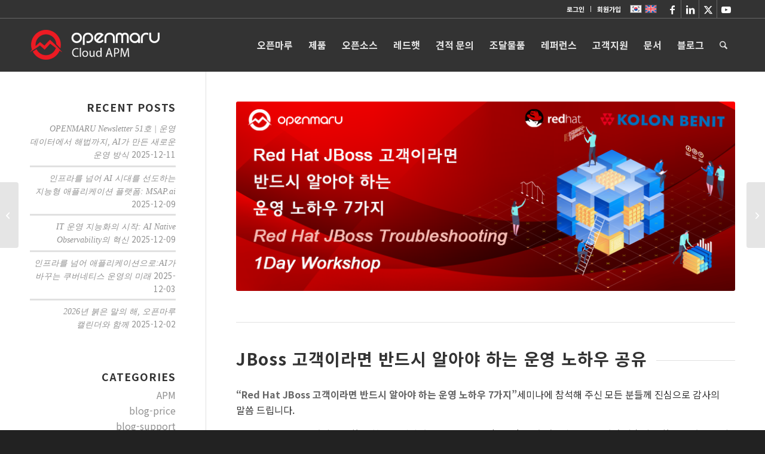

--- FILE ---
content_type: text/html; charset=UTF-8
request_url: https://www.openmaru.io/jboss-%EA%B3%A0%EA%B0%9D%EC%9D%B4%EB%9D%BC%EB%A9%B4-%EB%B0%98%EB%93%9C%EC%8B%9C-%EC%95%8C%EC%95%84%EC%95%BC%ED%95%98%EB%8A%94-%EC%9A%B4%EC%98%81-%EB%85%B8%ED%95%98%EC%9A%B0-7%EA%B0%80%EC%A7%80/
body_size: 43624
content:
<!DOCTYPE html>
<html lang="ko-KR" class="html_stretched responsive av-preloader-disabled  html_header_top html_logo_left html_main_nav_header html_menu_right html_slim html_header_sticky_disabled html_header_shrinking_disabled html_header_topbar_active html_mobile_menu_phone html_header_searchicon html_content_align_center html_header_unstick_top_disabled html_header_stretch_disabled html_minimal_header html_av-submenu-hidden html_av-submenu-display-click html_av-overlay-full html_av-submenu-noclone html_entry_id_4225 av-cookies-no-cookie-consent av-no-preview av-default-lightbox html_text_menu_active av-mobile-menu-switch-default">
<head>
<meta charset="UTF-8" />


<!-- mobile setting -->
<meta name="viewport" content="width=device-width, initial-scale=1">

<!-- Scripts/CSS and wp_head hook -->
<meta name="naver-site-verification" content="0afa3a5a4bd83829dcdf5b44d5b997101c572000" /><meta name='robots' content='index, follow, max-image-preview:large, max-snippet:-1, max-video-preview:-1' />
	<style>img:is([sizes="auto" i], [sizes^="auto," i]) { contain-intrinsic-size: 3000px 1500px }</style>
	<link rel="alternate" hreflang="ko" href="https://www.openmaru.io/jboss-%ea%b3%a0%ea%b0%9d%ec%9d%b4%eb%9d%bc%eb%a9%b4-%eb%b0%98%eb%93%9c%ec%8b%9c-%ec%95%8c%ec%95%84%ec%95%bc%ed%95%98%eb%8a%94-%ec%9a%b4%ec%98%81-%eb%85%b8%ed%95%98%ec%9a%b0-7%ea%b0%80%ec%a7%80/" />
<link rel="alternate" hreflang="x-default" href="https://www.openmaru.io/jboss-%ea%b3%a0%ea%b0%9d%ec%9d%b4%eb%9d%bc%eb%a9%b4-%eb%b0%98%eb%93%9c%ec%8b%9c-%ec%95%8c%ec%95%84%ec%95%bc%ed%95%98%eb%8a%94-%ec%9a%b4%ec%98%81-%eb%85%b8%ed%95%98%ec%9a%b0-7%ea%b0%80%ec%a7%80/" />
<!-- Jetpack Site Verification Tags -->
<meta name="google-site-verification" content="T0g4ky1fEe2zN0_A0hx_jUS_8ogxDYrOaiOkWzp_U_M" />

	<!-- This site is optimized with the Yoast SEO Premium plugin v26.5 (Yoast SEO v26.5) - https://yoast.com/wordpress/plugins/seo/ -->
	<title>JBoss 고객이라면 알아야하는 운영 노하우 다운로드 - OPENMARU APM</title>
	<meta name="description" content="“Red Hat JBoss 고객이라면 반드시 알아야 하는 운영 노하우 7가지”세미나에 참석해 주신 모든 분들께 감사드립니다. 발표자료들을 다운로드 하실 수 있도록 공유합니다.관련하여 궁금하신 부분이 있으시면 sales@opennaru.com로 연락주세요." />
	<link rel="canonical" href="https://www.openmaru.io/jboss-고객이라면-반드시-알아야하는-운영-노하우-7가지/" />
	<meta property="og:locale" content="ko_KR" />
	<meta property="og:type" content="article" />
	<meta property="og:title" content="JBoss 고객이라면 반드시 알아야하는 운영 노하우 7가지-발표자료 공유" />
	<meta property="og:description" content="“Red Hat JBoss 고객이라면 반드시 알아야 하는 운영 노하우 7가지”세미나에 참석해 주신 모든 분들께 감사드립니다. 발표자료들을 다운로드 하실 수 있도록 공유합니다.관련하여 궁금하신 부분이 있으시면 sales@opennaru.com로 연락주세요." />
	<meta property="og:url" content="https://www.openmaru.io/jboss-고객이라면-반드시-알아야하는-운영-노하우-7가지/" />
	<meta property="og:site_name" content="OPENMARU APM" />
	<meta property="article:published_time" content="2022-03-29T05:06:21+00:00" />
	<meta property="og:image" content="https://i0.wp.com/www.openmaru.io/wp-content/uploads/2022/03/JBOSS-고객이라면-반드시-알아야-하는-운영-노하우-공유_facebook-banner.png?fit=1200%2C627&ssl=1" />
	<meta property="og:image:width" content="1200" />
	<meta property="og:image:height" content="627" />
	<meta property="og:image:type" content="image/png" />
	<meta name="author" content="OM marketing" />
	<meta name="twitter:card" content="summary_large_image" />
	<meta name="twitter:label1" content="글쓴이" />
	<meta name="twitter:data1" content="OM marketing" />
	<meta name="twitter:label2" content="예상 되는 판독 시간" />
	<meta name="twitter:data2" content="9분" />
	<script type="application/ld+json" class="yoast-schema-graph">{"@context":"https://schema.org","@graph":[{"@type":"Article","@id":"https://www.openmaru.io/jboss-%ea%b3%a0%ea%b0%9d%ec%9d%b4%eb%9d%bc%eb%a9%b4-%eb%b0%98%eb%93%9c%ec%8b%9c-%ec%95%8c%ec%95%84%ec%95%bc%ed%95%98%eb%8a%94-%ec%9a%b4%ec%98%81-%eb%85%b8%ed%95%98%ec%9a%b0-7%ea%b0%80%ec%a7%80/#article","isPartOf":{"@id":"https://www.openmaru.io/jboss-%ea%b3%a0%ea%b0%9d%ec%9d%b4%eb%9d%bc%eb%a9%b4-%eb%b0%98%eb%93%9c%ec%8b%9c-%ec%95%8c%ec%95%84%ec%95%bc%ed%95%98%eb%8a%94-%ec%9a%b4%ec%98%81-%eb%85%b8%ed%95%98%ec%9a%b0-7%ea%b0%80%ec%a7%80/"},"author":{"name":"OM marketing","@id":"https://www.openmaru.io/#/schema/person/4287a7f9a3dbdcc0cb242de09aa16f6a"},"headline":"JBoss 고객이라면 반드시 알아야하는 운영 노하우 7가지-발표자료 공유","datePublished":"2022-03-29T05:06:21+00:00","mainEntityOfPage":{"@id":"https://www.openmaru.io/jboss-%ea%b3%a0%ea%b0%9d%ec%9d%b4%eb%9d%bc%eb%a9%b4-%eb%b0%98%eb%93%9c%ec%8b%9c-%ec%95%8c%ec%95%84%ec%95%bc%ed%95%98%eb%8a%94-%ec%9a%b4%ec%98%81-%eb%85%b8%ed%95%98%ec%9a%b0-7%ea%b0%80%ec%a7%80/"},"wordCount":8041,"commentCount":0,"publisher":{"@id":"https://www.openmaru.io/#organization"},"image":{"@id":"https://www.openmaru.io/jboss-%ea%b3%a0%ea%b0%9d%ec%9d%b4%eb%9d%bc%eb%a9%b4-%eb%b0%98%eb%93%9c%ec%8b%9c-%ec%95%8c%ec%95%84%ec%95%bc%ed%95%98%eb%8a%94-%ec%9a%b4%ec%98%81-%eb%85%b8%ed%95%98%ec%9a%b0-7%ea%b0%80%ec%a7%80/#primaryimage"},"thumbnailUrl":"https://i0.wp.com/www.openmaru.io/wp-content/uploads/2022/03/JBOSS-%EA%B3%A0%EA%B0%9D%EC%9D%B4%EB%9D%BC%EB%A9%B4-%EB%B0%98%EB%93%9C%EC%8B%9C-%EC%95%8C%EC%95%84%EC%95%BC-%ED%95%98%EB%8A%94-%EC%9A%B4%EC%98%81-%EB%85%B8%ED%95%98%EC%9A%B0-%EA%B3%B5%EC%9C%A0_facebook-banner.png?fit=1200%2C627&ssl=1","keywords":["Java장애","jboss","JBoss EAP","JBoss 장애","OutOfMemory","WAS장애","스레드덤프","힙덤프"],"articleSection":["Seminar","분류되지 않음"],"inLanguage":"ko-KR","potentialAction":[{"@type":"CommentAction","name":"Comment","target":["https://www.openmaru.io/jboss-%ea%b3%a0%ea%b0%9d%ec%9d%b4%eb%9d%bc%eb%a9%b4-%eb%b0%98%eb%93%9c%ec%8b%9c-%ec%95%8c%ec%95%84%ec%95%bc%ed%95%98%eb%8a%94-%ec%9a%b4%ec%98%81-%eb%85%b8%ed%95%98%ec%9a%b0-7%ea%b0%80%ec%a7%80/#respond"]}]},{"@type":"WebPage","@id":"https://www.openmaru.io/jboss-%ea%b3%a0%ea%b0%9d%ec%9d%b4%eb%9d%bc%eb%a9%b4-%eb%b0%98%eb%93%9c%ec%8b%9c-%ec%95%8c%ec%95%84%ec%95%bc%ed%95%98%eb%8a%94-%ec%9a%b4%ec%98%81-%eb%85%b8%ed%95%98%ec%9a%b0-7%ea%b0%80%ec%a7%80/","url":"https://www.openmaru.io/jboss-%ea%b3%a0%ea%b0%9d%ec%9d%b4%eb%9d%bc%eb%a9%b4-%eb%b0%98%eb%93%9c%ec%8b%9c-%ec%95%8c%ec%95%84%ec%95%bc%ed%95%98%eb%8a%94-%ec%9a%b4%ec%98%81-%eb%85%b8%ed%95%98%ec%9a%b0-7%ea%b0%80%ec%a7%80/","name":"JBoss 고객이라면 알아야하는 운영 노하우 다운로드 - OPENMARU APM","isPartOf":{"@id":"https://www.openmaru.io/#website"},"primaryImageOfPage":{"@id":"https://www.openmaru.io/jboss-%ea%b3%a0%ea%b0%9d%ec%9d%b4%eb%9d%bc%eb%a9%b4-%eb%b0%98%eb%93%9c%ec%8b%9c-%ec%95%8c%ec%95%84%ec%95%bc%ed%95%98%eb%8a%94-%ec%9a%b4%ec%98%81-%eb%85%b8%ed%95%98%ec%9a%b0-7%ea%b0%80%ec%a7%80/#primaryimage"},"image":{"@id":"https://www.openmaru.io/jboss-%ea%b3%a0%ea%b0%9d%ec%9d%b4%eb%9d%bc%eb%a9%b4-%eb%b0%98%eb%93%9c%ec%8b%9c-%ec%95%8c%ec%95%84%ec%95%bc%ed%95%98%eb%8a%94-%ec%9a%b4%ec%98%81-%eb%85%b8%ed%95%98%ec%9a%b0-7%ea%b0%80%ec%a7%80/#primaryimage"},"thumbnailUrl":"https://i0.wp.com/www.openmaru.io/wp-content/uploads/2022/03/JBOSS-%EA%B3%A0%EA%B0%9D%EC%9D%B4%EB%9D%BC%EB%A9%B4-%EB%B0%98%EB%93%9C%EC%8B%9C-%EC%95%8C%EC%95%84%EC%95%BC-%ED%95%98%EB%8A%94-%EC%9A%B4%EC%98%81-%EB%85%B8%ED%95%98%EC%9A%B0-%EA%B3%B5%EC%9C%A0_facebook-banner.png?fit=1200%2C627&ssl=1","datePublished":"2022-03-29T05:06:21+00:00","description":"“Red Hat JBoss 고객이라면 반드시 알아야 하는 운영 노하우 7가지”세미나에 참석해 주신 모든 분들께 감사드립니다. 발표자료들을 다운로드 하실 수 있도록 공유합니다.관련하여 궁금하신 부분이 있으시면 sales@opennaru.com로 연락주세요.","breadcrumb":{"@id":"https://www.openmaru.io/jboss-%ea%b3%a0%ea%b0%9d%ec%9d%b4%eb%9d%bc%eb%a9%b4-%eb%b0%98%eb%93%9c%ec%8b%9c-%ec%95%8c%ec%95%84%ec%95%bc%ed%95%98%eb%8a%94-%ec%9a%b4%ec%98%81-%eb%85%b8%ed%95%98%ec%9a%b0-7%ea%b0%80%ec%a7%80/#breadcrumb"},"inLanguage":"ko-KR","potentialAction":[{"@type":"ReadAction","target":["https://www.openmaru.io/jboss-%ea%b3%a0%ea%b0%9d%ec%9d%b4%eb%9d%bc%eb%a9%b4-%eb%b0%98%eb%93%9c%ec%8b%9c-%ec%95%8c%ec%95%84%ec%95%bc%ed%95%98%eb%8a%94-%ec%9a%b4%ec%98%81-%eb%85%b8%ed%95%98%ec%9a%b0-7%ea%b0%80%ec%a7%80/"]}]},{"@type":"ImageObject","inLanguage":"ko-KR","@id":"https://www.openmaru.io/jboss-%ea%b3%a0%ea%b0%9d%ec%9d%b4%eb%9d%bc%eb%a9%b4-%eb%b0%98%eb%93%9c%ec%8b%9c-%ec%95%8c%ec%95%84%ec%95%bc%ed%95%98%eb%8a%94-%ec%9a%b4%ec%98%81-%eb%85%b8%ed%95%98%ec%9a%b0-7%ea%b0%80%ec%a7%80/#primaryimage","url":"https://i0.wp.com/www.openmaru.io/wp-content/uploads/2022/03/JBOSS-%EA%B3%A0%EA%B0%9D%EC%9D%B4%EB%9D%BC%EB%A9%B4-%EB%B0%98%EB%93%9C%EC%8B%9C-%EC%95%8C%EC%95%84%EC%95%BC-%ED%95%98%EB%8A%94-%EC%9A%B4%EC%98%81-%EB%85%B8%ED%95%98%EC%9A%B0-%EA%B3%B5%EC%9C%A0_facebook-banner.png?fit=1200%2C627&ssl=1","contentUrl":"https://i0.wp.com/www.openmaru.io/wp-content/uploads/2022/03/JBOSS-%EA%B3%A0%EA%B0%9D%EC%9D%B4%EB%9D%BC%EB%A9%B4-%EB%B0%98%EB%93%9C%EC%8B%9C-%EC%95%8C%EC%95%84%EC%95%BC-%ED%95%98%EB%8A%94-%EC%9A%B4%EC%98%81-%EB%85%B8%ED%95%98%EC%9A%B0-%EA%B3%B5%EC%9C%A0_facebook-banner.png?fit=1200%2C627&ssl=1","width":1200,"height":627,"caption":"JBoss 고객이라면 반드시 알아야하는 운영 노하우 7가지-발표자료 공유"},{"@type":"BreadcrumbList","@id":"https://www.openmaru.io/jboss-%ea%b3%a0%ea%b0%9d%ec%9d%b4%eb%9d%bc%eb%a9%b4-%eb%b0%98%eb%93%9c%ec%8b%9c-%ec%95%8c%ec%95%84%ec%95%bc%ed%95%98%eb%8a%94-%ec%9a%b4%ec%98%81-%eb%85%b8%ed%95%98%ec%9a%b0-7%ea%b0%80%ec%a7%80/#breadcrumb","itemListElement":[{"@type":"ListItem","position":1,"name":"Home","item":"https://www.openmaru.io/"},{"@type":"ListItem","position":2,"name":"클라우드 네이티브 비대면 세미나"}]},{"@type":"WebSite","@id":"https://www.openmaru.io/#website","url":"https://www.openmaru.io/","name":"OPENMARU APM","description":"오픈마루 APM","publisher":{"@id":"https://www.openmaru.io/#organization"},"potentialAction":[{"@type":"SearchAction","target":{"@type":"EntryPoint","urlTemplate":"https://www.openmaru.io/?s={search_term_string}"},"query-input":{"@type":"PropertyValueSpecification","valueRequired":true,"valueName":"search_term_string"}}],"inLanguage":"ko-KR"},{"@type":"Organization","@id":"https://www.openmaru.io/#organization","name":"OPENMARU","url":"https://www.openmaru.io/","logo":{"@type":"ImageObject","inLanguage":"ko-KR","@id":"https://www.openmaru.io/#/schema/logo/image/","url":"https://i0.wp.com/www.openmaru.io/wp-content/uploads/2021/07/openmaru_apm_c_h.png?fit=414%2C96&ssl=1","contentUrl":"https://i0.wp.com/www.openmaru.io/wp-content/uploads/2021/07/openmaru_apm_c_h.png?fit=414%2C96&ssl=1","width":414,"height":96,"caption":"OPENMARU"},"image":{"@id":"https://www.openmaru.io/#/schema/logo/image/"}},{"@type":"Person","@id":"https://www.openmaru.io/#/schema/person/4287a7f9a3dbdcc0cb242de09aa16f6a","name":"OM marketing","image":{"@type":"ImageObject","inLanguage":"ko-KR","@id":"https://www.openmaru.io/#/schema/person/image/","url":"https://secure.gravatar.com/avatar/c6c44eea557947ac3faf69fe9e9ae93dea4ee5da3ad7ef3ff43c7c1f31a1a4f9?s=96&d=mm&r=g","contentUrl":"https://secure.gravatar.com/avatar/c6c44eea557947ac3faf69fe9e9ae93dea4ee5da3ad7ef3ff43c7c1f31a1a4f9?s=96&d=mm&r=g","caption":"OM marketing"},"url":"https://www.openmaru.io/author/yjkim/"}]}</script>
	<!-- / Yoast SEO Premium plugin. -->


<link rel='dns-prefetch' href='//stats.wp.com' />
<link rel='dns-prefetch' href='//widgets.wp.com' />
<link rel='dns-prefetch' href='//s0.wp.com' />
<link rel='dns-prefetch' href='//0.gravatar.com' />
<link rel='dns-prefetch' href='//1.gravatar.com' />
<link rel='dns-prefetch' href='//2.gravatar.com' />
<link rel='preconnect' href='//i0.wp.com' />
<link rel="alternate" type="application/rss+xml" title="OPENMARU APM &raquo; 피드" href="https://www.openmaru.io/feed/" />
<link rel="alternate" type="application/rss+xml" title="OPENMARU APM &raquo; 댓글 피드" href="https://www.openmaru.io/comments/feed/" />
<link rel="alternate" type="application/rss+xml" title="OPENMARU APM &raquo; JBoss 고객이라면 반드시 알아야하는 운영 노하우 7가지-발표자료 공유 댓글 피드" href="https://www.openmaru.io/jboss-%ea%b3%a0%ea%b0%9d%ec%9d%b4%eb%9d%bc%eb%a9%b4-%eb%b0%98%eb%93%9c%ec%8b%9c-%ec%95%8c%ec%95%84%ec%95%bc%ed%95%98%eb%8a%94-%ec%9a%b4%ec%98%81-%eb%85%b8%ed%95%98%ec%9a%b0-7%ea%b0%80%ec%a7%80/feed/" />

<!-- google webfont font replacement -->

			<script type='text/javascript'>

				(function() {

					/*	check if webfonts are disabled by user setting via cookie - or user must opt in.	*/
					var html = document.getElementsByTagName('html')[0];
					var cookie_check = html.className.indexOf('av-cookies-needs-opt-in') >= 0 || html.className.indexOf('av-cookies-can-opt-out') >= 0;
					var allow_continue = true;
					var silent_accept_cookie = html.className.indexOf('av-cookies-user-silent-accept') >= 0;

					if( cookie_check && ! silent_accept_cookie )
					{
						if( ! document.cookie.match(/aviaCookieConsent/) || html.className.indexOf('av-cookies-session-refused') >= 0 )
						{
							allow_continue = false;
						}
						else
						{
							if( ! document.cookie.match(/aviaPrivacyRefuseCookiesHideBar/) )
							{
								allow_continue = false;
							}
							else if( ! document.cookie.match(/aviaPrivacyEssentialCookiesEnabled/) )
							{
								allow_continue = false;
							}
							else if( document.cookie.match(/aviaPrivacyGoogleWebfontsDisabled/) )
							{
								allow_continue = false;
							}
						}
					}

					if( allow_continue )
					{
						var f = document.createElement('link');

						f.type 	= 'text/css';
						f.rel 	= 'stylesheet';
						f.href 	= 'https://fonts.googleapis.com/css?family=Montserrat%7COpen+Sans:400,600&display=auto';
						f.id 	= 'avia-google-webfont';

						document.getElementsByTagName('head')[0].appendChild(f);
					}
				})();

			</script>
			<script type="text/javascript">
/* <![CDATA[ */
window._wpemojiSettings = {"baseUrl":"https:\/\/s.w.org\/images\/core\/emoji\/16.0.1\/72x72\/","ext":".png","svgUrl":"https:\/\/s.w.org\/images\/core\/emoji\/16.0.1\/svg\/","svgExt":".svg","source":{"concatemoji":"https:\/\/www.openmaru.io\/wp-includes\/js\/wp-emoji-release.min.js?ver=6.8.3"}};
/*! This file is auto-generated */
!function(s,n){var o,i,e;function c(e){try{var t={supportTests:e,timestamp:(new Date).valueOf()};sessionStorage.setItem(o,JSON.stringify(t))}catch(e){}}function p(e,t,n){e.clearRect(0,0,e.canvas.width,e.canvas.height),e.fillText(t,0,0);var t=new Uint32Array(e.getImageData(0,0,e.canvas.width,e.canvas.height).data),a=(e.clearRect(0,0,e.canvas.width,e.canvas.height),e.fillText(n,0,0),new Uint32Array(e.getImageData(0,0,e.canvas.width,e.canvas.height).data));return t.every(function(e,t){return e===a[t]})}function u(e,t){e.clearRect(0,0,e.canvas.width,e.canvas.height),e.fillText(t,0,0);for(var n=e.getImageData(16,16,1,1),a=0;a<n.data.length;a++)if(0!==n.data[a])return!1;return!0}function f(e,t,n,a){switch(t){case"flag":return n(e,"\ud83c\udff3\ufe0f\u200d\u26a7\ufe0f","\ud83c\udff3\ufe0f\u200b\u26a7\ufe0f")?!1:!n(e,"\ud83c\udde8\ud83c\uddf6","\ud83c\udde8\u200b\ud83c\uddf6")&&!n(e,"\ud83c\udff4\udb40\udc67\udb40\udc62\udb40\udc65\udb40\udc6e\udb40\udc67\udb40\udc7f","\ud83c\udff4\u200b\udb40\udc67\u200b\udb40\udc62\u200b\udb40\udc65\u200b\udb40\udc6e\u200b\udb40\udc67\u200b\udb40\udc7f");case"emoji":return!a(e,"\ud83e\udedf")}return!1}function g(e,t,n,a){var r="undefined"!=typeof WorkerGlobalScope&&self instanceof WorkerGlobalScope?new OffscreenCanvas(300,150):s.createElement("canvas"),o=r.getContext("2d",{willReadFrequently:!0}),i=(o.textBaseline="top",o.font="600 32px Arial",{});return e.forEach(function(e){i[e]=t(o,e,n,a)}),i}function t(e){var t=s.createElement("script");t.src=e,t.defer=!0,s.head.appendChild(t)}"undefined"!=typeof Promise&&(o="wpEmojiSettingsSupports",i=["flag","emoji"],n.supports={everything:!0,everythingExceptFlag:!0},e=new Promise(function(e){s.addEventListener("DOMContentLoaded",e,{once:!0})}),new Promise(function(t){var n=function(){try{var e=JSON.parse(sessionStorage.getItem(o));if("object"==typeof e&&"number"==typeof e.timestamp&&(new Date).valueOf()<e.timestamp+604800&&"object"==typeof e.supportTests)return e.supportTests}catch(e){}return null}();if(!n){if("undefined"!=typeof Worker&&"undefined"!=typeof OffscreenCanvas&&"undefined"!=typeof URL&&URL.createObjectURL&&"undefined"!=typeof Blob)try{var e="postMessage("+g.toString()+"("+[JSON.stringify(i),f.toString(),p.toString(),u.toString()].join(",")+"));",a=new Blob([e],{type:"text/javascript"}),r=new Worker(URL.createObjectURL(a),{name:"wpTestEmojiSupports"});return void(r.onmessage=function(e){c(n=e.data),r.terminate(),t(n)})}catch(e){}c(n=g(i,f,p,u))}t(n)}).then(function(e){for(var t in e)n.supports[t]=e[t],n.supports.everything=n.supports.everything&&n.supports[t],"flag"!==t&&(n.supports.everythingExceptFlag=n.supports.everythingExceptFlag&&n.supports[t]);n.supports.everythingExceptFlag=n.supports.everythingExceptFlag&&!n.supports.flag,n.DOMReady=!1,n.readyCallback=function(){n.DOMReady=!0}}).then(function(){return e}).then(function(){var e;n.supports.everything||(n.readyCallback(),(e=n.source||{}).concatemoji?t(e.concatemoji):e.wpemoji&&e.twemoji&&(t(e.twemoji),t(e.wpemoji)))}))}((window,document),window._wpemojiSettings);
/* ]]> */
</script>
<link rel='stylesheet' id='all-css-cc33ce07a385543f5be7a653c56b615f' href='https://www.openmaru.io/wp-content/boost-cache/static/37ce6ba479.min.css' type='text/css' media='all' />
<style id='wpml-legacy-dropdown-0-inline-css'>
.wpml-ls-statics-shortcode_actions, .wpml-ls-statics-shortcode_actions .wpml-ls-sub-menu, .wpml-ls-statics-shortcode_actions a {border-color:#EEEEEE;}.wpml-ls-statics-shortcode_actions a, .wpml-ls-statics-shortcode_actions .wpml-ls-sub-menu a, .wpml-ls-statics-shortcode_actions .wpml-ls-sub-menu a:link, .wpml-ls-statics-shortcode_actions li:not(.wpml-ls-current-language) .wpml-ls-link, .wpml-ls-statics-shortcode_actions li:not(.wpml-ls-current-language) .wpml-ls-link:link {color:#444444;background-color:#ffffff;}.wpml-ls-statics-shortcode_actions .wpml-ls-sub-menu a:hover,.wpml-ls-statics-shortcode_actions .wpml-ls-sub-menu a:focus, .wpml-ls-statics-shortcode_actions .wpml-ls-sub-menu a:link:hover, .wpml-ls-statics-shortcode_actions .wpml-ls-sub-menu a:link:focus {color:#000000;background-color:#eeeeee;}.wpml-ls-statics-shortcode_actions .wpml-ls-current-language > a {color:#444444;background-color:#ffffff;}.wpml-ls-statics-shortcode_actions .wpml-ls-current-language:hover>a, .wpml-ls-statics-shortcode_actions .wpml-ls-current-language>a:focus {color:#000000;background-color:#eeeeee;}
</style>
<style id='wpml-legacy-horizontal-list-0-inline-css'>
.wpml-ls-statics-footer{background-color:transparent;}.wpml-ls-statics-footer, .wpml-ls-statics-footer .wpml-ls-sub-menu, .wpml-ls-statics-footer a {border-color:transparent;}.wpml-ls-statics-footer a, .wpml-ls-statics-footer .wpml-ls-sub-menu a, .wpml-ls-statics-footer .wpml-ls-sub-menu a:link, .wpml-ls-statics-footer li:not(.wpml-ls-current-language) .wpml-ls-link, .wpml-ls-statics-footer li:not(.wpml-ls-current-language) .wpml-ls-link:link {color:#393939;background-color:#F5F5F5;}.wpml-ls-statics-footer .wpml-ls-sub-menu a:hover,.wpml-ls-statics-footer .wpml-ls-sub-menu a:focus, .wpml-ls-statics-footer .wpml-ls-sub-menu a:link:hover, .wpml-ls-statics-footer .wpml-ls-sub-menu a:link:focus {color:#000000;background-color:#FFFFFF;}.wpml-ls-statics-footer .wpml-ls-current-language > a {color:#393939;background-color:#F5F5F5;}.wpml-ls-statics-footer .wpml-ls-current-language:hover>a, .wpml-ls-statics-footer .wpml-ls-current-language>a:focus {color:#000000;background-color:#FFFFFF;}
#lang_sel img, #lang_sel_list img, #lang_sel_footer img { display: inline; }
</style>
<style id='wp-emoji-styles-inline-css'>

	img.wp-smiley, img.emoji {
		display: inline !important;
		border: none !important;
		box-shadow: none !important;
		height: 1em !important;
		width: 1em !important;
		margin: 0 0.07em !important;
		vertical-align: -0.1em !important;
		background: none !important;
		padding: 0 !important;
	}
</style>
<style id='google-login-login-button-style-inline-css'>
.wp_google_login{clear:both;margin:40px auto 0}.wp_google_login.hidden{display:none}.wp_google_login__divider{position:relative;text-align:center}.wp_google_login__divider:before{background-color:#e1e2e2;content:"";height:1px;left:0;position:absolute;top:8px;width:100%}.wp_google_login__divider span{background-color:#fff;color:#e1e2e2;font-size:14px;padding-left:8px;padding-right:8px;position:relative;text-transform:uppercase;z-index:2}.wp_google_login__button-container{margin-top:10px}.wp_google_login__button{background-color:#fff;border:solid #ccced0;border-radius:4px;border-width:1px 1px 2px;box-sizing:border-box;color:#3d4145;cursor:pointer;display:block;font-size:14px;font-weight:500;line-height:25px;margin:0;outline:0;overflow:hidden;padding:10px 15px;text-align:center;text-decoration:none;text-overflow:ellipsis;width:100%}.wp_google_login__button:hover{color:#3d4145}.wp_google_login__google-icon{background:url(/wp-content/plugins/login-with-google/assets/build/blocks/login-button/../images/google_light.e4cbcb9b.png) no-repeat 50%;background-size:contain;display:inline-block;height:25px;margin-right:10px;vertical-align:middle;width:25px}

</style>
<style id='jetpack-sharing-buttons-style-inline-css'>
.jetpack-sharing-buttons__services-list{display:flex;flex-direction:row;flex-wrap:wrap;gap:0;list-style-type:none;margin:5px;padding:0}.jetpack-sharing-buttons__services-list.has-small-icon-size{font-size:12px}.jetpack-sharing-buttons__services-list.has-normal-icon-size{font-size:16px}.jetpack-sharing-buttons__services-list.has-large-icon-size{font-size:24px}.jetpack-sharing-buttons__services-list.has-huge-icon-size{font-size:36px}@media print{.jetpack-sharing-buttons__services-list{display:none!important}}.editor-styles-wrapper .wp-block-jetpack-sharing-buttons{gap:0;padding-inline-start:0}ul.jetpack-sharing-buttons__services-list.has-background{padding:1.25em 2.375em}
</style>
<style id='filebird-block-filebird-gallery-style-inline-css'>
ul.filebird-block-filebird-gallery{margin:auto!important;padding:0!important;width:100%}ul.filebird-block-filebird-gallery.layout-grid{display:grid;grid-gap:20px;align-items:stretch;grid-template-columns:repeat(var(--columns),1fr);justify-items:stretch}ul.filebird-block-filebird-gallery.layout-grid li img{border:1px solid #ccc;box-shadow:2px 2px 6px 0 rgba(0,0,0,.3);height:100%;max-width:100%;-o-object-fit:cover;object-fit:cover;width:100%}ul.filebird-block-filebird-gallery.layout-masonry{-moz-column-count:var(--columns);-moz-column-gap:var(--space);column-gap:var(--space);-moz-column-width:var(--min-width);columns:var(--min-width) var(--columns);display:block;overflow:auto}ul.filebird-block-filebird-gallery.layout-masonry li{margin-bottom:var(--space)}ul.filebird-block-filebird-gallery li{list-style:none}ul.filebird-block-filebird-gallery li figure{height:100%;margin:0;padding:0;position:relative;width:100%}ul.filebird-block-filebird-gallery li figure figcaption{background:linear-gradient(0deg,rgba(0,0,0,.7),rgba(0,0,0,.3) 70%,transparent);bottom:0;box-sizing:border-box;color:#fff;font-size:.8em;margin:0;max-height:100%;overflow:auto;padding:3em .77em .7em;position:absolute;text-align:center;width:100%;z-index:2}ul.filebird-block-filebird-gallery li figure figcaption a{color:inherit}

</style>
<style id='global-styles-inline-css'>
:root{--wp--preset--aspect-ratio--square: 1;--wp--preset--aspect-ratio--4-3: 4/3;--wp--preset--aspect-ratio--3-4: 3/4;--wp--preset--aspect-ratio--3-2: 3/2;--wp--preset--aspect-ratio--2-3: 2/3;--wp--preset--aspect-ratio--16-9: 16/9;--wp--preset--aspect-ratio--9-16: 9/16;--wp--preset--color--black: #000000;--wp--preset--color--cyan-bluish-gray: #abb8c3;--wp--preset--color--white: #ffffff;--wp--preset--color--pale-pink: #f78da7;--wp--preset--color--vivid-red: #cf2e2e;--wp--preset--color--luminous-vivid-orange: #ff6900;--wp--preset--color--luminous-vivid-amber: #fcb900;--wp--preset--color--light-green-cyan: #7bdcb5;--wp--preset--color--vivid-green-cyan: #00d084;--wp--preset--color--pale-cyan-blue: #8ed1fc;--wp--preset--color--vivid-cyan-blue: #0693e3;--wp--preset--color--vivid-purple: #9b51e0;--wp--preset--color--metallic-red: #b02b2c;--wp--preset--color--maximum-yellow-red: #edae44;--wp--preset--color--yellow-sun: #eeee22;--wp--preset--color--palm-leaf: #83a846;--wp--preset--color--aero: #7bb0e7;--wp--preset--color--old-lavender: #745f7e;--wp--preset--color--steel-teal: #5f8789;--wp--preset--color--raspberry-pink: #d65799;--wp--preset--color--medium-turquoise: #4ecac2;--wp--preset--gradient--vivid-cyan-blue-to-vivid-purple: linear-gradient(135deg,rgba(6,147,227,1) 0%,rgb(155,81,224) 100%);--wp--preset--gradient--light-green-cyan-to-vivid-green-cyan: linear-gradient(135deg,rgb(122,220,180) 0%,rgb(0,208,130) 100%);--wp--preset--gradient--luminous-vivid-amber-to-luminous-vivid-orange: linear-gradient(135deg,rgba(252,185,0,1) 0%,rgba(255,105,0,1) 100%);--wp--preset--gradient--luminous-vivid-orange-to-vivid-red: linear-gradient(135deg,rgba(255,105,0,1) 0%,rgb(207,46,46) 100%);--wp--preset--gradient--very-light-gray-to-cyan-bluish-gray: linear-gradient(135deg,rgb(238,238,238) 0%,rgb(169,184,195) 100%);--wp--preset--gradient--cool-to-warm-spectrum: linear-gradient(135deg,rgb(74,234,220) 0%,rgb(151,120,209) 20%,rgb(207,42,186) 40%,rgb(238,44,130) 60%,rgb(251,105,98) 80%,rgb(254,248,76) 100%);--wp--preset--gradient--blush-light-purple: linear-gradient(135deg,rgb(255,206,236) 0%,rgb(152,150,240) 100%);--wp--preset--gradient--blush-bordeaux: linear-gradient(135deg,rgb(254,205,165) 0%,rgb(254,45,45) 50%,rgb(107,0,62) 100%);--wp--preset--gradient--luminous-dusk: linear-gradient(135deg,rgb(255,203,112) 0%,rgb(199,81,192) 50%,rgb(65,88,208) 100%);--wp--preset--gradient--pale-ocean: linear-gradient(135deg,rgb(255,245,203) 0%,rgb(182,227,212) 50%,rgb(51,167,181) 100%);--wp--preset--gradient--electric-grass: linear-gradient(135deg,rgb(202,248,128) 0%,rgb(113,206,126) 100%);--wp--preset--gradient--midnight: linear-gradient(135deg,rgb(2,3,129) 0%,rgb(40,116,252) 100%);--wp--preset--font-size--small: 1rem;--wp--preset--font-size--medium: 1.125rem;--wp--preset--font-size--large: 1.75rem;--wp--preset--font-size--x-large: clamp(1.75rem, 3vw, 2.25rem);--wp--preset--spacing--20: 0.44rem;--wp--preset--spacing--30: 0.67rem;--wp--preset--spacing--40: 1rem;--wp--preset--spacing--50: 1.5rem;--wp--preset--spacing--60: 2.25rem;--wp--preset--spacing--70: 3.38rem;--wp--preset--spacing--80: 5.06rem;--wp--preset--shadow--natural: 6px 6px 9px rgba(0, 0, 0, 0.2);--wp--preset--shadow--deep: 12px 12px 50px rgba(0, 0, 0, 0.4);--wp--preset--shadow--sharp: 6px 6px 0px rgba(0, 0, 0, 0.2);--wp--preset--shadow--outlined: 6px 6px 0px -3px rgba(255, 255, 255, 1), 6px 6px rgba(0, 0, 0, 1);--wp--preset--shadow--crisp: 6px 6px 0px rgba(0, 0, 0, 1);}:root { --wp--style--global--content-size: 800px;--wp--style--global--wide-size: 1130px; }:where(body) { margin: 0; }.wp-site-blocks > .alignleft { float: left; margin-right: 2em; }.wp-site-blocks > .alignright { float: right; margin-left: 2em; }.wp-site-blocks > .aligncenter { justify-content: center; margin-left: auto; margin-right: auto; }:where(.is-layout-flex){gap: 0.5em;}:where(.is-layout-grid){gap: 0.5em;}.is-layout-flow > .alignleft{float: left;margin-inline-start: 0;margin-inline-end: 2em;}.is-layout-flow > .alignright{float: right;margin-inline-start: 2em;margin-inline-end: 0;}.is-layout-flow > .aligncenter{margin-left: auto !important;margin-right: auto !important;}.is-layout-constrained > .alignleft{float: left;margin-inline-start: 0;margin-inline-end: 2em;}.is-layout-constrained > .alignright{float: right;margin-inline-start: 2em;margin-inline-end: 0;}.is-layout-constrained > .aligncenter{margin-left: auto !important;margin-right: auto !important;}.is-layout-constrained > :where(:not(.alignleft):not(.alignright):not(.alignfull)){max-width: var(--wp--style--global--content-size);margin-left: auto !important;margin-right: auto !important;}.is-layout-constrained > .alignwide{max-width: var(--wp--style--global--wide-size);}body .is-layout-flex{display: flex;}.is-layout-flex{flex-wrap: wrap;align-items: center;}.is-layout-flex > :is(*, div){margin: 0;}body .is-layout-grid{display: grid;}.is-layout-grid > :is(*, div){margin: 0;}body{padding-top: 0px;padding-right: 0px;padding-bottom: 0px;padding-left: 0px;}a:where(:not(.wp-element-button)){text-decoration: underline;}:root :where(.wp-element-button, .wp-block-button__link){background-color: #32373c;border-width: 0;color: #fff;font-family: inherit;font-size: inherit;line-height: inherit;padding: calc(0.667em + 2px) calc(1.333em + 2px);text-decoration: none;}.has-black-color{color: var(--wp--preset--color--black) !important;}.has-cyan-bluish-gray-color{color: var(--wp--preset--color--cyan-bluish-gray) !important;}.has-white-color{color: var(--wp--preset--color--white) !important;}.has-pale-pink-color{color: var(--wp--preset--color--pale-pink) !important;}.has-vivid-red-color{color: var(--wp--preset--color--vivid-red) !important;}.has-luminous-vivid-orange-color{color: var(--wp--preset--color--luminous-vivid-orange) !important;}.has-luminous-vivid-amber-color{color: var(--wp--preset--color--luminous-vivid-amber) !important;}.has-light-green-cyan-color{color: var(--wp--preset--color--light-green-cyan) !important;}.has-vivid-green-cyan-color{color: var(--wp--preset--color--vivid-green-cyan) !important;}.has-pale-cyan-blue-color{color: var(--wp--preset--color--pale-cyan-blue) !important;}.has-vivid-cyan-blue-color{color: var(--wp--preset--color--vivid-cyan-blue) !important;}.has-vivid-purple-color{color: var(--wp--preset--color--vivid-purple) !important;}.has-metallic-red-color{color: var(--wp--preset--color--metallic-red) !important;}.has-maximum-yellow-red-color{color: var(--wp--preset--color--maximum-yellow-red) !important;}.has-yellow-sun-color{color: var(--wp--preset--color--yellow-sun) !important;}.has-palm-leaf-color{color: var(--wp--preset--color--palm-leaf) !important;}.has-aero-color{color: var(--wp--preset--color--aero) !important;}.has-old-lavender-color{color: var(--wp--preset--color--old-lavender) !important;}.has-steel-teal-color{color: var(--wp--preset--color--steel-teal) !important;}.has-raspberry-pink-color{color: var(--wp--preset--color--raspberry-pink) !important;}.has-medium-turquoise-color{color: var(--wp--preset--color--medium-turquoise) !important;}.has-black-background-color{background-color: var(--wp--preset--color--black) !important;}.has-cyan-bluish-gray-background-color{background-color: var(--wp--preset--color--cyan-bluish-gray) !important;}.has-white-background-color{background-color: var(--wp--preset--color--white) !important;}.has-pale-pink-background-color{background-color: var(--wp--preset--color--pale-pink) !important;}.has-vivid-red-background-color{background-color: var(--wp--preset--color--vivid-red) !important;}.has-luminous-vivid-orange-background-color{background-color: var(--wp--preset--color--luminous-vivid-orange) !important;}.has-luminous-vivid-amber-background-color{background-color: var(--wp--preset--color--luminous-vivid-amber) !important;}.has-light-green-cyan-background-color{background-color: var(--wp--preset--color--light-green-cyan) !important;}.has-vivid-green-cyan-background-color{background-color: var(--wp--preset--color--vivid-green-cyan) !important;}.has-pale-cyan-blue-background-color{background-color: var(--wp--preset--color--pale-cyan-blue) !important;}.has-vivid-cyan-blue-background-color{background-color: var(--wp--preset--color--vivid-cyan-blue) !important;}.has-vivid-purple-background-color{background-color: var(--wp--preset--color--vivid-purple) !important;}.has-metallic-red-background-color{background-color: var(--wp--preset--color--metallic-red) !important;}.has-maximum-yellow-red-background-color{background-color: var(--wp--preset--color--maximum-yellow-red) !important;}.has-yellow-sun-background-color{background-color: var(--wp--preset--color--yellow-sun) !important;}.has-palm-leaf-background-color{background-color: var(--wp--preset--color--palm-leaf) !important;}.has-aero-background-color{background-color: var(--wp--preset--color--aero) !important;}.has-old-lavender-background-color{background-color: var(--wp--preset--color--old-lavender) !important;}.has-steel-teal-background-color{background-color: var(--wp--preset--color--steel-teal) !important;}.has-raspberry-pink-background-color{background-color: var(--wp--preset--color--raspberry-pink) !important;}.has-medium-turquoise-background-color{background-color: var(--wp--preset--color--medium-turquoise) !important;}.has-black-border-color{border-color: var(--wp--preset--color--black) !important;}.has-cyan-bluish-gray-border-color{border-color: var(--wp--preset--color--cyan-bluish-gray) !important;}.has-white-border-color{border-color: var(--wp--preset--color--white) !important;}.has-pale-pink-border-color{border-color: var(--wp--preset--color--pale-pink) !important;}.has-vivid-red-border-color{border-color: var(--wp--preset--color--vivid-red) !important;}.has-luminous-vivid-orange-border-color{border-color: var(--wp--preset--color--luminous-vivid-orange) !important;}.has-luminous-vivid-amber-border-color{border-color: var(--wp--preset--color--luminous-vivid-amber) !important;}.has-light-green-cyan-border-color{border-color: var(--wp--preset--color--light-green-cyan) !important;}.has-vivid-green-cyan-border-color{border-color: var(--wp--preset--color--vivid-green-cyan) !important;}.has-pale-cyan-blue-border-color{border-color: var(--wp--preset--color--pale-cyan-blue) !important;}.has-vivid-cyan-blue-border-color{border-color: var(--wp--preset--color--vivid-cyan-blue) !important;}.has-vivid-purple-border-color{border-color: var(--wp--preset--color--vivid-purple) !important;}.has-metallic-red-border-color{border-color: var(--wp--preset--color--metallic-red) !important;}.has-maximum-yellow-red-border-color{border-color: var(--wp--preset--color--maximum-yellow-red) !important;}.has-yellow-sun-border-color{border-color: var(--wp--preset--color--yellow-sun) !important;}.has-palm-leaf-border-color{border-color: var(--wp--preset--color--palm-leaf) !important;}.has-aero-border-color{border-color: var(--wp--preset--color--aero) !important;}.has-old-lavender-border-color{border-color: var(--wp--preset--color--old-lavender) !important;}.has-steel-teal-border-color{border-color: var(--wp--preset--color--steel-teal) !important;}.has-raspberry-pink-border-color{border-color: var(--wp--preset--color--raspberry-pink) !important;}.has-medium-turquoise-border-color{border-color: var(--wp--preset--color--medium-turquoise) !important;}.has-vivid-cyan-blue-to-vivid-purple-gradient-background{background: var(--wp--preset--gradient--vivid-cyan-blue-to-vivid-purple) !important;}.has-light-green-cyan-to-vivid-green-cyan-gradient-background{background: var(--wp--preset--gradient--light-green-cyan-to-vivid-green-cyan) !important;}.has-luminous-vivid-amber-to-luminous-vivid-orange-gradient-background{background: var(--wp--preset--gradient--luminous-vivid-amber-to-luminous-vivid-orange) !important;}.has-luminous-vivid-orange-to-vivid-red-gradient-background{background: var(--wp--preset--gradient--luminous-vivid-orange-to-vivid-red) !important;}.has-very-light-gray-to-cyan-bluish-gray-gradient-background{background: var(--wp--preset--gradient--very-light-gray-to-cyan-bluish-gray) !important;}.has-cool-to-warm-spectrum-gradient-background{background: var(--wp--preset--gradient--cool-to-warm-spectrum) !important;}.has-blush-light-purple-gradient-background{background: var(--wp--preset--gradient--blush-light-purple) !important;}.has-blush-bordeaux-gradient-background{background: var(--wp--preset--gradient--blush-bordeaux) !important;}.has-luminous-dusk-gradient-background{background: var(--wp--preset--gradient--luminous-dusk) !important;}.has-pale-ocean-gradient-background{background: var(--wp--preset--gradient--pale-ocean) !important;}.has-electric-grass-gradient-background{background: var(--wp--preset--gradient--electric-grass) !important;}.has-midnight-gradient-background{background: var(--wp--preset--gradient--midnight) !important;}.has-small-font-size{font-size: var(--wp--preset--font-size--small) !important;}.has-medium-font-size{font-size: var(--wp--preset--font-size--medium) !important;}.has-large-font-size{font-size: var(--wp--preset--font-size--large) !important;}.has-x-large-font-size{font-size: var(--wp--preset--font-size--x-large) !important;}
:where(.wp-block-post-template.is-layout-flex){gap: 1.25em;}:where(.wp-block-post-template.is-layout-grid){gap: 1.25em;}
:where(.wp-block-columns.is-layout-flex){gap: 2em;}:where(.wp-block-columns.is-layout-grid){gap: 2em;}
:root :where(.wp-block-pullquote){font-size: 1.5em;line-height: 1.6;}
</style>
<script type="text/javascript" src="https://www.openmaru.io/wp-includes/js/jquery/jquery.min.js?ver=3.7.1" id="jquery-core-js"></script>
<script type="text/javascript" id="wpml-cookie-js-extra">
/* <![CDATA[ */
var wpml_cookies = {"wp-wpml_current_language":{"value":"ko","expires":1,"path":"\/"}};
var wpml_cookies = {"wp-wpml_current_language":{"value":"ko","expires":1,"path":"\/"}};
/* ]]> */
</script>
<script type="text/javascript" id="wpdm-frontjs-js-extra">
/* <![CDATA[ */
var wpdm_url = {"home":"https:\/\/www.openmaru.io\/","site":"https:\/\/www.openmaru.io\/","ajax":"https:\/\/www.openmaru.io\/wp-admin\/admin-ajax.php"};
var wpdm_js = {"spinner":"<i class=\"wpdm-icon wpdm-sun wpdm-spin\"><\/i>","client_id":"4b3d601b759459bcb924e7f3bee01137"};
var wpdm_strings = {"pass_var":"Password Verified!","pass_var_q":"Please click following button to start download.","start_dl":"Start Download"};
/* ]]> */
</script>
<script type="text/javascript" id="3d-flip-book-client-locale-loader-js-extra">
/* <![CDATA[ */
var FB3D_CLIENT_LOCALE = {"ajaxurl":"https:\/\/www.openmaru.io\/wp-admin\/admin-ajax.php","dictionary":{"Table of contents":"Table of contents","Close":"Close","Bookmarks":"Bookmarks","Thumbnails":"Thumbnails","Search":"Search","Share":"Share","Facebook":"Facebook","Twitter":"Twitter","Email":"Email","Play":"Play","Previous page":"Previous page","Next page":"Next page","Zoom in":"Zoom in","Zoom out":"Zoom out","Fit view":"Fit view","Auto play":"Auto play","Full screen":"Full screen","More":"More","Smart pan":"Smart pan","Single page":"Single page","Sounds":"Sounds","Stats":"Stats","Print":"Print","Download":"Download","Goto first page":"Goto first page","Goto last page":"Goto last page"},"images":"https:\/\/www.openmaru.io\/wp-content\/plugins\/interactive-3d-flipbook-powered-physics-engine\/assets\/images\/","jsData":{"urls":[],"posts":{"ids_mis":[],"ids":[]},"pages":[],"firstPages":[],"bookCtrlProps":[],"bookTemplates":[]},"key":"3d-flip-book","pdfJS":{"pdfJsLib":"https:\/\/www.openmaru.io\/wp-content\/plugins\/interactive-3d-flipbook-powered-physics-engine\/assets\/js\/pdf.min.js?ver=4.3.136","pdfJsWorker":"https:\/\/www.openmaru.io\/wp-content\/plugins\/interactive-3d-flipbook-powered-physics-engine\/assets\/js\/pdf.worker.js?ver=4.3.136","stablePdfJsLib":"https:\/\/www.openmaru.io\/wp-content\/plugins\/interactive-3d-flipbook-powered-physics-engine\/assets\/js\/stable\/pdf.min.js?ver=2.5.207","stablePdfJsWorker":"https:\/\/www.openmaru.io\/wp-content\/plugins\/interactive-3d-flipbook-powered-physics-engine\/assets\/js\/stable\/pdf.worker.js?ver=2.5.207","pdfJsCMapUrl":"https:\/\/www.openmaru.io\/wp-content\/plugins\/interactive-3d-flipbook-powered-physics-engine\/assets\/cmaps\/"},"cacheurl":"https:\/\/www.openmaru.io\/wp-content\/uploads\/3d-flip-book\/cache\/","pluginsurl":"https:\/\/www.openmaru.io\/wp-content\/plugins\/","pluginurl":"https:\/\/www.openmaru.io\/wp-content\/plugins\/interactive-3d-flipbook-powered-physics-engine\/","thumbnailSize":{"width":"80","height":"80"},"version":"1.16.17"};
/* ]]> */
</script>
<script type='text/javascript' src='https://www.openmaru.io/wp-content/boost-cache/static/daf97ee70a.min.js'></script>
<script type="text/javascript" src="https://www.openmaru.io/wp-content/plugins/sitepress-multilingual-cms/templates/language-switchers/legacy-dropdown/script.min.js?ver=1" id="wpml-legacy-dropdown-0-js"></script>
<script type='text/javascript' src='https://www.openmaru.io/wp-content/boost-cache/static/ebffa7ce85.min.js'></script>
<link rel="https://api.w.org/" href="https://www.openmaru.io/wp-json/" /><link rel="alternate" title="JSON" type="application/json" href="https://www.openmaru.io/wp-json/wp/v2/posts/4225" /><link rel="EditURI" type="application/rsd+xml" title="RSD" href="https://www.openmaru.io/xmlrpc.php?rsd" />
<meta name="generator" content="WordPress 6.8.3" />
<link rel='shortlink' href='https://wp.me/pcxGCR-169' />
<link rel="alternate" title="oEmbed (JSON)" type="application/json+oembed" href="https://www.openmaru.io/wp-json/oembed/1.0/embed?url=https%3A%2F%2Fwww.openmaru.io%2Fjboss-%25ea%25b3%25a0%25ea%25b0%259d%25ec%259d%25b4%25eb%259d%25bc%25eb%25a9%25b4-%25eb%25b0%2598%25eb%2593%259c%25ec%258b%259c-%25ec%2595%258c%25ec%2595%2584%25ec%2595%25bc%25ed%2595%2598%25eb%258a%2594-%25ec%259a%25b4%25ec%2598%2581-%25eb%2585%25b8%25ed%2595%2598%25ec%259a%25b0-7%25ea%25b0%2580%25ec%25a7%2580%2F" />
<link rel="alternate" title="oEmbed (XML)" type="text/xml+oembed" href="https://www.openmaru.io/wp-json/oembed/1.0/embed?url=https%3A%2F%2Fwww.openmaru.io%2Fjboss-%25ea%25b3%25a0%25ea%25b0%259d%25ec%259d%25b4%25eb%259d%25bc%25eb%25a9%25b4-%25eb%25b0%2598%25eb%2593%259c%25ec%258b%259c-%25ec%2595%258c%25ec%2595%2584%25ec%2595%25bc%25ed%2595%2598%25eb%258a%2594-%25ec%259a%25b4%25ec%2598%2581-%25eb%2585%25b8%25ed%2595%2598%25ec%259a%25b0-7%25ea%25b0%2580%25ec%25a7%2580%2F&#038;format=xml" />

		<!-- GA Google Analytics @ https://m0n.co/ga -->
		<script async src="https://www.googletagmanager.com/gtag/js?id=G-XCD7ET3NFF"></script>
		<script>
			window.dataLayer = window.dataLayer || [];
			function gtag(){dataLayer.push(arguments);}
			gtag('js', new Date());
			gtag('config', 'G-XCD7ET3NFF');
		</script>

	<meta name="generator" content="WPML ver:4.8.6 stt:1,29;" />
	<style>img#wpstats{display:none}</style>
		
<link rel="icon" href="https://www.openmaru.io/wp-content/uploads/2020/09/favicon-openmaru.png" type="image/png">
<!--[if lt IE 9]><script src="https://www.openmaru.io/wp-content/themes/enfold/js/html5shiv.js"></script><![endif]--><link rel="profile" href="https://gmpg.org/xfn/11" />
<link rel="alternate" type="application/rss+xml" title="OPENMARU APM RSS2 Feed" href="https://www.openmaru.io/feed/" />
<link rel="pingback" href="https://www.openmaru.io/xmlrpc.php" />

<!-- To speed up the rendering and to display the site as fast as possible to the user we include some styles and scripts for above the fold content inline -->
<script type="text/javascript">'use strict';var avia_is_mobile=!1;if(/Android|webOS|iPhone|iPad|iPod|BlackBerry|IEMobile|Opera Mini/i.test(navigator.userAgent)&&'ontouchstart' in document.documentElement){avia_is_mobile=!0;document.documentElement.className+=' avia_mobile '}
else{document.documentElement.className+=' avia_desktop '};document.documentElement.className+=' js_active ';(function(){var e=['-webkit-','-moz-','-ms-',''],n='',o=!1,a=!1;for(var t in e){if(e[t]+'transform' in document.documentElement.style){o=!0;n=e[t]+'transform'};if(e[t]+'perspective' in document.documentElement.style){a=!0}};if(o){document.documentElement.className+=' avia_transform '};if(a){document.documentElement.className+=' avia_transform3d '};if(typeof document.getElementsByClassName=='function'&&typeof document.documentElement.getBoundingClientRect=='function'&&avia_is_mobile==!1){if(n&&window.innerHeight>0){setTimeout(function(){var e=0,o={},a=0,t=document.getElementsByClassName('av-parallax'),i=window.pageYOffset||document.documentElement.scrollTop;for(e=0;e<t.length;e++){t[e].style.top='0px';o=t[e].getBoundingClientRect();a=Math.ceil((window.innerHeight+i-o.top)*0.3);t[e].style[n]='translate(0px, '+a+'px)';t[e].style.top='auto';t[e].className+=' enabled-parallax '}},50)}}})();</script><link rel="icon" href="https://i0.wp.com/www.openmaru.io/wp-content/uploads/2020/09/favicon-openmaru.png?fit=32%2C30&#038;ssl=1" sizes="32x32" />
<link rel="icon" href="https://i0.wp.com/www.openmaru.io/wp-content/uploads/2020/09/favicon-openmaru.png?fit=103%2C95&#038;ssl=1" sizes="192x192" />
<link rel="apple-touch-icon" href="https://i0.wp.com/www.openmaru.io/wp-content/uploads/2020/09/favicon-openmaru.png?resize=103%2C95&#038;ssl=1" />
<meta name="msapplication-TileImage" content="https://i0.wp.com/www.openmaru.io/wp-content/uploads/2020/09/favicon-openmaru.png?fit=103%2C95&#038;ssl=1" />
		<style type="text/css" id="wp-custom-css">
			@import url("https://cdn.jsdelivr.net/gh/orioncactus/pretendard@v1.3.6/dist/web/static/pretendard.css");

@import url('https://fonts.googleapis.com/css2?family=Noto+Sans+KR:wght@100;300;400;500;700;900&display=swap');

/*
@font-face {
  font-family: 'Noto Sans KR';
  font-style: normal;f
  font-weight: 100;
  src: url(/omapm-content/font/NotoSansKr/NotoSansKR-Thin.woff2) format('woff2'),
       url(/omapm-content/font/NotoSansKr/NotoSansKR-Thin.woff) format('woff'),
       url(/omapm-content/font/NotoSansKr/NotoSansKR-Thin.otf) format('opentype');
}
@font-face {
  font-family: 'Noto Sans KR';
  font-style: normal;
  font-weight: 300;
  src: url(/omapm-content/font/NotoSansKr/NotoSansKR-Light.woff2) format('woff2'),
       url(/omapm-content/font/NotoSansKr/NotoSansKR-Light.woff) format('woff'),
       url(/omapm-content/font/NotoSansKr/NotoSansKR-Light.otf) format('opentype');
}
@font-face {
   font-family: 'Noto Sans KR';
   font-style: normal;
   font-weight: 400;
   src: url(/omapm-content/font/NotoSansKr/NotoSansKR-Regular.woff2) format('woff2'),
        url(/omapm-content/font/NotoSansKr/NotoSansKR-Regular.woff) format('woff'),
        url(/omapm-content/font/NotoSansKr/NotoSansKR-Regular.otf) format('opentype');
 }
@font-face {
   font-family: 'Noto Sans KR';
   font-style: normal;
   font-weight: 500;
   src: url(/omapm-content/font/NotoSansKr/NotoSansKR-Medium.woff2) format('woff2'),
        url(/omapm-content/font/NotoSansKr/NotoSansKR-Medium.woff) format('woff'),
        url(/omapm-content/font/NotoSansKr/NotoSansKR-Medium.otf) format('opentype');
 }
@font-face {
   font-family: 'Noto Sans KR';
   font-style: normal;
   font-weight: 700;
   src: url(/omapm-content/font/NotoSansKr/NotoSansKR-Bold.woff2) format('woff2'),
        url(/omapm-content/font/NotoSansKr/NotoSansKR-Bold.woff) format('woff'),
        url(/omapm-content/font/NotoSansKr/NotoSansKR-Bold.otf) format('opentype');
 }
@font-face {
   font-family: 'Noto Sans KR';
   font-style: normal;
   font-weight: 900;
   src: url(/omapm-content/font/NotoSansKr/NotoSansKR-Black.woff2) format('woff2'),
        url(/omapm-content/font/NotoSansKr/NotoSansKR-Black.woff) format('woff'),
        url(/omapm-content/font/NotoSansKr/NotoSansKR-Black.otf) format('opentype');
 } 
*/

body, h1, h2, h3, h4, h5, h6, #top .title_container .main-title, tr.pricing-row td, #top .portfolio-title, .callout .content-area, .avia-big-box .avia-innerbox, .av-special-font, .av-current-sort-title, .html_elegant-blog #top .minor-meta, #av-burger-menu-ul li, .special_amp {
    word-break: keep-all;
	    font-style: normal;
	font-family: 'Noto Sans KR', sans-serif!important;
}

:focus {
	outline: none;
}

div .logo {
    padding: 20px 0px;
}

.avia-icon-list .iconlist_title, .iconbox_left_content .iconbox_content .iconbox_content_title, .iconbox_right_content .iconbox_content .iconbox_content_title {
    font-weight: 500;
}

.home#top #header.header_color.av_header_transparency .av-main-nav > li > a .avia-menu-text, .home#top #wrap_all .av_header_transparency .main_menu ul:first-child > li > a {
	color: #fff;
}

.main_menu ul:first-child > li a span {
    font-size: 16px;
}

.avia_textblock h2 {
    line-height: 1.3;
	font-weight: 600;
}

body .av-special-heading .av-special-heading-tag {
    margin-bottom: 15px;
    line-height: 1.3;
}

.single-post .hr.el_after_av_one_half.el_before_av_one_half, .single-post  .hr.hr-short.hr-center {
    display: inline-block;
}

.main_color .tabcontainer .tab {
    width: 100%;
    text-align: left;
    border: 0;
    padding: 12px 0px;
}

div .main_color .tabcontainer .active_tab_content {
    background-color: #f9f9f9!important;
    border: 0px;
    padding: 3%;
}


#menu-item-search [data-av_icon]:before {
    color: #ef1a23;
}

#top .iconbox_left_content .iconbox_icon, #top .iconbox_right_content .iconbox_icon {
    border-color: #ef1a23;
}

.main_color .tabcontainer .tab:before {
	content: "";
	margin-right: 10px;
	width: 10px;
	height: 1px;
	display: inline-block;
	vertical-align: middle;
	background-color: #eee;
	margin-top: -3px;
}

div .main_color .tabcontainer .active_tab:before {
    width: 20px;
    background-color: #ef1a23;
	  transition: .3s all;
}

div .main_color .tabcontainer .active_tab {
    background-color: transparent!important;
    color: #ef1a23!important;
}

.iconbox_left_content [data-av_icon]:before, .iconbox_left [data-av_icon]:before {
    color: #fff;
}

.iconbox_left .iconbox_icon {
    width: 40px;
    height: 40px;
    padding: 3px;
    margin-right: 16px;
}

#top .flex_column_table.av-equal-height-column-flextable:not(:first-child) {
    margin-top: 30px;
}

.avia_textblock h6 {
    padding: 5px 10px;
    border-radius: 30px;
    width: auto;
    display: inline-table;
    margin-bottom: 15px!important;
    background-color: #ef1a23;
    color: #fff;
}

div#header_meta {
    border-bottom: 1px solid #666!important;
}

#top .social_bookmarks li {
    border-color: #666;
}

ul.avia-icon-list [data-av_icon]:before {
    color: #fff;
}

/* table */

.table-1 th, .table-1 td {
    text-align: center;
    background-color: #fff;
    vertical-align: middle;
    font-size: 16px;
    color: #333;
    font-weight: 300;
}

.table-1 td {
  	padding: 0px 10px!important;
}

.table-1 th {
    background-color: #f9f9f9;
    border-top: 2px solid #ee1a23!important;
    font-weight: 500;
}

td.td-title {
    font-weight: 500;
}

#top #wrap_all .avia-gallery-1 .avia-gallery-thumb a {
    padding: 1%;
}

#top #wrap_all .avia-gallery-1 .avia-gallery-thumb a img {
    border: 0px;
}

.avia-gallery {
    border: 1px solid #eee;
}


.pricing-table h3 {
    font-size: 30px;
    color: #666;
    margin: 30px 10px;
	    line-height: 1;
}

.pricing-table h3 span {
    color: #666;
    font-weight: 200;
}

.pricing-table p {
    font-size: 16px;
    margin: 0px;
    /* padding: 10px; */
    font-weight: 400;
    color: #666;
}

.pricing-table h4 {
    padding: 20px 10px 10px;
    margin: 20px 20px 10px;
    border-top-left-radius: 10px;
    border-top-right-radius: 10px;
    color: #333;
}

.pricing-table {
    border: 1px solid #f9f9f9;
    border-top-left-radius: 10px;
    border-top-right-radius: 10px;
    border-top: 4px solid #e1e1e1!important;
}

.pricing-table.highlight-table h4 {
    color: #ef1a23;
    line-height: 1.3;
    margin-bottom: 0px;
}

.pricing-table.highlight-table h3 {
    color: #ef1a23;
}

.pricing-table ul {
    padding: 10px 20px;
    font-size: 14px;
    margin: 0px;
    color: #666;
    font-weight: 400;
    background-color: #f9f9f9;
    line-height: 1.4;
    list-style: none;
}

.pricing-section .container .no_margin.av_one_fourth {
    padding: 0px 10px;
}

.page-id-13 .av-flex-placeholder {
    width: 5%!important;
}

.pricing-table h4:after {content: "";width: 50px;height: 1px;display: block;background-color: #aaa;margin: 28px auto 0px;}

.pricing-table.highlight-table {
    border-top: 4px solid #ffcfcf!important;
}

.pricing-table.highlight-table h4:after {
    background-color: #fecfcf;
    margin-bottom: 20px;
}

.pricing-table b {
    color: #aaa;
    font-weight: 400;
}

.pricing-table ul li:before {
	content: "✓";
	margin-right: 10px;
	margin-left: -20px;
	color: #aaa;
	font-weight: 600;
}

.scroll-box {
    background: #f4f4f4;
    border: 2px solid #cccccc;
    color: #222222;
    height: 300px;
	  margin: 0 0 2em;
    padding: 15px;
    overflow-y: scroll;
	font-size: 13px;
}

.iconbox .iconbox_content .iconbox_content_title {
	letter-spacing: 0;
}

#top #wrap_all .av_header_transparency .sub_menu > ul > li > a {
    color: #fff;
    font-size: 12px;
    font-weight: 400;
}

.flex_column.av_one_fifth .textwidget h3 {
    font-size: 16px;
    font-weight: 600;
}

.footer-page .avia_textblock ul li > ul li {
    font-size: 14px;
    margin-bottom: 5px;
    line-height: 20px;
}

.footer-page .avia_textblock ul li > ul {
    margin-left: 0px;
}

.footer-page .avia_textblock ul li a {
    color: #838383;
}

.footer-page .avia_textblock > ul > li > a {
    color: #d3d3d3;
    font-weight: 500;
}

ul.footer-menu li {
    list-style: none;
    width: auto;
    display: inline-block;
}

ul.footer-menu {
    margin-bottom: 0;
}

.footer-page ul {
    list-style: none;
    margin-bottom: 0;
}

#socket .copyright a {
    display: none;
}

/* Google Search */
.wgs_wrapper .gsc-input-box {
	background-color: white;
	height: 100%;
	border: none;
}
.wgs_wrapper tbody {
	
}
.wgs_wrapper table.gsc-search-box,
.wgs_wrapper table.gsc-search-box tr {
	background-color: white;
}

table.gsc-input,
table.gsc-input tbody {
	margin: 0 !important;
	background-color: white;
}

.wgs_wrapper tr td {
	border: none;
}
.wgs_wrapper td.gsib_a {
	padding: 0;
	border: none;
}
.wgs_wrapper td.gsib_b {
	border: none;
	background-color: white;
}

.wgs_wrapper td.gsib_a input.gsc-input {
	padding: 8px 6px;
	background: none;
}

.wgs_wrapper tr td.gsc-input {
	background-color: white;
	border: 1px solid #919191;
}

td.gsib_a input.gsc-input {
	padding-left: 3px !important;
	margin-left: 0 !important;
	background: none !important;
}
.gsc-search-button .gsc-search-button {
	background-color: #ED000B;
	border-color: #ED000B;
	cursor: pointer;
	border-width: 2px;
}
.gsc-search-button .gsc-search-button:hover {
	background-color: #ED000B;
	border-color: #ED000B;
}
.gsc-search-button .gsc-search-button svg {
	width: 18px;
	height: 18px;
}

.gsc-adBlock {
	display: none !important;
}		</style>
		<style type="text/css">
		@font-face {font-family: 'entypo-fontello-enfold'; font-weight: normal; font-style: normal; font-display: auto;
		src: url('https://www.openmaru.io/wp-content/themes/enfold/config-templatebuilder/avia-template-builder/assets/fonts/entypo-fontello-enfold/entypo-fontello-enfold.woff2') format('woff2'),
		url('https://www.openmaru.io/wp-content/themes/enfold/config-templatebuilder/avia-template-builder/assets/fonts/entypo-fontello-enfold/entypo-fontello-enfold.woff') format('woff'),
		url('https://www.openmaru.io/wp-content/themes/enfold/config-templatebuilder/avia-template-builder/assets/fonts/entypo-fontello-enfold/entypo-fontello-enfold.ttf') format('truetype'),
		url('https://www.openmaru.io/wp-content/themes/enfold/config-templatebuilder/avia-template-builder/assets/fonts/entypo-fontello-enfold/entypo-fontello-enfold.svg#entypo-fontello-enfold') format('svg'),
		url('https://www.openmaru.io/wp-content/themes/enfold/config-templatebuilder/avia-template-builder/assets/fonts/entypo-fontello-enfold/entypo-fontello-enfold.eot'),
		url('https://www.openmaru.io/wp-content/themes/enfold/config-templatebuilder/avia-template-builder/assets/fonts/entypo-fontello-enfold/entypo-fontello-enfold.eot?#iefix') format('embedded-opentype');
		}

		#top .avia-font-entypo-fontello-enfold, body .avia-font-entypo-fontello-enfold, html body [data-av_iconfont='entypo-fontello-enfold']:before{ font-family: 'entypo-fontello-enfold'; }
		
		@font-face {font-family: 'entypo-fontello'; font-weight: normal; font-style: normal; font-display: auto;
		src: url('https://www.openmaru.io/wp-content/themes/enfold/config-templatebuilder/avia-template-builder/assets/fonts/entypo-fontello/entypo-fontello.woff2') format('woff2'),
		url('https://www.openmaru.io/wp-content/themes/enfold/config-templatebuilder/avia-template-builder/assets/fonts/entypo-fontello/entypo-fontello.woff') format('woff'),
		url('https://www.openmaru.io/wp-content/themes/enfold/config-templatebuilder/avia-template-builder/assets/fonts/entypo-fontello/entypo-fontello.ttf') format('truetype'),
		url('https://www.openmaru.io/wp-content/themes/enfold/config-templatebuilder/avia-template-builder/assets/fonts/entypo-fontello/entypo-fontello.svg#entypo-fontello') format('svg'),
		url('https://www.openmaru.io/wp-content/themes/enfold/config-templatebuilder/avia-template-builder/assets/fonts/entypo-fontello/entypo-fontello.eot'),
		url('https://www.openmaru.io/wp-content/themes/enfold/config-templatebuilder/avia-template-builder/assets/fonts/entypo-fontello/entypo-fontello.eot?#iefix') format('embedded-opentype');
		}

		#top .avia-font-entypo-fontello, body .avia-font-entypo-fontello, html body [data-av_iconfont='entypo-fontello']:before{ font-family: 'entypo-fontello'; }
		
		@font-face {font-family: 'Flaticon'; font-weight: normal; font-style: normal; font-display: auto;
		src: url('https://www.openmaru.io/wp-content/uploads/avia_fonts/Flaticon/Flaticon.woff2') format('woff2'),
		url('https://www.openmaru.io/wp-content/uploads/avia_fonts/Flaticon/Flaticon.woff') format('woff'),
		url('https://www.openmaru.io/wp-content/uploads/avia_fonts/Flaticon/Flaticon.ttf') format('truetype'),
		url('https://www.openmaru.io/wp-content/uploads/avia_fonts/Flaticon/Flaticon.svg#Flaticon') format('svg'),
		url('https://www.openmaru.io/wp-content/uploads/avia_fonts/Flaticon/Flaticon.eot'),
		url('https://www.openmaru.io/wp-content/uploads/avia_fonts/Flaticon/Flaticon.eot?#iefix') format('embedded-opentype');
		}

		#top .avia-font-Flaticon, body .avia-font-Flaticon, html body [data-av_iconfont='Flaticon']:before{ font-family: 'Flaticon'; }
		
		@font-face {font-family: 'flaticon'; font-weight: normal; font-style: normal; font-display: auto;
		src: url('https://www.openmaru.io/wp-content/uploads/avia_fonts/flaticon/flaticon.woff2') format('woff2'),
		url('https://www.openmaru.io/wp-content/uploads/avia_fonts/flaticon/flaticon.woff') format('woff'),
		url('https://www.openmaru.io/wp-content/uploads/avia_fonts/flaticon/flaticon.ttf') format('truetype'),
		url('https://www.openmaru.io/wp-content/uploads/avia_fonts/flaticon/flaticon.svg#flaticon') format('svg'),
		url('https://www.openmaru.io/wp-content/uploads/avia_fonts/flaticon/flaticon.eot'),
		url('https://www.openmaru.io/wp-content/uploads/avia_fonts/flaticon/flaticon.eot?#iefix') format('embedded-opentype');
		}

		#top .avia-font-flaticon, body .avia-font-flaticon, html body [data-av_iconfont='flaticon']:before{ font-family: 'flaticon'; }
		</style><meta name="generator" content="WordPress Download Manager 3.3.36" />
                <style>
        /* WPDM Link Template Styles */        </style>
                <style>

            :root {
                --color-primary: #4a8eff;
                --color-primary-rgb: 74, 142, 255;
                --color-primary-hover: #5998ff;
                --color-primary-active: #3281ff;
                --clr-sec: #6c757d;
                --clr-sec-rgb: 108, 117, 125;
                --clr-sec-hover: #6c757d;
                --clr-sec-active: #6c757d;
                --color-secondary: #6c757d;
                --color-secondary-rgb: 108, 117, 125;
                --color-secondary-hover: #6c757d;
                --color-secondary-active: #6c757d;
                --color-success: #018e11;
                --color-success-rgb: 1, 142, 17;
                --color-success-hover: #0aad01;
                --color-success-active: #0c8c01;
                --color-info: #2CA8FF;
                --color-info-rgb: 44, 168, 255;
                --color-info-hover: #2CA8FF;
                --color-info-active: #2CA8FF;
                --color-warning: #FFB236;
                --color-warning-rgb: 255, 178, 54;
                --color-warning-hover: #FFB236;
                --color-warning-active: #FFB236;
                --color-danger: #ff5062;
                --color-danger-rgb: 255, 80, 98;
                --color-danger-hover: #ff5062;
                --color-danger-active: #ff5062;
                --color-green: #30b570;
                --color-blue: #0073ff;
                --color-purple: #8557D3;
                --color-red: #ff5062;
                --color-muted: rgba(69, 89, 122, 0.6);
                --wpdm-font: "Sen", -apple-system, BlinkMacSystemFont, "Segoe UI", Roboto, Helvetica, Arial, sans-serif, "Apple Color Emoji", "Segoe UI Emoji", "Segoe UI Symbol";
            }

            .wpdm-download-link.btn.btn-primary {
                border-radius: 4px;
            }


        </style>
        

<!--
Debugging Info for Theme support: 

Theme: Enfold
Version: 7.1
Installed: enfold
AviaFramework Version: 5.6
AviaBuilder Version: 6.0
aviaElementManager Version: 1.0.1
- - - - - - - - - - -
ChildTheme: Enfold Child
ChildTheme Version: 1.0
ChildTheme Installed: enfold

- - - - - - - - - - -
ML:1024-PU:66-PLA:39
WP:6.8.3
Compress: CSS:all theme files - JS:all theme files
Updates: disabled
PLAu:35
-->
</head>

<body id="top" class="wp-singular post-template-default single single-post postid-4225 single-format-standard wp-theme-enfold wp-child-theme-enfold-child stretched rtl_columns av-curtain-numeric montserrat open_sans  post-type-post category-seminar category-- post_tag-java post_tag-jboss post_tag-jboss-eap post_tag-jboss- post_tag-outofmemory post_tag-was post_tag- avia-responsive-images-support" itemscope="itemscope" itemtype="https://schema.org/WebPage" >

	
	<div id='wrap_all'>

	
<header id='header' class='all_colors header_color dark_bg_color  av_header_top av_logo_left av_main_nav_header av_menu_right av_slim av_header_sticky_disabled av_header_shrinking_disabled av_header_stretch_disabled av_mobile_menu_phone av_header_searchicon av_header_unstick_top_disabled av_minimal_header av_bottom_nav_disabled  av_alternate_logo_active av_header_border_disabled' aria-label="Header" data-av_shrink_factor='50' role="banner" itemscope="itemscope" itemtype="https://schema.org/WPHeader" >

		<div id='header_meta' class='container_wrap container_wrap_meta  av_icon_active_right av_extra_header_active av_secondary_right av_entry_id_4225'>

			      <div class='container'>
			      <ul class='noLightbox social_bookmarks icon_count_4'><li class='social_bookmarks_facebook av-social-link-facebook social_icon_1 avia_social_iconfont'><a  target="_blank" aria-label="Link to Facebook" href='https://www.facebook.com/opennaru/' data-av_icon='' data-av_iconfont='entypo-fontello' title="Link to Facebook" desc="Link to Facebook" title='Link to Facebook'><span class='avia_hidden_link_text'>Link to Facebook</span></a></li><li class='social_bookmarks_linkedin av-social-link-linkedin social_icon_2 avia_social_iconfont'><a  target="_blank" aria-label="Link to LinkedIn" href='https://www.linkedin.com/company/opennaru/' data-av_icon='' data-av_iconfont='entypo-fontello' title="Link to LinkedIn" desc="Link to LinkedIn" title='Link to LinkedIn'><span class='avia_hidden_link_text'>Link to LinkedIn</span></a></li><li class='social_bookmarks_twitter av-social-link-twitter social_icon_3 avia_social_iconfont'><a  target="_blank" aria-label="Link to X" href='https://twitter.com/opennaru_news' data-av_icon='' data-av_iconfont='entypo-fontello' title="Link to X" desc="Link to X" title='Link to X'><span class='avia_hidden_link_text'>Link to X</span></a></li><li class='social_bookmarks_youtube av-social-link-youtube social_icon_4 avia_social_iconfont'><a  target="_blank" aria-label="Link to Youtube" href='https://www.youtube.com/channel/UCCJrbWQCvIEpn3RykrO88Hw' data-av_icon='' data-av_iconfont='entypo-fontello' title="Link to Youtube" desc="Link to Youtube" title='Link to Youtube'><span class='avia_hidden_link_text'>Link to Youtube</span></a></li></ul><nav class='sub_menu'  role="navigation" itemscope="itemscope" itemtype="https://schema.org/SiteNavigationElement" ><ul role="menu" class="menu" id="avia2-menu"><li role="menuitem" id="menu-item-1692" class="menu-item menu-item-type-custom menu-item-object-custom menu-item-1692"><a target="_blank" href="https://cloud.openmaru.io/console/login">로그인</a></li>
<li role="menuitem" id="menu-item-1693" class="menu-item menu-item-type-custom menu-item-object-custom menu-item-1693"><a target="_blank" href="https://cloud.openmaru.io/console/signup">회원가입</a></li>
</ul><ul class='avia_wpml_language_switch avia_wpml_language_switch_extra'><li class='language_ko avia_current_lang'><a href='https://www.openmaru.io/jboss-%ea%b3%a0%ea%b0%9d%ec%9d%b4%eb%9d%bc%eb%a9%b4-%eb%b0%98%eb%93%9c%ec%8b%9c-%ec%95%8c%ec%95%84%ec%95%bc%ed%95%98%eb%8a%94-%ec%9a%b4%ec%98%81-%eb%85%b8%ed%95%98%ec%9a%b0-7%ea%b0%80%ec%a7%80/'>	<span class='language_flag'><img title=' 한글' src='https://www.openmaru.io/wp-content/plugins/sitepress-multilingual-cms/res/flags/ko.svg' alt=' 한글' /></span>	<span class='language_native'> 한글</span>	<span class='language_translated'> 한글</span>	<span class='language_code'>ko</span></a></li><li class='language_en '><a href='https://www.openmaru.io/en/'>	<span class='language_flag'><img title='English' src='https://www.openmaru.io/wp-content/plugins/sitepress-multilingual-cms/res/flags/en.svg' alt='English' /></span>	<span class='language_native'>English</span>	<span class='language_translated'>영어</span>	<span class='language_code'>en</span></a></li></ul></nav>			      </div>
		</div>

		<div  id='header_main' class='container_wrap container_wrap_logo'>

        <div class='container av-logo-container'><div class='inner-container'><span class='logo avia-standard-logo'><a href='https://www.openmaru.io/' class='' aria-label='logo@2x' title='logo@2x'><img src="https://i0.wp.com/www.openmaru.io/wp-content/uploads/2020/11/logo%402x.png?fit=826%2C190&amp;ssl=1" height="100" width="300" alt='OPENMARU APM' title='logo@2x' /></a></span><nav class='main_menu' data-selectname='Select a page'  role="navigation" itemscope="itemscope" itemtype="https://schema.org/SiteNavigationElement" ><div class="avia-menu av-main-nav-wrap"><ul role="menu" class="menu av-main-nav" id="avia-menu"><li role="menuitem" id="menu-item-17321" class="menu-item menu-item-type-custom menu-item-object-custom menu-item-has-children menu-item-top-level menu-item-top-level-1"><a href="#" itemprop="url" tabindex="0"><span class="avia-bullet"></span><span class="avia-menu-text">오픈마루</span><span class="avia-menu-fx"><span class="avia-arrow-wrap"><span class="avia-arrow"></span></span></span></a>


<ul class="sub-menu">
	<li role="menuitem" id="menu-item-17324" class="menu-item menu-item-type-post_type menu-item-object-page"><a href="https://www.openmaru.io/company/about_openmaru/" itemprop="url" tabindex="0"><span class="avia-bullet"></span><span class="avia-menu-text">회사소개</span></a></li>
	<li role="menuitem" id="menu-item-17361" class="menu-item menu-item-type-post_type menu-item-object-page"><a href="https://www.openmaru.io/company/openmaru-history/" itemprop="url" tabindex="0"><span class="avia-bullet"></span><span class="avia-menu-text">연혁</span></a></li>
	<li role="menuitem" id="menu-item-17511" class="menu-item menu-item-type-post_type menu-item-object-page"><a href="https://www.openmaru.io/company/corporate_identity/" itemprop="url" tabindex="0"><span class="avia-bullet"></span><span class="avia-menu-text">오픈마루 CI</span></a></li>
</ul>
</li>
<li role="menuitem" id="menu-item-17362" class="menu-item menu-item-type-custom menu-item-object-custom menu-item-has-children menu-item-top-level menu-item-top-level-2"><a href="#" itemprop="url" tabindex="0"><span class="avia-bullet"></span><span class="avia-menu-text">제품</span><span class="avia-menu-fx"><span class="avia-arrow-wrap"><span class="avia-arrow"></span></span></span></a>


<ul class="sub-menu">
	<li role="menuitem" id="menu-item-19238" class="menu-item menu-item-type-post_type menu-item-object-page menu-item-has-children"><a href="https://www.openmaru.io/product/openmaru-cloud-apm/" itemprop="url" tabindex="0"><span class="avia-bullet"></span><span class="avia-menu-text">Cloud APM</span></a>
	<ul class="sub-menu">
		<li role="menuitem" id="menu-item-19243" class="menu-item menu-item-type-post_type menu-item-object-page"><a href="https://www.openmaru.io/product/openmaru-cloud-apm/application-monitoring/" itemprop="url" tabindex="0"><span class="avia-bullet"></span><span class="avia-menu-text">Application 모니터링</span></a></li>
		<li role="menuitem" id="menu-item-19242" class="menu-item menu-item-type-post_type menu-item-object-page"><a href="https://www.openmaru.io/product/openmaru-cloud-apm/openshift-kubernetes-monitoring/" itemprop="url" tabindex="0"><span class="avia-bullet"></span><span class="avia-menu-text">Openshift &#038; Kubernetes 모니터링</span></a></li>
		<li role="menuitem" id="menu-item-19241" class="menu-item menu-item-type-post_type menu-item-object-page"><a href="https://www.openmaru.io/product/openmaru-cloud-apm/web-was-monitoring/" itemprop="url" tabindex="0"><span class="avia-bullet"></span><span class="avia-menu-text">WEB/WAS 모니터링</span></a></li>
		<li role="menuitem" id="menu-item-19240" class="menu-item menu-item-type-post_type menu-item-object-page"><a href="https://www.openmaru.io/product/openmaru-cloud-apm/url-monitoring/" itemprop="url" tabindex="0"><span class="avia-bullet"></span><span class="avia-menu-text">URL 모니터링</span></a></li>
		<li role="menuitem" id="menu-item-19239" class="menu-item menu-item-type-post_type menu-item-object-page"><a href="https://www.openmaru.io/product/openmaru-cloud-apm/cubrid-monitoring/" itemprop="url" tabindex="0"><span class="avia-bullet"></span><span class="avia-menu-text">Cubrid 모니터링</span></a></li>
	</ul>
</li>
	<li role="menuitem" id="menu-item-17651" class="menu-item menu-item-type-post_type menu-item-object-page"><a href="https://www.openmaru.io/product/openmaru-cluster/" itemprop="url" tabindex="0"><span class="avia-bullet"></span><span class="avia-menu-text">Cluster</span></a></li>
	<li role="menuitem" id="menu-item-17624" class="menu-item menu-item-type-post_type menu-item-object-page"><a href="https://www.openmaru.io/product/openmaru-dashbaord/" itemprop="url" tabindex="0"><span class="avia-bullet"></span><span class="avia-menu-text">Dashboard</span></a></li>
	<li role="menuitem" id="menu-item-23816" class="menu-item menu-item-type-post_type menu-item-object-page"><a href="https://www.openmaru.io/product/openmaru-cop/" itemprop="url" tabindex="0"><span class="avia-bullet"></span><span class="avia-menu-text">COP</span></a></li>
	<li role="menuitem" id="menu-item-24045" class="menu-item menu-item-type-post_type menu-item-object-page"><a href="https://www.openmaru.io/product/openmaru-cogentai/" itemprop="url" tabindex="0"><span class="avia-bullet"></span><span class="avia-menu-text">CogentAI</span></a></li>
	<li role="menuitem" id="menu-item-24046" class="menu-item menu-item-type-post_type menu-item-object-page"><a href="https://www.openmaru.io/product/openmaru-iap/" itemprop="url" tabindex="0"><span class="avia-bullet"></span><span class="avia-menu-text">iAP</span></a></li>
	<li role="menuitem" id="menu-item-24073" class="menu-item menu-item-type-post_type menu-item-object-page"><a href="https://www.openmaru.io/product/openmaru-observability/" itemprop="url" tabindex="0"><span class="avia-bullet"></span><span class="avia-menu-text">Observability</span></a></li>
</ul>
</li>
<li role="menuitem" id="menu-item-19572" class="menu-item menu-item-type-custom menu-item-object-custom menu-item-has-children menu-item-top-level menu-item-top-level-3"><a href="#" itemprop="url" tabindex="0"><span class="avia-bullet"></span><span class="avia-menu-text">오픈소스</span><span class="avia-menu-fx"><span class="avia-arrow-wrap"><span class="avia-arrow"></span></span></span></a>


<ul class="sub-menu">
	<li role="menuitem" id="menu-item-19721" class="menu-item menu-item-type-post_type menu-item-object-page"><a href="https://www.openmaru.io/opensource/kubernetes/" itemprop="url" tabindex="0"><span class="avia-bullet"></span><span class="avia-menu-text">쿠버네티스</span></a></li>
	<li role="menuitem" id="menu-item-19789" class="menu-item menu-item-type-post_type menu-item-object-page"><a href="https://www.openmaru.io/opensource/apache-tomcat/" itemprop="url" tabindex="0"><span class="avia-bullet"></span><span class="avia-menu-text">아파치 톰캣</span></a></li>
	<li role="menuitem" id="menu-item-20019" class="menu-item menu-item-type-post_type menu-item-object-page"><a href="https://www.openmaru.io/opensource/centos/" itemprop="url" tabindex="0"><span class="avia-bullet"></span><span class="avia-menu-text">CentOS</span></a></li>
</ul>
</li>
<li role="menuitem" id="menu-item-19889" class="menu-item menu-item-type-custom menu-item-object-custom menu-item-has-children menu-item-top-level menu-item-top-level-4"><a href="#" itemprop="url" tabindex="0"><span class="avia-bullet"></span><span class="avia-menu-text">레드햇</span><span class="avia-menu-fx"><span class="avia-arrow-wrap"><span class="avia-arrow"></span></span></span></a>


<ul class="sub-menu">
	<li role="menuitem" id="menu-item-21108" class="menu-item menu-item-type-post_type menu-item-object-page"><a href="https://www.openmaru.io/redhat/red-hat-enterprise-linux/" itemprop="url" tabindex="0"><span class="avia-bullet"></span><span class="avia-menu-text">Red Hat Enterprise Linux</span></a></li>
	<li role="menuitem" id="menu-item-21155" class="menu-item menu-item-type-post_type menu-item-object-page"><a href="https://www.openmaru.io/redhat/red-hat-openshift/" itemprop="url" tabindex="0"><span class="avia-bullet"></span><span class="avia-menu-text">Red Hat OpenShift</span></a></li>
	<li role="menuitem" id="menu-item-21570" class="menu-item menu-item-type-post_type menu-item-object-page"><a href="https://www.openmaru.io/redhat/red-hat-jboss-eap/" itemprop="url" tabindex="0"><span class="avia-bullet"></span><span class="avia-menu-text">Red Hat JBoss EAP</span></a></li>
</ul>
</li>
<li role="menuitem" id="menu-item-24092" class="menu-item menu-item-type-custom menu-item-object-custom menu-item-has-children menu-item-top-level menu-item-top-level-5"><a href="#" itemprop="url" tabindex="0"><span class="avia-bullet"></span><span class="avia-menu-text">견적 문의</span><span class="avia-menu-fx"><span class="avia-arrow-wrap"><span class="avia-arrow"></span></span></span></a>


<ul class="sub-menu">
	<li role="menuitem" id="menu-item-24093" class="menu-item menu-item-type-post_type menu-item-object-page"><a href="https://www.openmaru.io/request-for-quote/" itemprop="url" tabindex="0"><span class="avia-bullet"></span><span class="avia-menu-text">견적문의</span></a></li>
	<li role="menuitem" id="menu-item-22" class="menu-item menu-item-type-post_type menu-item-object-page"><a href="https://www.openmaru.io/pricing/" itemprop="url" tabindex="0"><span class="avia-bullet"></span><span class="avia-menu-text">가격 안내</span></a></li>
</ul>
</li>
<li role="menuitem" id="menu-item-5127" class="menu-item menu-item-type-custom menu-item-object-custom menu-item-has-children menu-item-top-level menu-item-top-level-6"><a href="#" itemprop="url" tabindex="0"><span class="avia-bullet"></span><span class="avia-menu-text">조달물품</span><span class="avia-menu-fx"><span class="avia-arrow-wrap"><span class="avia-arrow"></span></span></span></a>


<ul class="sub-menu">
	<li role="menuitem" id="menu-item-22913" class="menu-item menu-item-type-post_type menu-item-object-page"><a href="https://www.openmaru.io/g2b-deal-reg/" itemprop="url" tabindex="0"><span class="avia-bullet"></span><span class="avia-menu-text">G2B 딜 등록</span></a></li>
	<li role="menuitem" id="menu-item-23142" class="menu-item menu-item-type-post_type menu-item-object-page"><a href="https://www.openmaru.io/g2b-apm/" itemprop="url" tabindex="0"><span class="avia-bullet"></span><span class="avia-menu-text">조달물품 OPENMARU APM</span></a></li>
	<li role="menuitem" id="menu-item-23129" class="menu-item menu-item-type-post_type menu-item-object-page"><a href="https://www.openmaru.io/g2b-cluster/" itemprop="url" tabindex="0"><span class="avia-bullet"></span><span class="avia-menu-text">조달물품 OPENMARU Cluster</span></a></li>
	<li role="menuitem" id="menu-item-23092" class="menu-item menu-item-type-post_type menu-item-object-page"><a href="https://www.openmaru.io/g2b-public-procurement-service/" itemprop="url" tabindex="0"><span class="avia-bullet"></span><span class="avia-menu-text">혁신장터</span></a></li>
	<li role="menuitem" id="menu-item-23463" class="menu-item menu-item-type-post_type menu-item-object-page"><a href="https://www.openmaru.io/cn-seminar/" itemprop="url" tabindex="0"><span class="avia-bullet"></span><span class="avia-menu-text">찾아가는 클라우드 네이티브 세미나</span></a></li>
</ul>
</li>
<li role="menuitem" id="menu-item-307" class="menu-item menu-item-type-post_type menu-item-object-page menu-item-top-level menu-item-top-level-7"><a href="https://www.openmaru.io/clients/" itemprop="url" tabindex="0"><span class="avia-bullet"></span><span class="avia-menu-text">레퍼런스</span><span class="avia-menu-fx"><span class="avia-arrow-wrap"><span class="avia-arrow"></span></span></span></a></li>
<li role="menuitem" id="menu-item-306" class="menu-item menu-item-type-post_type menu-item-object-page menu-item-top-level menu-item-top-level-8"><a href="https://www.openmaru.io/support/" itemprop="url" tabindex="0"><span class="avia-bullet"></span><span class="avia-menu-text">고객지원</span><span class="avia-menu-fx"><span class="avia-arrow-wrap"><span class="avia-arrow"></span></span></span></a></li>
<li role="menuitem" id="menu-item-1783" class="menu-item menu-item-type-post_type menu-item-object-page menu-item-top-level menu-item-top-level-9"><a title="문서" href="https://www.openmaru.io/docs/" itemprop="url" tabindex="0"><span class="avia-bullet"></span><span class="avia-menu-text">문서</span><span class="avia-menu-fx"><span class="avia-arrow-wrap"><span class="avia-arrow"></span></span></span></a></li>
<li role="menuitem" id="menu-item-24424" class="menu-item menu-item-type-custom menu-item-object-custom menu-item-has-children menu-item-top-level menu-item-top-level-10"><a href="#" itemprop="url" tabindex="0"><span class="avia-bullet"></span><span class="avia-menu-text">블로그</span><span class="avia-menu-fx"><span class="avia-arrow-wrap"><span class="avia-arrow"></span></span></span></a>


<ul class="sub-menu">
	<li role="menuitem" id="menu-item-24422" class="menu-item menu-item-type-post_type menu-item-object-page"><a href="https://www.openmaru.io/openmaru-blog-home/" itemprop="url" tabindex="0"><span class="avia-bullet"></span><span class="avia-menu-text">오픈마루</span></a></li>
	<li role="menuitem" id="menu-item-24423" class="menu-item menu-item-type-post_type menu-item-object-page"><a href="https://www.openmaru.io/openmaru-price-blog/" itemprop="url" tabindex="0"><span class="avia-bullet"></span><span class="avia-menu-text">구매 관련</span></a></li>
	<li role="menuitem" id="menu-item-24421" class="menu-item menu-item-type-post_type menu-item-object-page"><a href="https://www.openmaru.io/openmaru-support-blog/" itemprop="url" tabindex="0"><span class="avia-bullet"></span><span class="avia-menu-text">기술 지원</span></a></li>
	<li role="menuitem" id="menu-item-24420" class="menu-item menu-item-type-post_type menu-item-object-page"><a href="https://www.openmaru.io/openmaru-trouble-shooting-blog/" itemprop="url" tabindex="0"><span class="avia-bullet"></span><span class="avia-menu-text">트러블 슈팅</span></a></li>
	<li role="menuitem" id="menu-item-24980" class="menu-item menu-item-type-post_type menu-item-object-page"><a href="https://www.openmaru.io/openmaru-blog-whitepaper/" itemprop="url" tabindex="0"><span class="avia-bullet"></span><span class="avia-menu-text">White Paper</span></a></li>
</ul>
</li>
<li id="menu-item-search" class="noMobile menu-item menu-item-search-dropdown menu-item-avia-special" role="menuitem"><a class="avia-svg-icon avia-font-svg_entypo-fontello" aria-label="Search" href="?s=" rel="nofollow" title="Click to open the search input field" data-avia-search-tooltip="
&lt;search&gt;
	&lt;form role=&quot;search&quot; action=&quot;https://www.openmaru.io/&quot; id=&quot;searchform&quot; method=&quot;get&quot; class=&quot;&quot;&gt;
		&lt;div&gt;
&lt;span class='av_searchform_search avia-svg-icon avia-font-svg_entypo-fontello' data-av_svg_icon='search' data-av_iconset='svg_entypo-fontello'&gt;&lt;svg version=&quot;1.1&quot; xmlns=&quot;http://www.w3.org/2000/svg&quot; width=&quot;25&quot; height=&quot;32&quot; viewBox=&quot;0 0 25 32&quot; preserveAspectRatio=&quot;xMidYMid meet&quot; aria-labelledby='av-svg-title-1' aria-describedby='av-svg-desc-1' role=&quot;graphics-symbol&quot; aria-hidden=&quot;true&quot;&gt;
&lt;title id='av-svg-title-1'&gt;Search&lt;/title&gt;
&lt;desc id='av-svg-desc-1'&gt;Search&lt;/desc&gt;
&lt;path d=&quot;M24.704 24.704q0.96 1.088 0.192 1.984l-1.472 1.472q-1.152 1.024-2.176 0l-6.080-6.080q-2.368 1.344-4.992 1.344-4.096 0-7.136-3.040t-3.040-7.136 2.88-7.008 6.976-2.912 7.168 3.040 3.072 7.136q0 2.816-1.472 5.184zM3.008 13.248q0 2.816 2.176 4.992t4.992 2.176 4.832-2.016 2.016-4.896q0-2.816-2.176-4.96t-4.992-2.144-4.832 2.016-2.016 4.832z&quot;&gt;&lt;/path&gt;
&lt;/svg&gt;&lt;/span&gt;			&lt;input type=&quot;submit&quot; value=&quot;&quot; id=&quot;searchsubmit&quot; class=&quot;button&quot; title=&quot;Enter at least 3 characters to show search results in a dropdown or click to route to search result page to show all results&quot; /&gt;
			&lt;input type=&quot;search&quot; id=&quot;s&quot; name=&quot;s&quot; value=&quot;&quot; aria-label='Search' placeholder='Search' required /&gt;
		&lt;/div&gt;
	&lt;/form&gt;
&lt;/search&gt;
" data-av_svg_icon='search' data-av_iconset='svg_entypo-fontello'><svg version="1.1" xmlns="http://www.w3.org/2000/svg" width="25" height="32" viewBox="0 0 25 32" preserveAspectRatio="xMidYMid meet" aria-labelledby='av-svg-title-2' aria-describedby='av-svg-desc-2' role="graphics-symbol" aria-hidden="true">
<title id='av-svg-title-2'>Click to open the search input field</title>
<desc id='av-svg-desc-2'>Click to open the search input field</desc>
<path d="M24.704 24.704q0.96 1.088 0.192 1.984l-1.472 1.472q-1.152 1.024-2.176 0l-6.080-6.080q-2.368 1.344-4.992 1.344-4.096 0-7.136-3.040t-3.040-7.136 2.88-7.008 6.976-2.912 7.168 3.040 3.072 7.136q0 2.816-1.472 5.184zM3.008 13.248q0 2.816 2.176 4.992t4.992 2.176 4.832-2.016 2.016-4.896q0-2.816-2.176-4.96t-4.992-2.144-4.832 2.016-2.016 4.832z"></path>
</svg><span class="avia_hidden_link_text">Search</span></a></li><li class="av-burger-menu-main menu-item-avia-special " role="menuitem">
	        			<a href="#" aria-label="Menu" aria-hidden="false">
							<span class="av-hamburger av-hamburger--spin av-js-hamburger">
								<span class="av-hamburger-box">
						          <span class="av-hamburger-inner"></span>
						          <strong>Menu</strong>
								</span>
							</span>
							<span class="avia_hidden_link_text">Menu</span>
						</a>
	        		   </li></ul></div></nav></div> </div> 
		<!-- end container_wrap-->
		</div>
<div class="header_bg"></div>
<!-- end header -->
</header>

	<div id='main' class='all_colors' data-scroll-offset='0'>

	<div   class='main_color container_wrap_first container_wrap sidebar_left'  ><div class='container av-section-cont-open' ><main  role="main" itemscope="itemscope" itemtype="https://schema.org/Blog"  class='template-page content  av-content-small units'><div class='post-entry post-entry-type-page post-entry-4225'><div class='entry-content-wrapper clearfix'><div  class='flex_column av-b4m7p-5ebee1871ace937a217f52d5cbf5605d av_one_full  avia-builder-el-0  el_before_av_hr  avia-builder-el-first  first flex_column_div av-zero-column-padding  '     ><div  class='avia-image-container av-kk67810l-b2a4568b3ca76912345c7d482ed7f5f8 av-styling- avia-align-center  avia-builder-el-1  el_before_av_hr  avia-builder-el-first '   itemprop="image" itemscope="itemscope" itemtype="https://schema.org/ImageObject" ><div class="avia-image-container-inner"><div class="avia-image-overlay-wrap"><img decoding="async" fetchpriority="high" class='wp-image-4223 avia-img-lazy-loading-not-4223 avia_image ' src="https://i0.wp.com/www.openmaru.io/wp-content/uploads/2022/03/JBOSS-%EA%B3%A0%EA%B0%9D%EC%9D%B4%EB%9D%BC%EB%A9%B4-%EB%B0%98%EB%93%9C%EC%8B%9C-%EC%95%8C%EC%95%84%EC%95%BC-%ED%95%98%EB%8A%94-%EC%9A%B4%EC%98%81-%EB%85%B8%ED%95%98%EC%9A%B0-%EA%B3%B5%EC%9C%A0_main-banner.png?fit=845%2C321&ssl=1" alt='클라우드 네이티브' title='클라우드 네이티브'  height="321" width="845"  itemprop="thumbnailUrl"  /></div></div></div>
<div  class='hr av-4lk395-0d279cf1d1a8f3c825afca95ad157be1 hr-default  avia-builder-el-2  el_after_av_image  el_before_av_heading '><span class='hr-inner '><span class="hr-inner-style"></span></span></div>
<div  class='av-special-heading av-l1a69msq-48a68857a030816dc5806e76b8754154 av-special-heading-h2  avia-builder-el-3  el_after_av_hr  el_before_av_textblock '><h2 class='av-special-heading-tag '  itemprop="headline"  >JBoss 고객이라면 반드시 알아야 하는 운영 노하우 공유</h2><div class="special-heading-border"><div class="special-heading-inner-border"></div></div></div>
<section  class='av_textblock_section av-l0x94ye2-3314e6a0be4f82179baf56c227f8a579 '   itemscope="itemscope" itemtype="https://schema.org/BlogPosting" itemprop="blogPost" ><div class='avia_textblock'  itemprop="text" ><p><strong>&#8220;Red Hat JBoss 고객이라면 반드시 알아야 하는 운영 노하우 7가지&#8221;</strong>세미나에 참석해 주신 모든 분들께 진심으로 감사의 말씀 드립니다.</p>
<p>Red Hat JBoss 운영에 필요한 노하우를 전달해드리고, Docker/PaaS/EIP와 같은 최신 미들웨어 기술에 대한 도입과 적용에 고민이 있거나 사내 세미나가 필요하시면 <a href="mailto:sales@opennaru.com">sales@opennaru.com</a>으로 문의해 주시기 바랍니다.</p>
</div></section></div>
<div  class='hr av-4lk395-0d279cf1d1a8f3c825afca95ad157be1 hr-default  avia-builder-el-5  el_after_av_one_full  el_before_av_one_third '><span class='hr-inner '><span class="hr-inner-style"></span></span></div>
<div  class='flex_column av-b4m7p-5ebee1871ace937a217f52d5cbf5605d av_one_third  avia-builder-el-6  el_after_av_hr  el_before_av_two_third  first flex_column_div av-zero-column-padding  '     ><div  class='av-special-heading av-l1a6ad1x-4c792c260bd5288d68ade8548ee7d46c av-special-heading-h3  avia-builder-el-7  el_before_av_hr  avia-builder-el-first '><h3 class='av-special-heading-tag '  itemprop="headline"  >Java Troubleshooting <span class='special_amp'>&amp;</span> Tuning Essential</h3><div class="special-heading-border"><div class="special-heading-inner-border"></div></div></div>
<div  class='hr av-lfouh-f0564f153b130d1ca120b932a3959f5b hr-default  avia-builder-el-8  el_after_av_heading  el_before_av_textblock '><span class='hr-inner '><span class="hr-inner-style"></span></span></div>
<section  class='av_textblock_section av-l0x94ye2-3314e6a0be4f82179baf56c227f8a579 '   itemscope="itemscope" itemtype="https://schema.org/BlogPosting" itemprop="blogPost" ><div class='avia_textblock'  itemprop="text" ><ul>
<li>오픈소스 WAS에 대한<br />
안정성과 성능확보</li>
<li>시스템 장애와 튜닝에 관련된<br />
기본적인 지식</li>
<li>장애 처리와 튜닝 프로세스</li>
</ul>
</div></section>
<div  class='hr av-4lk395-0d279cf1d1a8f3c825afca95ad157be1 hr-default  avia-builder-el-10  el_after_av_textblock  el_before_av_button '><span class='hr-inner '><span class="hr-inner-style"></span></span></div>
<div  class='avia-button-wrap av-krvnrv66-49380f430a808db5fb077748d308566b-wrap avia-button-right  avia-builder-el-11  el_after_av_hr  avia-builder-el-last '><a href='http://www.opennaru.com/wp-content/uploads/2017/11/010_Troubleshooting_개요_View_V4.pdf'  class='avia-button av-krvnrv66-49380f430a808db5fb077748d308566b av-link-btn avia-icon_select-yes-left-icon avia-size-large avia-position-right'  target="_blank"  rel="noopener noreferrer"  aria-label="자료 다운로드"><span class='avia_button_icon avia_button_icon_left avia-iconfont avia-font-entypo-fontello' data-av_icon='' data-av_iconfont='entypo-fontello' ></span><span class='avia_iconbox_title' >자료 다운로드</span></a></div></div>
<div  class='flex_column av-b4m7p-4cfe4998af6bcb4eaeebe5ccbf1bfe97 av_two_third  avia-builder-el-12  el_after_av_one_third  el_before_av_hr  flex_column_div av-zero-column-padding  '     ><div  class='avia-gallery av-l10sdlkq-a18d441d593ed4aedd77991adfe32b5c avia_animate_when_visible  avia-builder-el-13  avia-builder-el-no-sibling  avia_lazyload av-slideshow-ui av-loop-manual-endless av-control-hidden av-navigate-arrows av-navigate-dots hover-effect av-control-hidden avia-gallery-animate avia-gallery-1'  itemprop="image" itemscope="itemscope" itemtype="https://schema.org/ImageObject" ><meta itemprop="contentURL" content="https://www.openmaru.io/jboss-%ea%b3%a0%ea%b0%9d%ec%9d%b4%eb%9d%bc%eb%a9%b4-%eb%b0%98%eb%93%9c%ec%8b%9c-%ec%95%8c%ec%95%84%ec%95%bc%ed%95%98%eb%8a%94-%ec%9a%b4%ec%98%81-%eb%85%b8%ed%95%98%ec%9a%b0-7%ea%b0%80%ec%a7%80/"><a class='avia-gallery-big fakeLightbox lightbox avia-gallery-big-crop-thumb ' href="https://i0.wp.com/www.openmaru.io/wp-content/uploads/2022/03/Java_Troubleshooting_01-300x225-1.png?fit=300%2C225&amp;ssl=1"  data-onclick='1' title='JBoss 고객이라면 반드시 알아야하는 운영 노하우 7가지-발표자료 공유' ><span class='avia-gallery-big-inner'  itemprop="thumbnailUrl" ><img decoding="async" fetchpriority="high" class="wp-image-4226 avia-img-lazy-loading-not-4226"  width="300" height="225" src="https://i0.wp.com/www.openmaru.io/wp-content/uploads/2022/03/Java_Troubleshooting_01-300x225-1.png?resize=300%2C225&ssl=1" title='JBoss 고객이라면 반드시 알아야하는 운영 노하우 7가지-발표자료 공유' alt='JBoss 고객이라면 반드시 알아야하는 운영 노하우 7가지-발표자료 공유' /><span class='avia-gallery-caption'>JBoss 고객이라면 반드시 알아야하는 운영 노하우 7가지-발표자료 공유</span></span></a><div class='avia-gallery-thumb'><a href="https://i0.wp.com/www.openmaru.io/wp-content/uploads/2022/03/Java_Troubleshooting_01-300x225-1.png?fit=300%2C225&amp;ssl=1" data-rel='gallery-1' data-prev-img='https://i0.wp.com/www.openmaru.io/wp-content/uploads/2022/03/Java_Troubleshooting_01-300x225-1.png?resize=300%2C225&ssl=1' class='first_thumb lightbox ' data-onclick='1' title='JBoss 고객이라면 반드시 알아야하는 운영 노하우 7가지-발표자료 공유'  itemprop="thumbnailUrl"  ><img decoding="async" fetchpriority="high" class="wp-image-4226 avia-img-lazy-loading-not-4226"  data-avia-tooltip='JBoss 고객이라면 반드시 알아야하는 운영 노하우 7가지-발표자료 공유' src="https://i0.wp.com/www.openmaru.io/wp-content/uploads/2022/03/Java_Troubleshooting_01-300x225-1.png?resize=300%2C225&ssl=1" width="300" height="225"  title='JBoss 고객이라면 반드시 알아야하는 운영 노하우 7가지-발표자료 공유' alt='JBoss 고객이라면 반드시 알아야하는 운영 노하우 7가지-발표자료 공유' /><div class='big-prev-fake'><img decoding="async" loading="lazy" class="wp-image-4226 avia-img-lazy-loading-4226"  width="300" height="225" src="https://i0.wp.com/www.openmaru.io/wp-content/uploads/2022/03/Java_Troubleshooting_01-300x225-1.png?resize=300%2C225&ssl=1" title='JBoss 고객이라면 반드시 알아야하는 운영 노하우 7가지-발표자료 공유' alt='JBoss 고객이라면 반드시 알아야하는 운영 노하우 7가지-발표자료 공유' /></div></a><a href="https://i0.wp.com/www.openmaru.io/wp-content/uploads/2022/03/Java_Troubleshooting_10-300x225-1.png?fit=300%2C225&amp;ssl=1" data-rel='gallery-1' data-prev-img='https://i0.wp.com/www.openmaru.io/wp-content/uploads/2022/03/Java_Troubleshooting_10-300x225-1.png?resize=300%2C225&ssl=1' class='lightbox ' data-onclick='2' title='JBoss 고객이라면 반드시 알아야하는 운영 노하우 7가지-발표자료 공유'  itemprop="thumbnailUrl"  ><img decoding="async" fetchpriority="high" class="wp-image-4227 avia-img-lazy-loading-not-4227"  data-avia-tooltip='JBoss 고객이라면 반드시 알아야하는 운영 노하우 7가지-발표자료 공유' src="https://i0.wp.com/www.openmaru.io/wp-content/uploads/2022/03/Java_Troubleshooting_10-300x225-1.png?resize=300%2C225&ssl=1" width="300" height="225"  title='JBoss 고객이라면 반드시 알아야하는 운영 노하우 7가지-발표자료 공유' alt='JBoss 고객이라면 반드시 알아야하는 운영 노하우 7가지-발표자료 공유' /><div class='big-prev-fake'><img decoding="async" loading="lazy" class="wp-image-4227 avia-img-lazy-loading-4227"  width="300" height="225" src="https://i0.wp.com/www.openmaru.io/wp-content/uploads/2022/03/Java_Troubleshooting_10-300x225-1.png?resize=300%2C225&ssl=1" title='JBoss 고객이라면 반드시 알아야하는 운영 노하우 7가지-발표자료 공유' alt='JBoss 고객이라면 반드시 알아야하는 운영 노하우 7가지-발표자료 공유' /></div></a><a href="https://i0.wp.com/www.openmaru.io/wp-content/uploads/2022/03/Java_Troubleshooting_17-300x225-1.png?fit=300%2C225&amp;ssl=1" data-rel='gallery-1' data-prev-img='https://i0.wp.com/www.openmaru.io/wp-content/uploads/2022/03/Java_Troubleshooting_17-300x225-1.png?resize=300%2C225&ssl=1' class='lightbox ' data-onclick='3' title='JBoss 고객이라면 반드시 알아야하는 운영 노하우 7가지-발표자료 공유'  itemprop="thumbnailUrl"  ><img decoding="async" fetchpriority="high" class="wp-image-4228 avia-img-lazy-loading-not-4228"  data-avia-tooltip='JBoss 고객이라면 반드시 알아야하는 운영 노하우 7가지-발표자료 공유' src="https://i0.wp.com/www.openmaru.io/wp-content/uploads/2022/03/Java_Troubleshooting_17-300x225-1.png?resize=300%2C225&ssl=1" width="300" height="225"  title='JBoss 고객이라면 반드시 알아야하는 운영 노하우 7가지-발표자료 공유' alt='JBoss 고객이라면 반드시 알아야하는 운영 노하우 7가지-발표자료 공유' /><div class='big-prev-fake'><img decoding="async" loading="lazy" class="wp-image-4228 avia-img-lazy-loading-4228"  width="300" height="225" src="https://i0.wp.com/www.openmaru.io/wp-content/uploads/2022/03/Java_Troubleshooting_17-300x225-1.png?resize=300%2C225&ssl=1" title='JBoss 고객이라면 반드시 알아야하는 운영 노하우 7가지-발표자료 공유' alt='JBoss 고객이라면 반드시 알아야하는 운영 노하우 7가지-발표자료 공유' /></div></a><a href="https://i0.wp.com/www.openmaru.io/wp-content/uploads/2022/03/Java_Troubleshooting_18-300x225-1.png?fit=300%2C225&amp;ssl=1" data-rel='gallery-1' data-prev-img='https://i0.wp.com/www.openmaru.io/wp-content/uploads/2022/03/Java_Troubleshooting_18-300x225-1.png?resize=300%2C225&ssl=1' class='lightbox ' data-onclick='4' title='JBoss 고객이라면 반드시 알아야하는 운영 노하우 7가지-발표자료 공유'  itemprop="thumbnailUrl"  ><img decoding="async" fetchpriority="high" class="wp-image-4229 avia-img-lazy-loading-not-4229"  data-avia-tooltip='JBoss 고객이라면 반드시 알아야하는 운영 노하우 7가지-발표자료 공유' src="https://i0.wp.com/www.openmaru.io/wp-content/uploads/2022/03/Java_Troubleshooting_18-300x225-1.png?resize=300%2C225&ssl=1" width="300" height="225"  title='JBoss 고객이라면 반드시 알아야하는 운영 노하우 7가지-발표자료 공유' alt='JBoss 고객이라면 반드시 알아야하는 운영 노하우 7가지-발표자료 공유' /><div class='big-prev-fake'><img decoding="async" loading="lazy" class="wp-image-4229 avia-img-lazy-loading-4229"  width="300" height="225" src="https://i0.wp.com/www.openmaru.io/wp-content/uploads/2022/03/Java_Troubleshooting_18-300x225-1.png?resize=300%2C225&ssl=1" title='JBoss 고객이라면 반드시 알아야하는 운영 노하우 7가지-발표자료 공유' alt='JBoss 고객이라면 반드시 알아야하는 운영 노하우 7가지-발표자료 공유' /></div></a><a href="https://i0.wp.com/www.openmaru.io/wp-content/uploads/2022/03/Java_Troubleshooting_23-300x225-1.png?fit=300%2C225&amp;ssl=1" data-rel='gallery-1' data-prev-img='https://i0.wp.com/www.openmaru.io/wp-content/uploads/2022/03/Java_Troubleshooting_23-300x225-1.png?resize=300%2C225&ssl=1' class='lightbox ' data-onclick='5' title='JBoss 고객이라면 반드시 알아야하는 운영 노하우 7가지-발표자료 공유'  itemprop="thumbnailUrl"  ><img decoding="async" fetchpriority="high" class="wp-image-4230 avia-img-lazy-loading-not-4230"  data-avia-tooltip='JBoss 고객이라면 반드시 알아야하는 운영 노하우 7가지-발표자료 공유' src="https://i0.wp.com/www.openmaru.io/wp-content/uploads/2022/03/Java_Troubleshooting_23-300x225-1.png?resize=300%2C225&ssl=1" width="300" height="225"  title='JBoss 고객이라면 반드시 알아야하는 운영 노하우 7가지-발표자료 공유' alt='JBoss 고객이라면 반드시 알아야하는 운영 노하우 7가지-발표자료 공유' /><div class='big-prev-fake'><img decoding="async" loading="lazy" class="wp-image-4230 avia-img-lazy-loading-4230"  width="300" height="225" src="https://i0.wp.com/www.openmaru.io/wp-content/uploads/2022/03/Java_Troubleshooting_23-300x225-1.png?resize=300%2C225&ssl=1" title='JBoss 고객이라면 반드시 알아야하는 운영 노하우 7가지-발표자료 공유' alt='JBoss 고객이라면 반드시 알아야하는 운영 노하우 7가지-발표자료 공유' /></div></a><a href="https://i0.wp.com/www.openmaru.io/wp-content/uploads/2022/03/Java_Troubleshooting_29-300x225-1.png?fit=300%2C225&amp;ssl=1" data-rel='gallery-1' data-prev-img='https://i0.wp.com/www.openmaru.io/wp-content/uploads/2022/03/Java_Troubleshooting_29-300x225-1.png?resize=300%2C225&ssl=1' class='lightbox ' data-onclick='6' title='JBoss 고객이라면 반드시 알아야하는 운영 노하우 7가지-발표자료 공유'  itemprop="thumbnailUrl"  ><img decoding="async" fetchpriority="high" class="wp-image-4231 avia-img-lazy-loading-not-4231"  data-avia-tooltip='JBoss 고객이라면 반드시 알아야하는 운영 노하우 7가지-발표자료 공유' src="https://i0.wp.com/www.openmaru.io/wp-content/uploads/2022/03/Java_Troubleshooting_29-300x225-1.png?resize=300%2C225&ssl=1" width="300" height="225"  title='Java_Troubleshooting_29-300x225' alt='JBoss 고객이라면 반드시 알아야하는 운영 노하우 7가지-발표자료 공유' /><div class='big-prev-fake'><img decoding="async" loading="lazy" class="wp-image-4231 avia-img-lazy-loading-4231"  width="300" height="225" src="https://i0.wp.com/www.openmaru.io/wp-content/uploads/2022/03/Java_Troubleshooting_29-300x225-1.png?resize=300%2C225&ssl=1" title='Java_Troubleshooting_29-300x225' alt='JBoss 고객이라면 반드시 알아야하는 운영 노하우 7가지-발표자료 공유' /></div></a><a href="https://i0.wp.com/www.openmaru.io/wp-content/uploads/2022/03/Java_Troubleshooting_30-300x225-1.png?fit=300%2C225&amp;ssl=1" data-rel='gallery-1' data-prev-img='https://i0.wp.com/www.openmaru.io/wp-content/uploads/2022/03/Java_Troubleshooting_30-300x225-1.png?resize=300%2C225&ssl=1' class='lightbox ' data-onclick='7' title='JBoss 고객이라면 반드시 알아야하는 운영 노하우 7가지-발표자료 공유'  itemprop="thumbnailUrl"  ><img decoding="async" fetchpriority="high" class="wp-image-4232 avia-img-lazy-loading-not-4232"  data-avia-tooltip='JBoss 고객이라면 반드시 알아야하는 운영 노하우 7가지-발표자료 공유' src="https://i0.wp.com/www.openmaru.io/wp-content/uploads/2022/03/Java_Troubleshooting_30-300x225-1.png?resize=300%2C225&ssl=1" width="300" height="225"  title='JBoss 고객이라면 반드시 알아야하는 운영 노하우 7가지-발표자료 공유' alt='JBoss 고객이라면 반드시 알아야하는 운영 노하우 7가지-발표자료 공유' /><div class='big-prev-fake'><img decoding="async" loading="lazy" class="wp-image-4232 avia-img-lazy-loading-4232"  width="300" height="225" src="https://i0.wp.com/www.openmaru.io/wp-content/uploads/2022/03/Java_Troubleshooting_30-300x225-1.png?resize=300%2C225&ssl=1" title='JBoss 고객이라면 반드시 알아야하는 운영 노하우 7가지-발표자료 공유' alt='JBoss 고객이라면 반드시 알아야하는 운영 노하우 7가지-발표자료 공유' /></div></a><a href="https://i0.wp.com/www.openmaru.io/wp-content/uploads/2022/03/Java_Troubleshooting_31-300x225-1.png?fit=300%2C225&amp;ssl=1" data-rel='gallery-1' data-prev-img='https://i0.wp.com/www.openmaru.io/wp-content/uploads/2022/03/Java_Troubleshooting_31-300x225-1.png?resize=300%2C225&ssl=1' class='lightbox ' data-onclick='8' title='JBoss 고객이라면 반드시 알아야하는 운영 노하우 7가지-발표자료 공유'  itemprop="thumbnailUrl"  ><img decoding="async" fetchpriority="high" class="wp-image-4233 avia-img-lazy-loading-not-4233"  data-avia-tooltip='JBoss 고객이라면 반드시 알아야하는 운영 노하우 7가지-발표자료 공유' src="https://i0.wp.com/www.openmaru.io/wp-content/uploads/2022/03/Java_Troubleshooting_31-300x225-1.png?resize=300%2C225&ssl=1" width="300" height="225"  title='JBoss 고객이라면 반드시 알아야하는 운영 노하우 7가지-발표자료 공유' alt='JBoss 고객이라면 반드시 알아야하는 운영 노하우 7가지-발표자료 공유' /><div class='big-prev-fake'><img decoding="async" loading="lazy" class="wp-image-4233 avia-img-lazy-loading-4233"  width="300" height="225" src="https://i0.wp.com/www.openmaru.io/wp-content/uploads/2022/03/Java_Troubleshooting_31-300x225-1.png?resize=300%2C225&ssl=1" title='JBoss 고객이라면 반드시 알아야하는 운영 노하우 7가지-발표자료 공유' alt='JBoss 고객이라면 반드시 알아야하는 운영 노하우 7가지-발표자료 공유' /></div></a><a href="https://i0.wp.com/www.openmaru.io/wp-content/uploads/2022/03/Java_Troubleshooting_32-300x225-1.png?fit=300%2C225&amp;ssl=1" data-rel='gallery-1' data-prev-img='https://i0.wp.com/www.openmaru.io/wp-content/uploads/2022/03/Java_Troubleshooting_32-300x225-1.png?resize=300%2C225&ssl=1' class='lightbox ' data-onclick='9' title='JBoss 고객이라면 반드시 알아야하는 운영 노하우 7가지-발표자료 공유'  itemprop="thumbnailUrl"  ><img decoding="async" fetchpriority="high" class="wp-image-4234 avia-img-lazy-loading-not-4234"  data-avia-tooltip='JBoss 고객이라면 반드시 알아야하는 운영 노하우 7가지-발표자료 공유' src="https://i0.wp.com/www.openmaru.io/wp-content/uploads/2022/03/Java_Troubleshooting_32-300x225-1.png?resize=300%2C225&ssl=1" width="300" height="225"  title='JBoss 고객이라면 반드시 알아야하는 운영 노하우 7가지-발표자료 공유' alt='JBoss 고객이라면 반드시 알아야하는 운영 노하우 7가지-발표자료 공유' /><div class='big-prev-fake'><img decoding="async" loading="lazy" class="wp-image-4234 avia-img-lazy-loading-4234"  width="300" height="225" src="https://i0.wp.com/www.openmaru.io/wp-content/uploads/2022/03/Java_Troubleshooting_32-300x225-1.png?resize=300%2C225&ssl=1" title='JBoss 고객이라면 반드시 알아야하는 운영 노하우 7가지-발표자료 공유' alt='JBoss 고객이라면 반드시 알아야하는 운영 노하우 7가지-발표자료 공유' /></div></a><a href="https://i0.wp.com/www.openmaru.io/wp-content/uploads/2022/03/Java_Troubleshooting_33-300x225-1.png?fit=300%2C225&amp;ssl=1" data-rel='gallery-1' data-prev-img='https://i0.wp.com/www.openmaru.io/wp-content/uploads/2022/03/Java_Troubleshooting_33-300x225-1.png?resize=300%2C225&ssl=1' class='lightbox ' data-onclick='10' title='JBoss 고객이라면 반드시 알아야하는 운영 노하우 7가지-발표자료 공유'  itemprop="thumbnailUrl"  ><img decoding="async" fetchpriority="high" class="wp-image-4235 avia-img-lazy-loading-not-4235"  data-avia-tooltip='JBoss 고객이라면 반드시 알아야하는 운영 노하우 7가지-발표자료 공유' src="https://i0.wp.com/www.openmaru.io/wp-content/uploads/2022/03/Java_Troubleshooting_33-300x225-1.png?resize=300%2C225&ssl=1" width="300" height="225"  title='JBoss 고객이라면 반드시 알아야하는 운영 노하우 7가지-발표자료 공유' alt='JBoss 고객이라면 반드시 알아야하는 운영 노하우 7가지-발표자료 공유' /><div class='big-prev-fake'><img decoding="async" loading="lazy" class="wp-image-4235 avia-img-lazy-loading-4235"  width="300" height="225" src="https://i0.wp.com/www.openmaru.io/wp-content/uploads/2022/03/Java_Troubleshooting_33-300x225-1.png?resize=300%2C225&ssl=1" title='JBoss 고객이라면 반드시 알아야하는 운영 노하우 7가지-발표자료 공유' alt='JBoss 고객이라면 반드시 알아야하는 운영 노하우 7가지-발표자료 공유' /></div></a><a href="https://i0.wp.com/www.openmaru.io/wp-content/uploads/2022/03/Java_Troubleshooting_35-300x225-1.png?fit=300%2C225&amp;ssl=1" data-rel='gallery-1' data-prev-img='https://i0.wp.com/www.openmaru.io/wp-content/uploads/2022/03/Java_Troubleshooting_35-300x225-1.png?resize=300%2C225&ssl=1' class='lightbox ' data-onclick='11' title='JBoss 고객이라면 반드시 알아야하는 운영 노하우 7가지-발표자료 공유'  itemprop="thumbnailUrl"  ><img decoding="async" fetchpriority="high" class="wp-image-4236 avia-img-lazy-loading-not-4236"  data-avia-tooltip='JBoss 고객이라면 반드시 알아야하는 운영 노하우 7가지-발표자료 공유' src="https://i0.wp.com/www.openmaru.io/wp-content/uploads/2022/03/Java_Troubleshooting_35-300x225-1.png?resize=300%2C225&ssl=1" width="300" height="225"  title='JBoss 고객이라면 반드시 알아야하는 운영 노하우 7가지-발표자료 공유' alt='JBoss 고객이라면 반드시 알아야하는 운영 노하우 7가지-발표자료 공유' /><div class='big-prev-fake'><img decoding="async" loading="lazy" class="wp-image-4236 avia-img-lazy-loading-4236"  width="300" height="225" src="https://i0.wp.com/www.openmaru.io/wp-content/uploads/2022/03/Java_Troubleshooting_35-300x225-1.png?resize=300%2C225&ssl=1" title='JBoss 고객이라면 반드시 알아야하는 운영 노하우 7가지-발표자료 공유' alt='JBoss 고객이라면 반드시 알아야하는 운영 노하우 7가지-발표자료 공유' /></div></a><a href="https://i0.wp.com/www.openmaru.io/wp-content/uploads/2022/03/Java_Troubleshooting_36-300x225-1.png?fit=300%2C225&amp;ssl=1" data-rel='gallery-1' data-prev-img='https://i0.wp.com/www.openmaru.io/wp-content/uploads/2022/03/Java_Troubleshooting_36-300x225-1.png?resize=300%2C225&ssl=1' class='lightbox ' data-onclick='12' title='JBoss 고객이라면 반드시 알아야하는 운영 노하우 7가지-발표자료 공유'  itemprop="thumbnailUrl"  ><img decoding="async" fetchpriority="high" class="wp-image-4237 avia-img-lazy-loading-not-4237"  data-avia-tooltip='JBoss 고객이라면 반드시 알아야하는 운영 노하우 7가지-발표자료 공유' src="https://i0.wp.com/www.openmaru.io/wp-content/uploads/2022/03/Java_Troubleshooting_36-300x225-1.png?resize=300%2C225&ssl=1" width="300" height="225"  title='JBoss 고객이라면 반드시 알아야하는 운영 노하우 7가지-발표자료 공유' alt='JBoss 고객이라면 반드시 알아야하는 운영 노하우 7가지-발표자료 공유' /><div class='big-prev-fake'><img decoding="async" loading="lazy" class="wp-image-4237 avia-img-lazy-loading-4237"  width="300" height="225" src="https://i0.wp.com/www.openmaru.io/wp-content/uploads/2022/03/Java_Troubleshooting_36-300x225-1.png?resize=300%2C225&ssl=1" title='JBoss 고객이라면 반드시 알아야하는 운영 노하우 7가지-발표자료 공유' alt='JBoss 고객이라면 반드시 알아야하는 운영 노하우 7가지-발표자료 공유' /></div></a></div></div></div>
<div  class='hr av-4lk395-0d279cf1d1a8f3c825afca95ad157be1 hr-default  avia-builder-el-14  el_after_av_two_third  el_before_av_two_third '><span class='hr-inner '><span class="hr-inner-style"></span></span></div>
<div  class='flex_column av-b4m7p-5ebee1871ace937a217f52d5cbf5605d av_two_third  avia-builder-el-15  el_after_av_hr  el_before_av_one_third  first flex_column_div av-zero-column-padding  '     ><div  class='avia-gallery av-l10sdlkq-92b274c8ecff13a83c54104483229da6 avia_animate_when_visible  avia-builder-el-16  avia-builder-el-no-sibling  avia_lazyload av-slideshow-ui av-loop-manual-endless av-control-hidden av-navigate-arrows av-navigate-dots hover-effect av-control-hidden avia-gallery-animate avia-gallery-2'  itemprop="image" itemscope="itemscope" itemtype="https://schema.org/ImageObject" ><meta itemprop="contentURL" content="https://www.openmaru.io/jboss-%ea%b3%a0%ea%b0%9d%ec%9d%b4%eb%9d%bc%eb%a9%b4-%eb%b0%98%eb%93%9c%ec%8b%9c-%ec%95%8c%ec%95%84%ec%95%bc%ed%95%98%eb%8a%94-%ec%9a%b4%ec%98%81-%eb%85%b8%ed%95%98%ec%9a%b0-7%ea%b0%80%ec%a7%80/"><a class='avia-gallery-big fakeLightbox lightbox avia-gallery-big-crop-thumb ' href="https://i0.wp.com/www.openmaru.io/wp-content/uploads/2022/03/Docker_01-300x225-1.png?fit=300%2C225&amp;ssl=1"  data-onclick='1' title='JBoss 고객이라면 반드시 알아야하는 운영 노하우 7가지-발표자료 공유' ><span class='avia-gallery-big-inner'  itemprop="thumbnailUrl" ><img decoding="async" fetchpriority="high" class="wp-image-4238 avia-img-lazy-loading-not-4238"  width="300" height="225" src="https://i0.wp.com/www.openmaru.io/wp-content/uploads/2022/03/Docker_01-300x225-1.png?resize=300%2C225&ssl=1" title='JBoss 고객이라면 반드시 알아야하는 운영 노하우 7가지-발표자료 공유' alt='JBoss 고객이라면 반드시 알아야하는 운영 노하우 7가지-발표자료 공유' /><span class='avia-gallery-caption'>JBoss 고객이라면 반드시 알아야하는 운영 노하우 7가지-발표자료 공유</span></span></a><div class='avia-gallery-thumb'><a href="https://i0.wp.com/www.openmaru.io/wp-content/uploads/2022/03/Docker_01-300x225-1.png?fit=300%2C225&amp;ssl=1" data-rel='gallery-2' data-prev-img='https://i0.wp.com/www.openmaru.io/wp-content/uploads/2022/03/Docker_01-300x225-1.png?resize=300%2C225&ssl=1' class='first_thumb lightbox ' data-onclick='1' title='JBoss 고객이라면 반드시 알아야하는 운영 노하우 7가지-발표자료 공유'  itemprop="thumbnailUrl"  ><img decoding="async" fetchpriority="high" class="wp-image-4238 avia-img-lazy-loading-not-4238"  data-avia-tooltip='JBoss 고객이라면 반드시 알아야하는 운영 노하우 7가지-발표자료 공유' src="https://i0.wp.com/www.openmaru.io/wp-content/uploads/2022/03/Docker_01-300x225-1.png?resize=300%2C225&ssl=1" width="300" height="225"  title='JBoss 고객이라면 반드시 알아야하는 운영 노하우 7가지-발표자료 공유' alt='JBoss 고객이라면 반드시 알아야하는 운영 노하우 7가지-발표자료 공유' /><div class='big-prev-fake'><img decoding="async" loading="lazy" class="wp-image-4238 avia-img-lazy-loading-4238"  width="300" height="225" src="https://i0.wp.com/www.openmaru.io/wp-content/uploads/2022/03/Docker_01-300x225-1.png?resize=300%2C225&ssl=1" title='JBoss 고객이라면 반드시 알아야하는 운영 노하우 7가지-발표자료 공유' alt='JBoss 고객이라면 반드시 알아야하는 운영 노하우 7가지-발표자료 공유' /></div></a><a href="https://i0.wp.com/www.openmaru.io/wp-content/uploads/2022/03/Docker_05-300x225-1.png?fit=300%2C225&amp;ssl=1" data-rel='gallery-2' data-prev-img='https://i0.wp.com/www.openmaru.io/wp-content/uploads/2022/03/Docker_05-300x225-1.png?resize=300%2C225&ssl=1' class='lightbox ' data-onclick='2' title='JBoss 고객이라면 반드시 알아야하는 운영 노하우 7가지-발표자료 공유'  itemprop="thumbnailUrl"  ><img decoding="async" fetchpriority="high" class="wp-image-4239 avia-img-lazy-loading-not-4239"   src="https://i0.wp.com/www.openmaru.io/wp-content/uploads/2022/03/Docker_05-300x225-1.png?resize=300%2C225&ssl=1" width="300" height="225"  title='JBoss 고객이라면 반드시 알아야하는 운영 노하우 7가지-발표자료 공유' alt='JBoss 고객이라면 반드시 알아야하는 운영 노하우 7가지-발표자료 공유' /><div class='big-prev-fake'><img decoding="async" loading="lazy" class="wp-image-4239 avia-img-lazy-loading-4239"  width="300" height="225" src="https://i0.wp.com/www.openmaru.io/wp-content/uploads/2022/03/Docker_05-300x225-1.png?resize=300%2C225&ssl=1" title='JBoss 고객이라면 반드시 알아야하는 운영 노하우 7가지-발표자료 공유' alt='JBoss 고객이라면 반드시 알아야하는 운영 노하우 7가지-발표자료 공유' /></div></a><a href="https://i0.wp.com/www.openmaru.io/wp-content/uploads/2022/03/Docker_09-300x225-1.png?fit=300%2C225&amp;ssl=1" data-rel='gallery-2' data-prev-img='https://i0.wp.com/www.openmaru.io/wp-content/uploads/2022/03/Docker_09-300x225-1.png?resize=300%2C225&ssl=1' class='lightbox ' data-onclick='3' title='JBoss 고객이라면 반드시 알아야하는 운영 노하우 7가지-발표자료 공유'  itemprop="thumbnailUrl"  ><img decoding="async" fetchpriority="high" class="wp-image-4240 avia-img-lazy-loading-not-4240"  data-avia-tooltip='JBoss 고객이라면 반드시 알아야하는 운영 노하우 7가지-발표자료 공유' src="https://i0.wp.com/www.openmaru.io/wp-content/uploads/2022/03/Docker_09-300x225-1.png?resize=300%2C225&ssl=1" width="300" height="225"  title='JBoss 고객이라면 반드시 알아야하는 운영 노하우 7가지-발표자료 공유' alt='JBoss 고객이라면 반드시 알아야하는 운영 노하우 7가지-발표자료 공유' /><div class='big-prev-fake'><img decoding="async" loading="lazy" class="wp-image-4240 avia-img-lazy-loading-4240"  width="300" height="225" src="https://i0.wp.com/www.openmaru.io/wp-content/uploads/2022/03/Docker_09-300x225-1.png?resize=300%2C225&ssl=1" title='JBoss 고객이라면 반드시 알아야하는 운영 노하우 7가지-발표자료 공유' alt='JBoss 고객이라면 반드시 알아야하는 운영 노하우 7가지-발표자료 공유' /></div></a><a href="https://i0.wp.com/www.openmaru.io/wp-content/uploads/2022/03/Docker_11-300x225-1.png?fit=300%2C225&amp;ssl=1" data-rel='gallery-2' data-prev-img='https://i0.wp.com/www.openmaru.io/wp-content/uploads/2022/03/Docker_11-300x225-1.png?resize=300%2C225&ssl=1' class='lightbox ' data-onclick='4' title='JBoss 고객이라면 반드시 알아야하는 운영 노하우 7가지-발표자료 공유'  itemprop="thumbnailUrl"  ><img decoding="async" fetchpriority="high" class="wp-image-4241 avia-img-lazy-loading-not-4241"  data-avia-tooltip='JBoss 고객이라면 반드시 알아야하는 운영 노하우 7가지-발표자료 공유' src="https://i0.wp.com/www.openmaru.io/wp-content/uploads/2022/03/Docker_11-300x225-1.png?resize=300%2C225&ssl=1" width="300" height="225"  title='JBoss 고객이라면 반드시 알아야하는 운영 노하우 7가지-발표자료 공유' alt='JBoss 고객이라면 반드시 알아야하는 운영 노하우 7가지-발표자료 공유' /><div class='big-prev-fake'><img decoding="async" loading="lazy" class="wp-image-4241 avia-img-lazy-loading-4241"  width="300" height="225" src="https://i0.wp.com/www.openmaru.io/wp-content/uploads/2022/03/Docker_11-300x225-1.png?resize=300%2C225&ssl=1" title='JBoss 고객이라면 반드시 알아야하는 운영 노하우 7가지-발표자료 공유' alt='JBoss 고객이라면 반드시 알아야하는 운영 노하우 7가지-발표자료 공유' /></div></a><a href="https://i0.wp.com/www.openmaru.io/wp-content/uploads/2022/03/Docker_12-300x225-1.png?fit=300%2C225&amp;ssl=1" data-rel='gallery-2' data-prev-img='https://i0.wp.com/www.openmaru.io/wp-content/uploads/2022/03/Docker_12-300x225-1.png?resize=300%2C225&ssl=1' class='lightbox ' data-onclick='5' title='JBoss 고객이라면 반드시 알아야하는 운영 노하우 7가지-발표자료 공유'  itemprop="thumbnailUrl"  ><img decoding="async" fetchpriority="high" class="wp-image-4242 avia-img-lazy-loading-not-4242"  data-avia-tooltip='JBoss 고객이라면 반드시 알아야하는 운영 노하우 7가지-발표자료 공유' src="https://i0.wp.com/www.openmaru.io/wp-content/uploads/2022/03/Docker_12-300x225-1.png?resize=300%2C225&ssl=1" width="300" height="225"  title='JBoss 고객이라면 반드시 알아야하는 운영 노하우 7가지-발표자료 공유' alt='JBoss 고객이라면 반드시 알아야하는 운영 노하우 7가지-발표자료 공유' /><div class='big-prev-fake'><img decoding="async" loading="lazy" class="wp-image-4242 avia-img-lazy-loading-4242"  width="300" height="225" src="https://i0.wp.com/www.openmaru.io/wp-content/uploads/2022/03/Docker_12-300x225-1.png?resize=300%2C225&ssl=1" title='JBoss 고객이라면 반드시 알아야하는 운영 노하우 7가지-발표자료 공유' alt='JBoss 고객이라면 반드시 알아야하는 운영 노하우 7가지-발표자료 공유' /></div></a><a href="https://i0.wp.com/www.openmaru.io/wp-content/uploads/2022/03/Docker_13-300x225-1.png?fit=300%2C225&amp;ssl=1" data-rel='gallery-2' data-prev-img='https://i0.wp.com/www.openmaru.io/wp-content/uploads/2022/03/Docker_13-300x225-1.png?resize=300%2C225&ssl=1' class='lightbox ' data-onclick='6' title='JBoss 고객이라면 반드시 알아야하는 운영 노하우 7가지-발표자료 공유'  itemprop="thumbnailUrl"  ><img decoding="async" fetchpriority="high" class="wp-image-4243 avia-img-lazy-loading-not-4243"  data-avia-tooltip='JBoss 고객이라면 반드시 알아야하는 운영 노하우 7가지-발표자료 공유' src="https://i0.wp.com/www.openmaru.io/wp-content/uploads/2022/03/Docker_13-300x225-1.png?resize=300%2C225&ssl=1" width="300" height="225"  title='JBoss 고객이라면 반드시 알아야하는 운영 노하우 7가지-발표자료 공유' alt='JBoss 고객이라면 반드시 알아야하는 운영 노하우 7가지-발표자료 공유' /><div class='big-prev-fake'><img decoding="async" loading="lazy" class="wp-image-4243 avia-img-lazy-loading-4243"  width="300" height="225" src="https://i0.wp.com/www.openmaru.io/wp-content/uploads/2022/03/Docker_13-300x225-1.png?resize=300%2C225&ssl=1" title='JBoss 고객이라면 반드시 알아야하는 운영 노하우 7가지-발표자료 공유' alt='JBoss 고객이라면 반드시 알아야하는 운영 노하우 7가지-발표자료 공유' /></div></a><a href="https://i0.wp.com/www.openmaru.io/wp-content/uploads/2022/03/Docker_14-300x225-1.png?fit=300%2C225&amp;ssl=1" data-rel='gallery-2' data-prev-img='https://i0.wp.com/www.openmaru.io/wp-content/uploads/2022/03/Docker_14-300x225-1.png?resize=300%2C225&ssl=1' class='lightbox ' data-onclick='7' title='JBoss 고객이라면 반드시 알아야하는 운영 노하우 7가지-발표자료 공유'  itemprop="thumbnailUrl"  ><img decoding="async" fetchpriority="high" class="wp-image-4244 avia-img-lazy-loading-not-4244"  data-avia-tooltip='JBoss 고객이라면 반드시 알아야하는 운영 노하우 7가지-발표자료 공유' src="https://i0.wp.com/www.openmaru.io/wp-content/uploads/2022/03/Docker_14-300x225-1.png?resize=300%2C225&ssl=1" width="300" height="225"  title='JBoss 고객이라면 반드시 알아야하는 운영 노하우 7가지-발표자료 공유' alt='JBoss 고객이라면 반드시 알아야하는 운영 노하우 7가지-발표자료 공유' /><div class='big-prev-fake'><img decoding="async" loading="lazy" class="wp-image-4244 avia-img-lazy-loading-4244"  width="300" height="225" src="https://i0.wp.com/www.openmaru.io/wp-content/uploads/2022/03/Docker_14-300x225-1.png?resize=300%2C225&ssl=1" title='JBoss 고객이라면 반드시 알아야하는 운영 노하우 7가지-발표자료 공유' alt='JBoss 고객이라면 반드시 알아야하는 운영 노하우 7가지-발표자료 공유' /></div></a><a href="https://i0.wp.com/www.openmaru.io/wp-content/uploads/2022/03/Docker_17-300x225-1.png?fit=300%2C225&amp;ssl=1" data-rel='gallery-2' data-prev-img='https://i0.wp.com/www.openmaru.io/wp-content/uploads/2022/03/Docker_17-300x225-1.png?resize=300%2C225&ssl=1' class='lightbox ' data-onclick='8' title='JBoss 고객이라면 반드시 알아야하는 운영 노하우 7가지-발표자료 공유'  itemprop="thumbnailUrl"  ><img decoding="async" fetchpriority="high" class="wp-image-4245 avia-img-lazy-loading-not-4245"  data-avia-tooltip='JBoss 고객이라면 반드시 알아야하는 운영 노하우 7가지-발표자료 공유' src="https://i0.wp.com/www.openmaru.io/wp-content/uploads/2022/03/Docker_17-300x225-1.png?resize=300%2C225&ssl=1" width="300" height="225"  title='JBoss 고객이라면 반드시 알아야하는 운영 노하우 7가지-발표자료 공유' alt='JBoss 고객이라면 반드시 알아야하는 운영 노하우 7가지-발표자료 공유' /><div class='big-prev-fake'><img decoding="async" loading="lazy" class="wp-image-4245 avia-img-lazy-loading-4245"  width="300" height="225" src="https://i0.wp.com/www.openmaru.io/wp-content/uploads/2022/03/Docker_17-300x225-1.png?resize=300%2C225&ssl=1" title='JBoss 고객이라면 반드시 알아야하는 운영 노하우 7가지-발표자료 공유' alt='JBoss 고객이라면 반드시 알아야하는 운영 노하우 7가지-발표자료 공유' /></div></a><a href="https://i0.wp.com/www.openmaru.io/wp-content/uploads/2022/03/Docker_18-300x225-1.png?fit=300%2C225&amp;ssl=1" data-rel='gallery-2' data-prev-img='https://i0.wp.com/www.openmaru.io/wp-content/uploads/2022/03/Docker_18-300x225-1.png?resize=300%2C225&ssl=1' class='lightbox ' data-onclick='9' title='JBoss 고객이라면 반드시 알아야하는 운영 노하우 7가지-발표자료 공유'  itemprop="thumbnailUrl"  ><img decoding="async" fetchpriority="high" class="wp-image-4246 avia-img-lazy-loading-not-4246"  data-avia-tooltip='JBoss 고객이라면 반드시 알아야하는 운영 노하우 7가지-발표자료 공유' src="https://i0.wp.com/www.openmaru.io/wp-content/uploads/2022/03/Docker_18-300x225-1.png?resize=300%2C225&ssl=1" width="300" height="225"  title='Docker_18-300x225' alt='JBoss 고객이라면 반드시 알아야하는 운영 노하우 7가지-발표자료 공유' /><div class='big-prev-fake'><img decoding="async" loading="lazy" class="wp-image-4246 avia-img-lazy-loading-4246"  width="300" height="225" src="https://i0.wp.com/www.openmaru.io/wp-content/uploads/2022/03/Docker_18-300x225-1.png?resize=300%2C225&ssl=1" title='Docker_18-300x225' alt='JBoss 고객이라면 반드시 알아야하는 운영 노하우 7가지-발표자료 공유' /></div></a><a href="https://i0.wp.com/www.openmaru.io/wp-content/uploads/2022/03/Docker_23-300x225-1.png?fit=300%2C225&amp;ssl=1" data-rel='gallery-2' data-prev-img='https://i0.wp.com/www.openmaru.io/wp-content/uploads/2022/03/Docker_23-300x225-1.png?resize=300%2C225&ssl=1' class='lightbox ' data-onclick='10' title='JBoss 고객이라면 반드시 알아야하는 운영 노하우 7가지-발표자료 공유'  itemprop="thumbnailUrl"  ><img decoding="async" fetchpriority="high" class="wp-image-4247 avia-img-lazy-loading-not-4247"  data-avia-tooltip='JBoss 고객이라면 반드시 알아야하는 운영 노하우 7가지-발표자료 공유' src="https://i0.wp.com/www.openmaru.io/wp-content/uploads/2022/03/Docker_23-300x225-1.png?resize=300%2C225&ssl=1" width="300" height="225"  title='Docker_23-300x225' alt='JBoss 고객이라면 반드시 알아야하는 운영 노하우 7가지-발표자료 공유' /><div class='big-prev-fake'><img decoding="async" loading="lazy" class="wp-image-4247 avia-img-lazy-loading-4247"  width="300" height="225" src="https://i0.wp.com/www.openmaru.io/wp-content/uploads/2022/03/Docker_23-300x225-1.png?resize=300%2C225&ssl=1" title='Docker_23-300x225' alt='JBoss 고객이라면 반드시 알아야하는 운영 노하우 7가지-발표자료 공유' /></div></a><a href="https://i0.wp.com/www.openmaru.io/wp-content/uploads/2022/03/Docker_24-300x225-1.png?fit=300%2C225&amp;ssl=1" data-rel='gallery-2' data-prev-img='https://i0.wp.com/www.openmaru.io/wp-content/uploads/2022/03/Docker_24-300x225-1.png?resize=300%2C225&ssl=1' class='lightbox ' data-onclick='11' title='JBoss 고객이라면 반드시 알아야하는 운영 노하우 7가지-발표자료 공유'  itemprop="thumbnailUrl"  ><img decoding="async" fetchpriority="high" class="wp-image-4248 avia-img-lazy-loading-not-4248"  data-avia-tooltip='JBoss 고객이라면 반드시 알아야하는 운영 노하우 7가지-발표자료 공유' src="https://i0.wp.com/www.openmaru.io/wp-content/uploads/2022/03/Docker_24-300x225-1.png?resize=300%2C225&ssl=1" width="300" height="225"  title='JBoss 고객이라면 반드시 알아야하는 운영 노하우 7가지-발표자료 공유' alt='JBoss 고객이라면 반드시 알아야하는 운영 노하우 7가지-발표자료 공유' /><div class='big-prev-fake'><img decoding="async" loading="lazy" class="wp-image-4248 avia-img-lazy-loading-4248"  width="300" height="225" src="https://i0.wp.com/www.openmaru.io/wp-content/uploads/2022/03/Docker_24-300x225-1.png?resize=300%2C225&ssl=1" title='JBoss 고객이라면 반드시 알아야하는 운영 노하우 7가지-발표자료 공유' alt='JBoss 고객이라면 반드시 알아야하는 운영 노하우 7가지-발표자료 공유' /></div></a></div></div></div>
<div  class='flex_column av-b4m7p-4cfe4998af6bcb4eaeebe5ccbf1bfe97 av_one_third  avia-builder-el-17  el_after_av_two_third  el_before_av_hr  flex_column_div av-zero-column-padding  '     ><div  class='av-special-heading av-l1a6hn2r-ad587aa2a53e80618480e200e1e595b3 av-special-heading-h3  avia-builder-el-18  el_before_av_hr  avia-builder-el-first '><h3 class='av-special-heading-tag '  itemprop="headline"  >Docker 기반 웹시스템 구축 가이드 <span class='special_amp'>&amp;</span> 데모</h3><div class="special-heading-border"><div class="special-heading-inner-border"></div></div></div>
<div  class='hr av-lfouh-f0564f153b130d1ca120b932a3959f5b hr-default  avia-builder-el-19  el_after_av_heading  el_before_av_textblock '><span class='hr-inner '><span class="hr-inner-style"></span></span></div>
<section  class='av_textblock_section av-l0x94ye2-3314e6a0be4f82179baf56c227f8a579 '   itemscope="itemscope" itemtype="https://schema.org/BlogPosting" itemprop="blogPost" ><div class='avia_textblock'  itemprop="text" ><ul>
<li>Docker 기반의 시스템<br />
구축에 대한 데모</li>
<li>물리/가상화 vs. 컨테이너 기반<br />
시스템 차이점</li>
<li>Docker 기반 운영의 장점 소개</li>
</ul>
</div></section>
<div  class='hr av-4lk395-0d279cf1d1a8f3c825afca95ad157be1 hr-default  avia-builder-el-21  el_after_av_textblock  el_before_av_button '><span class='hr-inner '><span class="hr-inner-style"></span></span></div>
<div  class='avia-button-wrap av-krvnrv66-84c8a1b15c5ca835b161a96ae77b3f7d-wrap avia-button-right  avia-builder-el-22  el_after_av_hr  avia-builder-el-last '><a href='http://www.opennaru.com/wp-content/uploads/2017/11/01.Docker_view_v5.pdf'  class='avia-button av-krvnrv66-84c8a1b15c5ca835b161a96ae77b3f7d av-link-btn avia-icon_select-yes-left-icon avia-size-large avia-position-right'  target="_blank"  rel="noopener noreferrer"  aria-label="자료 다운로드"><span class='avia_button_icon avia_button_icon_left avia-iconfont avia-font-entypo-fontello' data-av_icon='' data-av_iconfont='entypo-fontello' ></span><span class='avia_iconbox_title' >자료 다운로드</span></a></div></div>
<div  class='hr av-4lk395-0d279cf1d1a8f3c825afca95ad157be1 hr-default  avia-builder-el-23  el_after_av_one_third  el_before_av_one_third '><span class='hr-inner '><span class="hr-inner-style"></span></span></div>
<div  class='flex_column av-b4m7p-5ebee1871ace937a217f52d5cbf5605d av_one_third  avia-builder-el-24  el_after_av_hr  el_before_av_two_third  first flex_column_div av-zero-column-padding  '     ><div  class='av-special-heading av-l1a6q9hi-c3b15b6492c60ee146a6c7b110b65c9a av-special-heading-h3  avia-builder-el-25  el_before_av_hr  avia-builder-el-first '><h3 class='av-special-heading-tag '  itemprop="headline"  >DB <span class='special_amp'>&amp;</span> JDBC 장애 패턴 5가지 – 데모</h3><div class="special-heading-border"><div class="special-heading-inner-border"></div></div></div>
<div  class='hr av-lfouh-f0564f153b130d1ca120b932a3959f5b hr-default  avia-builder-el-26  el_after_av_heading  el_before_av_textblock '><span class='hr-inner '><span class="hr-inner-style"></span></span></div>
<section  class='av_textblock_section av-l0x94ye2-3314e6a0be4f82179baf56c227f8a579 '   itemscope="itemscope" itemtype="https://schema.org/BlogPosting" itemprop="blogPost" ><div class='avia_textblock'  itemprop="text" ><ul>
<li>대규모 Fetch로 인한 장애</li>
<li>JDBC Connection Leak 감지와 조치</li>
<li>SQL Exception 오류 감지와 조치</li>
<li>Slow Query / DB Lock</li>
</ul>
</div></section>
<div  class='hr av-4lk395-0d279cf1d1a8f3c825afca95ad157be1 hr-default  avia-builder-el-28  el_after_av_textblock  el_before_av_button '><span class='hr-inner '><span class="hr-inner-style"></span></span></div>
<div  class='avia-button-wrap av-krvnrv66-a0e8428de229be6bb5c6b92288dec0be-wrap avia-button-right  avia-builder-el-29  el_after_av_hr  avia-builder-el-last '><a href='http://www.opennaru.com/wp-content/uploads/2017/11/200_JDBC문제_view_v2.pdf'  class='avia-button av-krvnrv66-a0e8428de229be6bb5c6b92288dec0be av-link-btn avia-icon_select-yes-left-icon avia-size-large avia-position-right'  target="_blank"  rel="noopener noreferrer"  aria-label="자료 다운로드"><span class='avia_button_icon avia_button_icon_left avia-iconfont avia-font-entypo-fontello' data-av_icon='' data-av_iconfont='entypo-fontello' ></span><span class='avia_iconbox_title' >자료 다운로드</span></a></div></div>
<div  class='flex_column av-b4m7p-4cfe4998af6bcb4eaeebe5ccbf1bfe97 av_two_third  avia-builder-el-30  el_after_av_one_third  el_before_av_hr  flex_column_div av-zero-column-padding  '     ><div  class='avia-gallery av-l10sdlkq-277710103f0ae1ed511a93917c444d60 avia_animate_when_visible  avia-builder-el-31  avia-builder-el-no-sibling  avia_lazyload av-slideshow-ui av-loop-manual-endless av-control-hidden av-navigate-arrows av-navigate-dots hover-effect av-control-hidden avia-gallery-animate avia-gallery-3'  itemprop="image" itemscope="itemscope" itemtype="https://schema.org/ImageObject" ><meta itemprop="contentURL" content="https://www.openmaru.io/jboss-%ea%b3%a0%ea%b0%9d%ec%9d%b4%eb%9d%bc%eb%a9%b4-%eb%b0%98%eb%93%9c%ec%8b%9c-%ec%95%8c%ec%95%84%ec%95%bc%ed%95%98%eb%8a%94-%ec%9a%b4%ec%98%81-%eb%85%b8%ed%95%98%ec%9a%b0-7%ea%b0%80%ec%a7%80/"><a class='avia-gallery-big fakeLightbox lightbox avia-gallery-big-crop-thumb ' href="https://i0.wp.com/www.openmaru.io/wp-content/uploads/2022/03/JDBC_Troubleshooting_01-300x225-1.png?fit=300%2C225&amp;ssl=1"  data-onclick='1' title='JBoss 고객이라면 반드시 알아야하는 운영 노하우 7가지-발표자료 공유' ><span class='avia-gallery-big-inner'  itemprop="thumbnailUrl" ><img decoding="async" fetchpriority="high" class="wp-image-4249 avia-img-lazy-loading-not-4249"  width="300" height="225" src="https://i0.wp.com/www.openmaru.io/wp-content/uploads/2022/03/JDBC_Troubleshooting_01-300x225-1.png?resize=300%2C225&ssl=1" title='JBoss 고객이라면 반드시 알아야하는 운영 노하우 7가지-발표자료 공유' alt='JBoss 고객이라면 반드시 알아야하는 운영 노하우 7가지-발표자료 공유' /><span class='avia-gallery-caption'>JBoss 고객이라면 반드시 알아야하는 운영 노하우 7가지-발표자료 공유</span></span></a><div class='avia-gallery-thumb'><a href="https://i0.wp.com/www.openmaru.io/wp-content/uploads/2022/03/JDBC_Troubleshooting_01-300x225-1.png?fit=300%2C225&amp;ssl=1" data-rel='gallery-3' data-prev-img='https://i0.wp.com/www.openmaru.io/wp-content/uploads/2022/03/JDBC_Troubleshooting_01-300x225-1.png?resize=300%2C225&ssl=1' class='first_thumb lightbox ' data-onclick='1' title='JBoss 고객이라면 반드시 알아야하는 운영 노하우 7가지-발표자료 공유'  itemprop="thumbnailUrl"  ><img decoding="async" fetchpriority="high" class="wp-image-4249 avia-img-lazy-loading-not-4249"  data-avia-tooltip='JBoss 고객이라면 반드시 알아야하는 운영 노하우 7가지-발표자료 공유' src="https://i0.wp.com/www.openmaru.io/wp-content/uploads/2022/03/JDBC_Troubleshooting_01-300x225-1.png?resize=300%2C225&ssl=1" width="300" height="225"  title='JBoss 고객이라면 반드시 알아야하는 운영 노하우 7가지-발표자료 공유' alt='JBoss 고객이라면 반드시 알아야하는 운영 노하우 7가지-발표자료 공유' /><div class='big-prev-fake'><img decoding="async" loading="lazy" class="wp-image-4249 avia-img-lazy-loading-4249"  width="300" height="225" src="https://i0.wp.com/www.openmaru.io/wp-content/uploads/2022/03/JDBC_Troubleshooting_01-300x225-1.png?resize=300%2C225&ssl=1" title='JBoss 고객이라면 반드시 알아야하는 운영 노하우 7가지-발표자료 공유' alt='JBoss 고객이라면 반드시 알아야하는 운영 노하우 7가지-발표자료 공유' /></div></a><a href="https://i0.wp.com/www.openmaru.io/wp-content/uploads/2022/03/JDBC_Troubleshooting_02-300x225-1.png?fit=300%2C225&amp;ssl=1" data-rel='gallery-3' data-prev-img='https://i0.wp.com/www.openmaru.io/wp-content/uploads/2022/03/JDBC_Troubleshooting_02-300x225-1.png?resize=300%2C225&ssl=1' class='lightbox ' data-onclick='2' title='JBoss 고객이라면 반드시 알아야하는 운영 노하우 7가지-발표자료 공유'  itemprop="thumbnailUrl"  ><img decoding="async" fetchpriority="high" class="wp-image-4250 avia-img-lazy-loading-not-4250"  data-avia-tooltip='JBoss 고객이라면 반드시 알아야하는 운영 노하우 7가지-발표자료 공유' src="https://i0.wp.com/www.openmaru.io/wp-content/uploads/2022/03/JDBC_Troubleshooting_02-300x225-1.png?resize=300%2C225&ssl=1" width="300" height="225"  title='JBoss 고객이라면 반드시 알아야하는 운영 노하우 7가지-발표자료 공유' alt='JBoss 고객이라면 반드시 알아야하는 운영 노하우 7가지-발표자료 공유' /><div class='big-prev-fake'><img decoding="async" loading="lazy" class="wp-image-4250 avia-img-lazy-loading-4250"  width="300" height="225" src="https://i0.wp.com/www.openmaru.io/wp-content/uploads/2022/03/JDBC_Troubleshooting_02-300x225-1.png?resize=300%2C225&ssl=1" title='JBoss 고객이라면 반드시 알아야하는 운영 노하우 7가지-발표자료 공유' alt='JBoss 고객이라면 반드시 알아야하는 운영 노하우 7가지-발표자료 공유' /></div></a><a href="https://i0.wp.com/www.openmaru.io/wp-content/uploads/2022/03/JDBC_Troubleshooting_03-300x225-1.png?fit=300%2C225&amp;ssl=1" data-rel='gallery-3' data-prev-img='https://i0.wp.com/www.openmaru.io/wp-content/uploads/2022/03/JDBC_Troubleshooting_03-300x225-1.png?resize=300%2C225&ssl=1' class='lightbox ' data-onclick='3' title='JBoss 고객이라면 반드시 알아야하는 운영 노하우 7가지-발표자료 공유'  itemprop="thumbnailUrl"  ><img decoding="async" fetchpriority="high" class="wp-image-4251 avia-img-lazy-loading-not-4251"  data-avia-tooltip='JBoss 고객이라면 반드시 알아야하는 운영 노하우 7가지-발표자료 공유' src="https://i0.wp.com/www.openmaru.io/wp-content/uploads/2022/03/JDBC_Troubleshooting_03-300x225-1.png?resize=300%2C225&ssl=1" width="300" height="225"  title='JBoss 고객이라면 반드시 알아야하는 운영 노하우 7가지-발표자료 공유' alt='JBoss 고객이라면 반드시 알아야하는 운영 노하우 7가지-발표자료 공유' /><div class='big-prev-fake'><img decoding="async" loading="lazy" class="wp-image-4251 avia-img-lazy-loading-4251"  width="300" height="225" src="https://i0.wp.com/www.openmaru.io/wp-content/uploads/2022/03/JDBC_Troubleshooting_03-300x225-1.png?resize=300%2C225&ssl=1" title='JBoss 고객이라면 반드시 알아야하는 운영 노하우 7가지-발표자료 공유' alt='JBoss 고객이라면 반드시 알아야하는 운영 노하우 7가지-발표자료 공유' /></div></a><a href="https://i0.wp.com/www.openmaru.io/wp-content/uploads/2022/03/JDBC_Troubleshooting_04-300x225-1.png?fit=300%2C225&amp;ssl=1" data-rel='gallery-3' data-prev-img='https://i0.wp.com/www.openmaru.io/wp-content/uploads/2022/03/JDBC_Troubleshooting_04-300x225-1.png?resize=300%2C225&ssl=1' class='lightbox ' data-onclick='4' title='JBoss 고객이라면 반드시 알아야하는 운영 노하우 7가지-발표자료 공유'  itemprop="thumbnailUrl"  ><img decoding="async" fetchpriority="high" class="wp-image-4252 avia-img-lazy-loading-not-4252"  data-avia-tooltip='JBoss 고객이라면 반드시 알아야하는 운영 노하우 7가지-발표자료 공유' src="https://i0.wp.com/www.openmaru.io/wp-content/uploads/2022/03/JDBC_Troubleshooting_04-300x225-1.png?resize=300%2C225&ssl=1" width="300" height="225"  title='JBoss 고객이라면 반드시 알아야하는 운영 노하우 7가지-발표자료 공유' alt='JBoss 고객이라면 반드시 알아야하는 운영 노하우 7가지-발표자료 공유' /><div class='big-prev-fake'><img decoding="async" loading="lazy" class="wp-image-4252 avia-img-lazy-loading-4252"  width="300" height="225" src="https://i0.wp.com/www.openmaru.io/wp-content/uploads/2022/03/JDBC_Troubleshooting_04-300x225-1.png?resize=300%2C225&ssl=1" title='JBoss 고객이라면 반드시 알아야하는 운영 노하우 7가지-발표자료 공유' alt='JBoss 고객이라면 반드시 알아야하는 운영 노하우 7가지-발표자료 공유' /></div></a><a href="https://i0.wp.com/www.openmaru.io/wp-content/uploads/2022/03/JDBC_Troubleshooting_05-300x225-1.png?fit=300%2C225&amp;ssl=1" data-rel='gallery-3' data-prev-img='https://i0.wp.com/www.openmaru.io/wp-content/uploads/2022/03/JDBC_Troubleshooting_05-300x225-1.png?resize=300%2C225&ssl=1' class='lightbox ' data-onclick='5' title='JBoss 고객이라면 반드시 알아야하는 운영 노하우 7가지-발표자료 공유'  itemprop="thumbnailUrl"  ><img decoding="async" fetchpriority="high" class="wp-image-4253 avia-img-lazy-loading-not-4253"  data-avia-tooltip='JBoss 고객이라면 반드시 알아야하는 운영 노하우 7가지-발표자료 공유' src="https://i0.wp.com/www.openmaru.io/wp-content/uploads/2022/03/JDBC_Troubleshooting_05-300x225-1.png?resize=300%2C225&ssl=1" width="300" height="225"  title='JBoss 고객이라면 반드시 알아야하는 운영 노하우 7가지-발표자료 공유' alt='JBoss 고객이라면 반드시 알아야하는 운영 노하우 7가지-발표자료 공유' /><div class='big-prev-fake'><img decoding="async" loading="lazy" class="wp-image-4253 avia-img-lazy-loading-4253"  width="300" height="225" src="https://i0.wp.com/www.openmaru.io/wp-content/uploads/2022/03/JDBC_Troubleshooting_05-300x225-1.png?resize=300%2C225&ssl=1" title='JBoss 고객이라면 반드시 알아야하는 운영 노하우 7가지-발표자료 공유' alt='JBoss 고객이라면 반드시 알아야하는 운영 노하우 7가지-발표자료 공유' /></div></a><a href="https://i0.wp.com/www.openmaru.io/wp-content/uploads/2022/03/JDBC_Troubleshooting_06-300x225-1.png?fit=300%2C225&amp;ssl=1" data-rel='gallery-3' data-prev-img='https://i0.wp.com/www.openmaru.io/wp-content/uploads/2022/03/JDBC_Troubleshooting_06-300x225-1.png?resize=300%2C225&ssl=1' class='lightbox ' data-onclick='6' title='JBoss 고객이라면 반드시 알아야하는 운영 노하우 7가지-발표자료 공유'  itemprop="thumbnailUrl"  ><img decoding="async" fetchpriority="high" class="wp-image-4254 avia-img-lazy-loading-not-4254"  data-avia-tooltip='JBoss 고객이라면 반드시 알아야하는 운영 노하우 7가지-발표자료 공유' src="https://i0.wp.com/www.openmaru.io/wp-content/uploads/2022/03/JDBC_Troubleshooting_06-300x225-1.png?resize=300%2C225&ssl=1" width="300" height="225"  title='JDBC_Troubleshooting_06-300x225' alt='JBoss 고객이라면 반드시 알아야하는 운영 노하우 7가지-발표자료 공유' /><div class='big-prev-fake'><img decoding="async" loading="lazy" class="wp-image-4254 avia-img-lazy-loading-4254"  width="300" height="225" src="https://i0.wp.com/www.openmaru.io/wp-content/uploads/2022/03/JDBC_Troubleshooting_06-300x225-1.png?resize=300%2C225&ssl=1" title='JDBC_Troubleshooting_06-300x225' alt='JBoss 고객이라면 반드시 알아야하는 운영 노하우 7가지-발표자료 공유' /></div></a><a href="https://i0.wp.com/www.openmaru.io/wp-content/uploads/2022/03/JDBC_Troubleshooting_07-300x225-1.png?fit=300%2C225&amp;ssl=1" data-rel='gallery-3' data-prev-img='https://i0.wp.com/www.openmaru.io/wp-content/uploads/2022/03/JDBC_Troubleshooting_07-300x225-1.png?resize=300%2C225&ssl=1' class='lightbox ' data-onclick='7' title='JBoss 고객이라면 반드시 알아야하는 운영 노하우 7가지-발표자료 공유'  itemprop="thumbnailUrl"  ><img decoding="async" fetchpriority="high" class="wp-image-4255 avia-img-lazy-loading-not-4255"  data-avia-tooltip='JBoss 고객이라면 반드시 알아야하는 운영 노하우 7가지-발표자료 공유' src="https://i0.wp.com/www.openmaru.io/wp-content/uploads/2022/03/JDBC_Troubleshooting_07-300x225-1.png?resize=300%2C225&ssl=1" width="300" height="225"  title='JBoss 고객이라면 반드시 알아야하는 운영 노하우 7가지-발표자료 공유' alt='JBoss 고객이라면 반드시 알아야하는 운영 노하우 7가지-발표자료 공유' /><div class='big-prev-fake'><img decoding="async" loading="lazy" class="wp-image-4255 avia-img-lazy-loading-4255"  width="300" height="225" src="https://i0.wp.com/www.openmaru.io/wp-content/uploads/2022/03/JDBC_Troubleshooting_07-300x225-1.png?resize=300%2C225&ssl=1" title='JBoss 고객이라면 반드시 알아야하는 운영 노하우 7가지-발표자료 공유' alt='JBoss 고객이라면 반드시 알아야하는 운영 노하우 7가지-발표자료 공유' /></div></a><a href="https://i0.wp.com/www.openmaru.io/wp-content/uploads/2022/03/JDBC_Troubleshooting_08-300x225-1.png?fit=300%2C225&amp;ssl=1" data-rel='gallery-3' data-prev-img='https://i0.wp.com/www.openmaru.io/wp-content/uploads/2022/03/JDBC_Troubleshooting_08-300x225-1.png?resize=300%2C225&ssl=1' class='lightbox ' data-onclick='8' title='JBoss 고객이라면 반드시 알아야하는 운영 노하우 7가지-발표자료 공유'  itemprop="thumbnailUrl"  ><img decoding="async" fetchpriority="high" class="wp-image-4256 avia-img-lazy-loading-not-4256"  data-avia-tooltip='JBoss 고객이라면 반드시 알아야하는 운영 노하우 7가지-발표자료 공유' src="https://i0.wp.com/www.openmaru.io/wp-content/uploads/2022/03/JDBC_Troubleshooting_08-300x225-1.png?resize=300%2C225&ssl=1" width="300" height="225"  title='JBoss 고객이라면 반드시 알아야하는 운영 노하우 7가지-발표자료 공유' alt='JBoss 고객이라면 반드시 알아야하는 운영 노하우 7가지-발표자료 공유' /><div class='big-prev-fake'><img decoding="async" loading="lazy" class="wp-image-4256 avia-img-lazy-loading-4256"  width="300" height="225" src="https://i0.wp.com/www.openmaru.io/wp-content/uploads/2022/03/JDBC_Troubleshooting_08-300x225-1.png?resize=300%2C225&ssl=1" title='JBoss 고객이라면 반드시 알아야하는 운영 노하우 7가지-발표자료 공유' alt='JBoss 고객이라면 반드시 알아야하는 운영 노하우 7가지-발표자료 공유' /></div></a><a href="https://i0.wp.com/www.openmaru.io/wp-content/uploads/2022/03/JDBC_Troubleshooting_09-300x225-1.png?fit=300%2C225&amp;ssl=1" data-rel='gallery-3' data-prev-img='https://i0.wp.com/www.openmaru.io/wp-content/uploads/2022/03/JDBC_Troubleshooting_09-300x225-1.png?resize=300%2C225&ssl=1' class='lightbox ' data-onclick='9' title='JBoss 고객이라면 반드시 알아야하는 운영 노하우 7가지-발표자료 공유'  itemprop="thumbnailUrl"  ><img decoding="async" fetchpriority="high" class="wp-image-4257 avia-img-lazy-loading-not-4257"  data-avia-tooltip='JBoss 고객이라면 반드시 알아야하는 운영 노하우 7가지-발표자료 공유' src="https://i0.wp.com/www.openmaru.io/wp-content/uploads/2022/03/JDBC_Troubleshooting_09-300x225-1.png?resize=300%2C225&ssl=1" width="300" height="225"  title='JBoss 고객이라면 반드시 알아야하는 운영 노하우 7가지-발표자료 공유' alt='JBoss 고객이라면 반드시 알아야하는 운영 노하우 7가지-발표자료 공유' /><div class='big-prev-fake'><img decoding="async" loading="lazy" class="wp-image-4257 avia-img-lazy-loading-4257"  width="300" height="225" src="https://i0.wp.com/www.openmaru.io/wp-content/uploads/2022/03/JDBC_Troubleshooting_09-300x225-1.png?resize=300%2C225&ssl=1" title='JBoss 고객이라면 반드시 알아야하는 운영 노하우 7가지-발표자료 공유' alt='JBoss 고객이라면 반드시 알아야하는 운영 노하우 7가지-발표자료 공유' /></div></a><a href="https://i0.wp.com/www.openmaru.io/wp-content/uploads/2022/03/JDBC_Troubleshooting_14-300x225-1.png?fit=300%2C225&amp;ssl=1" data-rel='gallery-3' data-prev-img='https://i0.wp.com/www.openmaru.io/wp-content/uploads/2022/03/JDBC_Troubleshooting_14-300x225-1.png?resize=300%2C225&ssl=1' class='lightbox ' data-onclick='10' title='JBoss 고객이라면 반드시 알아야하는 운영 노하우 7가지-발표자료 공유'  itemprop="thumbnailUrl"  ><img decoding="async" fetchpriority="high" class="wp-image-4258 avia-img-lazy-loading-not-4258"  data-avia-tooltip='JBoss 고객이라면 반드시 알아야하는 운영 노하우 7가지-발표자료 공유' src="https://i0.wp.com/www.openmaru.io/wp-content/uploads/2022/03/JDBC_Troubleshooting_14-300x225-1.png?resize=300%2C225&ssl=1" width="300" height="225"  title='JBoss 고객이라면 반드시 알아야하는 운영 노하우 7가지-발표자료 공유' alt='JBoss 고객이라면 반드시 알아야하는 운영 노하우 7가지-발표자료 공유' /><div class='big-prev-fake'><img decoding="async" loading="lazy" class="wp-image-4258 avia-img-lazy-loading-4258"  width="300" height="225" src="https://i0.wp.com/www.openmaru.io/wp-content/uploads/2022/03/JDBC_Troubleshooting_14-300x225-1.png?resize=300%2C225&ssl=1" title='JBoss 고객이라면 반드시 알아야하는 운영 노하우 7가지-발표자료 공유' alt='JBoss 고객이라면 반드시 알아야하는 운영 노하우 7가지-발표자료 공유' /></div></a></div></div></div>
<div  class='hr av-4lk395-0d279cf1d1a8f3c825afca95ad157be1 hr-default  avia-builder-el-32  el_after_av_two_third  el_before_av_two_third '><span class='hr-inner '><span class="hr-inner-style"></span></span></div>
<div  class='flex_column av-b4m7p-5ebee1871ace937a217f52d5cbf5605d av_two_third  avia-builder-el-33  el_after_av_hr  el_before_av_one_third  first flex_column_div av-zero-column-padding  '     ><div  class='avia-gallery av-l10sdlkq-36b3ec11b50654e03de01f0f67549147 avia_animate_when_visible  avia-builder-el-34  avia-builder-el-no-sibling  avia_lazyload av-slideshow-ui av-loop-manual-endless av-control-hidden av-navigate-arrows av-navigate-dots hover-effect av-control-hidden avia-gallery-animate avia-gallery-4'  itemprop="image" itemscope="itemscope" itemtype="https://schema.org/ImageObject" ><meta itemprop="contentURL" content="https://www.openmaru.io/jboss-%ea%b3%a0%ea%b0%9d%ec%9d%b4%eb%9d%bc%eb%a9%b4-%eb%b0%98%eb%93%9c%ec%8b%9c-%ec%95%8c%ec%95%84%ec%95%bc%ed%95%98%eb%8a%94-%ec%9a%b4%ec%98%81-%eb%85%b8%ed%95%98%ec%9a%b0-7%ea%b0%80%ec%a7%80/"><a class='avia-gallery-big fakeLightbox lightbox avia-gallery-big-crop-thumb ' href="https://i0.wp.com/www.openmaru.io/wp-content/uploads/2022/03/Red-Hat-OpenShift-Container-Platform_20170207_01-300x169-1.png?fit=300%2C169&amp;ssl=1"  data-onclick='1' title='JBoss 고객이라면 반드시 알아야하는 운영 노하우 7가지-발표자료 공유' ><span class='avia-gallery-big-inner'  itemprop="thumbnailUrl" ><img decoding="async" fetchpriority="high" class="wp-image-4259 avia-img-lazy-loading-not-4259"  width="300" height="169" src="https://i0.wp.com/www.openmaru.io/wp-content/uploads/2022/03/Red-Hat-OpenShift-Container-Platform_20170207_01-300x169-1.png?resize=300%2C169&ssl=1" title='JBoss 고객이라면 반드시 알아야하는 운영 노하우 7가지-발표자료 공유' alt='JBoss 고객이라면 반드시 알아야하는 운영 노하우 7가지-발표자료 공유' /><span class='avia-gallery-caption'>JBoss 고객이라면 반드시 알아야하는 운영 노하우 7가지-발표자료 공유</span></span></a><div class='avia-gallery-thumb'><a href="https://i0.wp.com/www.openmaru.io/wp-content/uploads/2022/03/Red-Hat-OpenShift-Container-Platform_20170207_01-300x169-1.png?fit=300%2C169&amp;ssl=1" data-rel='gallery-4' data-prev-img='https://i0.wp.com/www.openmaru.io/wp-content/uploads/2022/03/Red-Hat-OpenShift-Container-Platform_20170207_01-300x169-1.png?resize=300%2C169&ssl=1' class='first_thumb lightbox ' data-onclick='1' title='JBoss 고객이라면 반드시 알아야하는 운영 노하우 7가지-발표자료 공유'  itemprop="thumbnailUrl"  ><img decoding="async" fetchpriority="high" class="wp-image-4259 avia-img-lazy-loading-not-4259"  data-avia-tooltip='JBoss 고객이라면 반드시 알아야하는 운영 노하우 7가지-발표자료 공유' src="https://i0.wp.com/www.openmaru.io/wp-content/uploads/2022/03/Red-Hat-OpenShift-Container-Platform_20170207_01-300x169-1.png?resize=300%2C169&ssl=1" width="300" height="169"  title='JBoss 고객이라면 반드시 알아야하는 운영 노하우 7가지-발표자료 공유' alt='JBoss 고객이라면 반드시 알아야하는 운영 노하우 7가지-발표자료 공유' /><div class='big-prev-fake'><img decoding="async" loading="lazy" class="wp-image-4259 avia-img-lazy-loading-4259"  width="300" height="169" src="https://i0.wp.com/www.openmaru.io/wp-content/uploads/2022/03/Red-Hat-OpenShift-Container-Platform_20170207_01-300x169-1.png?resize=300%2C169&ssl=1" title='JBoss 고객이라면 반드시 알아야하는 운영 노하우 7가지-발표자료 공유' alt='JBoss 고객이라면 반드시 알아야하는 운영 노하우 7가지-발표자료 공유' /></div></a><a href="https://i0.wp.com/www.openmaru.io/wp-content/uploads/2022/03/Red-Hat-OpenShift-Container-Platform_20170207_04-300x169-1.png?fit=300%2C169&amp;ssl=1" data-rel='gallery-4' data-prev-img='https://i0.wp.com/www.openmaru.io/wp-content/uploads/2022/03/Red-Hat-OpenShift-Container-Platform_20170207_04-300x169-1.png?resize=300%2C169&ssl=1' class='lightbox ' data-onclick='2' title='JBoss 고객이라면 반드시 알아야하는 운영 노하우 7가지-발표자료 공유'  itemprop="thumbnailUrl"  ><img decoding="async" fetchpriority="high" class="wp-image-4260 avia-img-lazy-loading-not-4260"  data-avia-tooltip='JBoss 고객이라면 반드시 알아야하는 운영 노하우 7가지-발표자료 공유' src="https://i0.wp.com/www.openmaru.io/wp-content/uploads/2022/03/Red-Hat-OpenShift-Container-Platform_20170207_04-300x169-1.png?resize=300%2C169&ssl=1" width="300" height="169"  title='JBoss 고객이라면 반드시 알아야하는 운영 노하우 7가지-발표자료 공유' alt='JBoss 고객이라면 반드시 알아야하는 운영 노하우 7가지-발표자료 공유' /><div class='big-prev-fake'><img decoding="async" loading="lazy" class="wp-image-4260 avia-img-lazy-loading-4260"  width="300" height="169" src="https://i0.wp.com/www.openmaru.io/wp-content/uploads/2022/03/Red-Hat-OpenShift-Container-Platform_20170207_04-300x169-1.png?resize=300%2C169&ssl=1" title='JBoss 고객이라면 반드시 알아야하는 운영 노하우 7가지-발표자료 공유' alt='JBoss 고객이라면 반드시 알아야하는 운영 노하우 7가지-발표자료 공유' /></div></a><a href="https://i0.wp.com/www.openmaru.io/wp-content/uploads/2022/03/Red-Hat-OpenShift-Container-Platform_20170207_28-300x169-1.png?fit=300%2C169&amp;ssl=1" data-rel='gallery-4' data-prev-img='https://i0.wp.com/www.openmaru.io/wp-content/uploads/2022/03/Red-Hat-OpenShift-Container-Platform_20170207_28-300x169-1.png?resize=300%2C169&ssl=1' class='lightbox ' data-onclick='3' title='JBoss 고객이라면 반드시 알아야하는 운영 노하우 7가지-발표자료 공유'  itemprop="thumbnailUrl"  ><img decoding="async" fetchpriority="high" class="wp-image-4261 avia-img-lazy-loading-not-4261"  data-avia-tooltip='JBoss 고객이라면 반드시 알아야하는 운영 노하우 7가지-발표자료 공유' src="https://i0.wp.com/www.openmaru.io/wp-content/uploads/2022/03/Red-Hat-OpenShift-Container-Platform_20170207_28-300x169-1.png?resize=300%2C169&ssl=1" width="300" height="169"  title='JBoss 고객이라면 반드시 알아야하는 운영 노하우 7가지-발표자료 공유' alt='JBoss 고객이라면 반드시 알아야하는 운영 노하우 7가지-발표자료 공유' /><div class='big-prev-fake'><img decoding="async" loading="lazy" class="wp-image-4261 avia-img-lazy-loading-4261"  width="300" height="169" src="https://i0.wp.com/www.openmaru.io/wp-content/uploads/2022/03/Red-Hat-OpenShift-Container-Platform_20170207_28-300x169-1.png?resize=300%2C169&ssl=1" title='JBoss 고객이라면 반드시 알아야하는 운영 노하우 7가지-발표자료 공유' alt='JBoss 고객이라면 반드시 알아야하는 운영 노하우 7가지-발표자료 공유' /></div></a><a href="https://i0.wp.com/www.openmaru.io/wp-content/uploads/2022/03/Red-Hat-OpenShift-Container-Platform_20170207_31-300x169-1.png?fit=300%2C169&amp;ssl=1" data-rel='gallery-4' data-prev-img='https://i0.wp.com/www.openmaru.io/wp-content/uploads/2022/03/Red-Hat-OpenShift-Container-Platform_20170207_31-300x169-1.png?resize=300%2C169&ssl=1' class='lightbox ' data-onclick='4' title='JBoss 고객이라면 반드시 알아야하는 운영 노하우 7가지-발표자료 공유'  itemprop="thumbnailUrl"  ><img decoding="async" fetchpriority="high" class="wp-image-4262 avia-img-lazy-loading-not-4262"  data-avia-tooltip='JBoss 고객이라면 반드시 알아야하는 운영 노하우 7가지-발표자료 공유' src="https://i0.wp.com/www.openmaru.io/wp-content/uploads/2022/03/Red-Hat-OpenShift-Container-Platform_20170207_31-300x169-1.png?resize=300%2C169&ssl=1" width="300" height="169"  title='JBoss 고객이라면 반드시 알아야하는 운영 노하우 7가지-발표자료 공유' alt='JBoss 고객이라면 반드시 알아야하는 운영 노하우 7가지-발표자료 공유' /><div class='big-prev-fake'><img decoding="async" loading="lazy" class="wp-image-4262 avia-img-lazy-loading-4262"  width="300" height="169" src="https://i0.wp.com/www.openmaru.io/wp-content/uploads/2022/03/Red-Hat-OpenShift-Container-Platform_20170207_31-300x169-1.png?resize=300%2C169&ssl=1" title='JBoss 고객이라면 반드시 알아야하는 운영 노하우 7가지-발표자료 공유' alt='JBoss 고객이라면 반드시 알아야하는 운영 노하우 7가지-발표자료 공유' /></div></a><a href="https://i0.wp.com/www.openmaru.io/wp-content/uploads/2022/03/Red-Hat-OpenShift-Container-Platform_20170207_32-300x169-1.png?fit=300%2C169&amp;ssl=1" data-rel='gallery-4' data-prev-img='https://i0.wp.com/www.openmaru.io/wp-content/uploads/2022/03/Red-Hat-OpenShift-Container-Platform_20170207_32-300x169-1.png?resize=300%2C169&ssl=1' class='lightbox ' data-onclick='5' title='JBoss 고객이라면 반드시 알아야하는 운영 노하우 7가지-발표자료 공유'  itemprop="thumbnailUrl"  ><img decoding="async" fetchpriority="high" class="wp-image-4263 avia-img-lazy-loading-not-4263"  data-avia-tooltip='JBoss 고객이라면 반드시 알아야하는 운영 노하우 7가지-발표자료 공유' src="https://i0.wp.com/www.openmaru.io/wp-content/uploads/2022/03/Red-Hat-OpenShift-Container-Platform_20170207_32-300x169-1.png?resize=300%2C169&ssl=1" width="300" height="169"  title='Red-Hat-OpenShift-Container-Platform_20170207_32-300x169' alt='JBoss 고객이라면 반드시 알아야하는 운영 노하우 7가지-발표자료 공유' /><div class='big-prev-fake'><img decoding="async" loading="lazy" class="wp-image-4263 avia-img-lazy-loading-4263"  width="300" height="169" src="https://i0.wp.com/www.openmaru.io/wp-content/uploads/2022/03/Red-Hat-OpenShift-Container-Platform_20170207_32-300x169-1.png?resize=300%2C169&ssl=1" title='Red-Hat-OpenShift-Container-Platform_20170207_32-300x169' alt='JBoss 고객이라면 반드시 알아야하는 운영 노하우 7가지-발표자료 공유' /></div></a><a href="https://i0.wp.com/www.openmaru.io/wp-content/uploads/2022/03/Red-Hat-OpenShift-Container-Platform_20170207_33-300x169-1.png?fit=300%2C169&amp;ssl=1" data-rel='gallery-4' data-prev-img='https://i0.wp.com/www.openmaru.io/wp-content/uploads/2022/03/Red-Hat-OpenShift-Container-Platform_20170207_33-300x169-1.png?resize=300%2C169&ssl=1' class='lightbox ' data-onclick='6' title='JBoss 고객이라면 반드시 알아야하는 운영 노하우 7가지-발표자료 공유'  itemprop="thumbnailUrl"  ><img decoding="async" fetchpriority="high" class="wp-image-4264 avia-img-lazy-loading-not-4264"  data-avia-tooltip='JBoss 고객이라면 반드시 알아야하는 운영 노하우 7가지-발표자료 공유' src="https://i0.wp.com/www.openmaru.io/wp-content/uploads/2022/03/Red-Hat-OpenShift-Container-Platform_20170207_33-300x169-1.png?resize=300%2C169&ssl=1" width="300" height="169"  title='JBoss 고객이라면 반드시 알아야하는 운영 노하우 7가지-발표자료 공유' alt='JBoss 고객이라면 반드시 알아야하는 운영 노하우 7가지-발표자료 공유' /><div class='big-prev-fake'><img decoding="async" loading="lazy" class="wp-image-4264 avia-img-lazy-loading-4264"  width="300" height="169" src="https://i0.wp.com/www.openmaru.io/wp-content/uploads/2022/03/Red-Hat-OpenShift-Container-Platform_20170207_33-300x169-1.png?resize=300%2C169&ssl=1" title='JBoss 고객이라면 반드시 알아야하는 운영 노하우 7가지-발표자료 공유' alt='JBoss 고객이라면 반드시 알아야하는 운영 노하우 7가지-발표자료 공유' /></div></a><a href="https://i0.wp.com/www.openmaru.io/wp-content/uploads/2022/03/Red-Hat-OpenShift-Container-Platform_20170207_34-300x169-1.png?fit=300%2C169&amp;ssl=1" data-rel='gallery-4' data-prev-img='https://i0.wp.com/www.openmaru.io/wp-content/uploads/2022/03/Red-Hat-OpenShift-Container-Platform_20170207_34-300x169-1.png?resize=300%2C169&ssl=1' class='lightbox ' data-onclick='7' title='JBoss 고객이라면 반드시 알아야하는 운영 노하우 7가지-발표자료 공유'  itemprop="thumbnailUrl"  ><img decoding="async" fetchpriority="high" class="wp-image-4265 avia-img-lazy-loading-not-4265"  data-avia-tooltip='JBoss 고객이라면 반드시 알아야하는 운영 노하우 7가지-발표자료 공유' src="https://i0.wp.com/www.openmaru.io/wp-content/uploads/2022/03/Red-Hat-OpenShift-Container-Platform_20170207_34-300x169-1.png?resize=300%2C169&ssl=1" width="300" height="169"  title='Red-Hat-OpenShift-Container-Platform_20170207_34-300x169' alt='JBoss 고객이라면 반드시 알아야하는 운영 노하우 7가지-발표자료 공유' /><div class='big-prev-fake'><img decoding="async" loading="lazy" class="wp-image-4265 avia-img-lazy-loading-4265"  width="300" height="169" src="https://i0.wp.com/www.openmaru.io/wp-content/uploads/2022/03/Red-Hat-OpenShift-Container-Platform_20170207_34-300x169-1.png?resize=300%2C169&ssl=1" title='Red-Hat-OpenShift-Container-Platform_20170207_34-300x169' alt='JBoss 고객이라면 반드시 알아야하는 운영 노하우 7가지-발표자료 공유' /></div></a><a href="https://i0.wp.com/www.openmaru.io/wp-content/uploads/2022/03/Red-Hat-OpenShift-Container-Platform_20170207_36-300x169-1.png?fit=300%2C169&amp;ssl=1" data-rel='gallery-4' data-prev-img='https://i0.wp.com/www.openmaru.io/wp-content/uploads/2022/03/Red-Hat-OpenShift-Container-Platform_20170207_36-300x169-1.png?resize=300%2C169&ssl=1' class='lightbox ' data-onclick='8' title='JBoss 고객이라면 반드시 알아야하는 운영 노하우 7가지-발표자료 공유'  itemprop="thumbnailUrl"  ><img decoding="async" fetchpriority="high" class="wp-image-4266 avia-img-lazy-loading-not-4266"  data-avia-tooltip='JBoss 고객이라면 반드시 알아야하는 운영 노하우 7가지-발표자료 공유' src="https://i0.wp.com/www.openmaru.io/wp-content/uploads/2022/03/Red-Hat-OpenShift-Container-Platform_20170207_36-300x169-1.png?resize=300%2C169&ssl=1" width="300" height="169"  title='JBoss 고객이라면 반드시 알아야하는 운영 노하우 7가지-발표자료 공유' alt='JBoss 고객이라면 반드시 알아야하는 운영 노하우 7가지-발표자료 공유' /><div class='big-prev-fake'><img decoding="async" loading="lazy" class="wp-image-4266 avia-img-lazy-loading-4266"  width="300" height="169" src="https://i0.wp.com/www.openmaru.io/wp-content/uploads/2022/03/Red-Hat-OpenShift-Container-Platform_20170207_36-300x169-1.png?resize=300%2C169&ssl=1" title='JBoss 고객이라면 반드시 알아야하는 운영 노하우 7가지-발표자료 공유' alt='JBoss 고객이라면 반드시 알아야하는 운영 노하우 7가지-발표자료 공유' /></div></a><a href="https://i0.wp.com/www.openmaru.io/wp-content/uploads/2022/03/Red-Hat-OpenShift-Container-Platform_20170207_37-300x169-1.png?fit=300%2C169&amp;ssl=1" data-rel='gallery-4' data-prev-img='https://i0.wp.com/www.openmaru.io/wp-content/uploads/2022/03/Red-Hat-OpenShift-Container-Platform_20170207_37-300x169-1.png?resize=300%2C169&ssl=1' class='lightbox ' data-onclick='9' title='JBoss 고객이라면 반드시 알아야하는 운영 노하우 7가지-발표자료 공유'  itemprop="thumbnailUrl"  ><img decoding="async" fetchpriority="high" class="wp-image-4267 avia-img-lazy-loading-not-4267"  data-avia-tooltip='JBoss 고객이라면 반드시 알아야하는 운영 노하우 7가지-발표자료 공유' src="https://i0.wp.com/www.openmaru.io/wp-content/uploads/2022/03/Red-Hat-OpenShift-Container-Platform_20170207_37-300x169-1.png?resize=300%2C169&ssl=1" width="300" height="169"  title='JBoss 고객이라면 반드시 알아야하는 운영 노하우 7가지-발표자료 공유' alt='JBoss 고객이라면 반드시 알아야하는 운영 노하우 7가지-발표자료 공유' /><div class='big-prev-fake'><img decoding="async" loading="lazy" class="wp-image-4267 avia-img-lazy-loading-4267"  width="300" height="169" src="https://i0.wp.com/www.openmaru.io/wp-content/uploads/2022/03/Red-Hat-OpenShift-Container-Platform_20170207_37-300x169-1.png?resize=300%2C169&ssl=1" title='JBoss 고객이라면 반드시 알아야하는 운영 노하우 7가지-발표자료 공유' alt='JBoss 고객이라면 반드시 알아야하는 운영 노하우 7가지-발표자료 공유' /></div></a></div></div></div>
<div  class='flex_column av-b4m7p-4cfe4998af6bcb4eaeebe5ccbf1bfe97 av_one_third  avia-builder-el-35  el_after_av_two_third  el_before_av_hr  flex_column_div av-zero-column-padding  '     ><div  class='av-special-heading av-l1a6vv5n-1d8d47c66569e10a027330543323e3d4 av-special-heading-h3  avia-builder-el-36  el_before_av_hr  avia-builder-el-first '><h3 class='av-special-heading-tag '  itemprop="headline"  >개발자와 운영자를 위한 DevOps 플랫폼, Openshift Container Platform</h3><div class="special-heading-border"><div class="special-heading-inner-border"></div></div></div>
<div  class='hr av-lfouh-f0564f153b130d1ca120b932a3959f5b hr-default  avia-builder-el-37  el_after_av_heading  el_before_av_textblock '><span class='hr-inner '><span class="hr-inner-style"></span></span></div>
<section  class='av_textblock_section av-l0x94ye2-3314e6a0be4f82179baf56c227f8a579 '   itemscope="itemscope" itemtype="https://schema.org/BlogPosting" itemprop="blogPost" ><div class='avia_textblock'  itemprop="text" ><ul>
<li> DevOps와 PaaS 플랫폼 필요성과 기대효과 / Auto-Scaling 데모</li>
</ul>
</div></section>
<div  class='avia-button-wrap av-krvnrv66-11e641d70f683ebc7edfcc871879e5a9-wrap avia-button-right  avia-builder-el-39  el_after_av_textblock  avia-builder-el-last '><a href='http://www.opennaru.com/wp-content/uploads/2017/02/Red-Hat-OpenShift-Container-Platform_20170207.pdf'  class='avia-button av-krvnrv66-11e641d70f683ebc7edfcc871879e5a9 av-link-btn avia-icon_select-yes-left-icon avia-size-large avia-position-right'  target="_blank"  rel="noopener noreferrer"  aria-label="자료 다운로드"><span class='avia_button_icon avia_button_icon_left avia-iconfont avia-font-entypo-fontello' data-av_icon='' data-av_iconfont='entypo-fontello' ></span><span class='avia_iconbox_title' >자료 다운로드</span></a></div></div>
<div  class='hr av-4lk395-0d279cf1d1a8f3c825afca95ad157be1 hr-default  avia-builder-el-40  el_after_av_one_third  el_before_av_one_third '><span class='hr-inner '><span class="hr-inner-style"></span></span></div>
<div  class='flex_column av-b4m7p-5ebee1871ace937a217f52d5cbf5605d av_one_third  avia-builder-el-41  el_after_av_hr  el_before_av_two_third  first flex_column_div av-zero-column-padding  '     ><div  class='av-special-heading av-l1a71d54-f00929e9b6ad864043ecd18535f62569 av-special-heading-h3  avia-builder-el-42  el_before_av_hr  avia-builder-el-first '><h3 class='av-special-heading-tag '  itemprop="headline"  >Java Memory 장애 패턴</h3><div class="special-heading-border"><div class="special-heading-inner-border"></div></div></div>
<div  class='hr av-lfouh-f0564f153b130d1ca120b932a3959f5b hr-default  avia-builder-el-43  el_after_av_heading  el_before_av_textblock '><span class='hr-inner '><span class="hr-inner-style"></span></span></div>
<section  class='av_textblock_section av-l0x94ye2-3314e6a0be4f82179baf56c227f8a579 '   itemscope="itemscope" itemtype="https://schema.org/BlogPosting" itemprop="blogPost" ><div class='avia_textblock'  itemprop="text" ><ul>
<li>Out Of Memory 에러 Memory Leak</li>
</ul>
</div></section>
<div  class='avia-button-wrap av-krvnrv66-ebe9a76bc86726d4965c9ce54cc3b976-wrap avia-button-center  avia-builder-el-45  el_after_av_textblock  avia-builder-el-last '><a href='http://www.opennaru.com/wp-content/uploads/2017/02/110.Java_Memory_장애패턴_view_V2.pdf'  class='avia-button av-krvnrv66-ebe9a76bc86726d4965c9ce54cc3b976 av-link-btn avia-icon_select-yes-left-icon avia-size-large avia-position-center'  target="_blank"  rel="noopener noreferrer"  aria-label="자료 다운로드"><span class='avia_button_icon avia_button_icon_left avia-iconfont avia-font-entypo-fontello' data-av_icon='' data-av_iconfont='entypo-fontello' ></span><span class='avia_iconbox_title' >자료 다운로드</span></a></div></div>
<div  class='flex_column av-b4m7p-4cfe4998af6bcb4eaeebe5ccbf1bfe97 av_two_third  avia-builder-el-46  el_after_av_one_third  el_before_av_hr  flex_column_div av-zero-column-padding  '     ><div  class='avia-gallery av-l10sdlkq-0601795bef6ac5ace53f7e1f2a1e95fb avia_animate_when_visible  avia-builder-el-47  avia-builder-el-no-sibling  avia_lazyload av-slideshow-ui av-loop-manual-endless av-control-hidden av-navigate-arrows av-navigate-dots hover-effect av-control-hidden avia-gallery-animate avia-gallery-5'  itemprop="image" itemscope="itemscope" itemtype="https://schema.org/ImageObject" ><meta itemprop="contentURL" content="https://www.openmaru.io/jboss-%ea%b3%a0%ea%b0%9d%ec%9d%b4%eb%9d%bc%eb%a9%b4-%eb%b0%98%eb%93%9c%ec%8b%9c-%ec%95%8c%ec%95%84%ec%95%bc%ed%95%98%eb%8a%94-%ec%9a%b4%ec%98%81-%eb%85%b8%ed%95%98%ec%9a%b0-7%ea%b0%80%ec%a7%80/"><a class='avia-gallery-big fakeLightbox lightbox avia-gallery-big-crop-thumb ' href="https://i0.wp.com/www.openmaru.io/wp-content/uploads/2022/03/Java_Memory_Troubleshooting01-300x225-1.png?fit=300%2C225&amp;ssl=1"  data-onclick='1' title='JBoss 고객이라면 반드시 알아야하는 운영 노하우 7가지-발표자료 공유' ><span class='avia-gallery-big-inner'  itemprop="thumbnailUrl" ><img decoding="async" fetchpriority="high" class="wp-image-4268 avia-img-lazy-loading-not-4268"  width="300" height="225" src="https://i0.wp.com/www.openmaru.io/wp-content/uploads/2022/03/Java_Memory_Troubleshooting01-300x225-1.png?resize=300%2C225&ssl=1" title='JBoss 고객이라면 반드시 알아야하는 운영 노하우 7가지-발표자료 공유' alt='JBoss 고객이라면 반드시 알아야하는 운영 노하우 7가지-발표자료 공유' /><span class='avia-gallery-caption'>JBoss 고객이라면 반드시 알아야하는 운영 노하우 7가지-발표자료 공유</span></span></a><div class='avia-gallery-thumb'><a href="https://i0.wp.com/www.openmaru.io/wp-content/uploads/2022/03/Java_Memory_Troubleshooting01-300x225-1.png?fit=300%2C225&amp;ssl=1" data-rel='gallery-5' data-prev-img='https://i0.wp.com/www.openmaru.io/wp-content/uploads/2022/03/Java_Memory_Troubleshooting01-300x225-1.png?resize=300%2C225&ssl=1' class='first_thumb lightbox ' data-onclick='1' title='JBoss 고객이라면 반드시 알아야하는 운영 노하우 7가지-발표자료 공유'  itemprop="thumbnailUrl"  ><img decoding="async" fetchpriority="high" class="wp-image-4268 avia-img-lazy-loading-not-4268"  data-avia-tooltip='JBoss 고객이라면 반드시 알아야하는 운영 노하우 7가지-발표자료 공유' src="https://i0.wp.com/www.openmaru.io/wp-content/uploads/2022/03/Java_Memory_Troubleshooting01-300x225-1.png?resize=300%2C225&ssl=1" width="300" height="225"  title='JBoss 고객이라면 반드시 알아야하는 운영 노하우 7가지-발표자료 공유' alt='JBoss 고객이라면 반드시 알아야하는 운영 노하우 7가지-발표자료 공유' /><div class='big-prev-fake'><img decoding="async" loading="lazy" class="wp-image-4268 avia-img-lazy-loading-4268"  width="300" height="225" src="https://i0.wp.com/www.openmaru.io/wp-content/uploads/2022/03/Java_Memory_Troubleshooting01-300x225-1.png?resize=300%2C225&ssl=1" title='JBoss 고객이라면 반드시 알아야하는 운영 노하우 7가지-발표자료 공유' alt='JBoss 고객이라면 반드시 알아야하는 운영 노하우 7가지-발표자료 공유' /></div></a><a href="https://i0.wp.com/www.openmaru.io/wp-content/uploads/2022/03/Java_Memory_Troubleshooting02-300x225-1.png?fit=300%2C225&amp;ssl=1" data-rel='gallery-5' data-prev-img='https://i0.wp.com/www.openmaru.io/wp-content/uploads/2022/03/Java_Memory_Troubleshooting02-300x225-1.png?resize=300%2C225&ssl=1' class='lightbox ' data-onclick='2' title='JBoss 고객이라면 반드시 알아야하는 운영 노하우 7가지-발표자료 공유'  itemprop="thumbnailUrl"  ><img decoding="async" fetchpriority="high" class="wp-image-4269 avia-img-lazy-loading-not-4269"  data-avia-tooltip='JBoss 고객이라면 반드시 알아야하는 운영 노하우 7가지-발표자료 공유' src="https://i0.wp.com/www.openmaru.io/wp-content/uploads/2022/03/Java_Memory_Troubleshooting02-300x225-1.png?resize=300%2C225&ssl=1" width="300" height="225"  title='JBoss 고객이라면 반드시 알아야하는 운영 노하우 7가지-발표자료 공유' alt='JBoss 고객이라면 반드시 알아야하는 운영 노하우 7가지-발표자료 공유' /><div class='big-prev-fake'><img decoding="async" loading="lazy" class="wp-image-4269 avia-img-lazy-loading-4269"  width="300" height="225" src="https://i0.wp.com/www.openmaru.io/wp-content/uploads/2022/03/Java_Memory_Troubleshooting02-300x225-1.png?resize=300%2C225&ssl=1" title='JBoss 고객이라면 반드시 알아야하는 운영 노하우 7가지-발표자료 공유' alt='JBoss 고객이라면 반드시 알아야하는 운영 노하우 7가지-발표자료 공유' /></div></a><a href="https://i0.wp.com/www.openmaru.io/wp-content/uploads/2022/03/Java_Memory_Troubleshooting03-300x225-1.png?fit=300%2C225&amp;ssl=1" data-rel='gallery-5' data-prev-img='https://i0.wp.com/www.openmaru.io/wp-content/uploads/2022/03/Java_Memory_Troubleshooting03-300x225-1.png?resize=300%2C225&ssl=1' class='lightbox ' data-onclick='3' title='Java_Memory_Troubleshooting03-300x225'  itemprop="thumbnailUrl"  ><img decoding="async" fetchpriority="high" class="wp-image-4270 avia-img-lazy-loading-not-4270"   src="https://i0.wp.com/www.openmaru.io/wp-content/uploads/2022/03/Java_Memory_Troubleshooting03-300x225-1.png?resize=300%2C225&ssl=1" width="300" height="225"  title='Java_Memory_Troubleshooting03-300x225' alt='JBoss 고객이라면 반드시 알아야하는 운영 노하우 7가지-발표자료 공유' /><div class='big-prev-fake'><img decoding="async" loading="lazy" class="wp-image-4270 avia-img-lazy-loading-4270"  width="300" height="225" src="https://i0.wp.com/www.openmaru.io/wp-content/uploads/2022/03/Java_Memory_Troubleshooting03-300x225-1.png?resize=300%2C225&ssl=1" title='Java_Memory_Troubleshooting03-300x225' alt='JBoss 고객이라면 반드시 알아야하는 운영 노하우 7가지-발표자료 공유' /></div></a><a href="https://i0.wp.com/www.openmaru.io/wp-content/uploads/2022/03/Java_Memory_Troubleshooting04-300x225-1.png?fit=300%2C225&amp;ssl=1" data-rel='gallery-5' data-prev-img='https://i0.wp.com/www.openmaru.io/wp-content/uploads/2022/03/Java_Memory_Troubleshooting04-300x225-1.png?resize=300%2C225&ssl=1' class='lightbox ' data-onclick='4' title='JBoss 고객이라면 반드시 알아야하는 운영 노하우 7가지-발표자료 공유'  itemprop="thumbnailUrl"  ><img decoding="async" fetchpriority="high" class="wp-image-4271 avia-img-lazy-loading-not-4271"  data-avia-tooltip='JBoss 고객이라면 반드시 알아야하는 운영 노하우 7가지-발표자료 공유' src="https://i0.wp.com/www.openmaru.io/wp-content/uploads/2022/03/Java_Memory_Troubleshooting04-300x225-1.png?resize=300%2C225&ssl=1" width="300" height="225"  title='Java_Memory_Troubleshooting04-300x225' alt='JBoss 고객이라면 반드시 알아야하는 운영 노하우 7가지-발표자료 공유' /><div class='big-prev-fake'><img decoding="async" loading="lazy" class="wp-image-4271 avia-img-lazy-loading-4271"  width="300" height="225" src="https://i0.wp.com/www.openmaru.io/wp-content/uploads/2022/03/Java_Memory_Troubleshooting04-300x225-1.png?resize=300%2C225&ssl=1" title='Java_Memory_Troubleshooting04-300x225' alt='JBoss 고객이라면 반드시 알아야하는 운영 노하우 7가지-발표자료 공유' /></div></a><a href="https://i0.wp.com/www.openmaru.io/wp-content/uploads/2022/03/Java_Memory_Troubleshooting05-300x225-1.png?fit=300%2C225&amp;ssl=1" data-rel='gallery-5' data-prev-img='https://i0.wp.com/www.openmaru.io/wp-content/uploads/2022/03/Java_Memory_Troubleshooting05-300x225-1.png?resize=300%2C225&ssl=1' class='lightbox ' data-onclick='5' title='JBoss 고객이라면 반드시 알아야하는 운영 노하우 7가지-발표자료 공유'  itemprop="thumbnailUrl"  ><img decoding="async" fetchpriority="high" class="wp-image-4272 avia-img-lazy-loading-not-4272"  data-avia-tooltip='JBoss 고객이라면 반드시 알아야하는 운영 노하우 7가지-발표자료 공유' src="https://i0.wp.com/www.openmaru.io/wp-content/uploads/2022/03/Java_Memory_Troubleshooting05-300x225-1.png?resize=300%2C225&ssl=1" width="300" height="225"  title='JBoss 고객이라면 반드시 알아야하는 운영 노하우 7가지-발표자료 공유' alt='JBoss 고객이라면 반드시 알아야하는 운영 노하우 7가지-발표자료 공유' /><div class='big-prev-fake'><img decoding="async" loading="lazy" class="wp-image-4272 avia-img-lazy-loading-4272"  width="300" height="225" src="https://i0.wp.com/www.openmaru.io/wp-content/uploads/2022/03/Java_Memory_Troubleshooting05-300x225-1.png?resize=300%2C225&ssl=1" title='JBoss 고객이라면 반드시 알아야하는 운영 노하우 7가지-발표자료 공유' alt='JBoss 고객이라면 반드시 알아야하는 운영 노하우 7가지-발표자료 공유' /></div></a><a href="https://i0.wp.com/www.openmaru.io/wp-content/uploads/2022/03/Java_Memory_Troubleshooting12-300x225-1.png?fit=300%2C225&amp;ssl=1" data-rel='gallery-5' data-prev-img='https://i0.wp.com/www.openmaru.io/wp-content/uploads/2022/03/Java_Memory_Troubleshooting12-300x225-1.png?resize=300%2C225&ssl=1' class='lightbox ' data-onclick='6' title='JBoss 고객이라면 반드시 알아야하는 운영 노하우 7가지-발표자료 공유'  itemprop="thumbnailUrl"  ><img decoding="async" fetchpriority="high" class="wp-image-4273 avia-img-lazy-loading-not-4273"  data-avia-tooltip='JBoss 고객이라면 반드시 알아야하는 운영 노하우 7가지-발표자료 공유' src="https://i0.wp.com/www.openmaru.io/wp-content/uploads/2022/03/Java_Memory_Troubleshooting12-300x225-1.png?resize=300%2C225&ssl=1" width="300" height="225"  title='JBoss 고객이라면 반드시 알아야하는 운영 노하우 7가지-발표자료 공유' alt='JBoss 고객이라면 반드시 알아야하는 운영 노하우 7가지-발표자료 공유' /><div class='big-prev-fake'><img decoding="async" loading="lazy" class="wp-image-4273 avia-img-lazy-loading-4273"  width="300" height="225" src="https://i0.wp.com/www.openmaru.io/wp-content/uploads/2022/03/Java_Memory_Troubleshooting12-300x225-1.png?resize=300%2C225&ssl=1" title='JBoss 고객이라면 반드시 알아야하는 운영 노하우 7가지-발표자료 공유' alt='JBoss 고객이라면 반드시 알아야하는 운영 노하우 7가지-발표자료 공유' /></div></a><a href="https://i0.wp.com/www.openmaru.io/wp-content/uploads/2022/03/Java_Memory_Troubleshooting13-300x225-1.png?fit=300%2C225&amp;ssl=1" data-rel='gallery-5' data-prev-img='https://i0.wp.com/www.openmaru.io/wp-content/uploads/2022/03/Java_Memory_Troubleshooting13-300x225-1.png?resize=300%2C225&ssl=1' class='lightbox ' data-onclick='7' title='JBoss 고객이라면 반드시 알아야하는 운영 노하우 7가지-발표자료 공유'  itemprop="thumbnailUrl"  ><img decoding="async" fetchpriority="high" class="wp-image-4274 avia-img-lazy-loading-not-4274"  data-avia-tooltip='JBoss 고객이라면 반드시 알아야하는 운영 노하우 7가지-발표자료 공유' src="https://i0.wp.com/www.openmaru.io/wp-content/uploads/2022/03/Java_Memory_Troubleshooting13-300x225-1.png?resize=300%2C225&ssl=1" width="300" height="225"  title='JBoss 고객이라면 반드시 알아야하는 운영 노하우 7가지-발표자료 공유' alt='JBoss 고객이라면 반드시 알아야하는 운영 노하우 7가지-발표자료 공유' /><div class='big-prev-fake'><img decoding="async" loading="lazy" class="wp-image-4274 avia-img-lazy-loading-4274"  width="300" height="225" src="https://i0.wp.com/www.openmaru.io/wp-content/uploads/2022/03/Java_Memory_Troubleshooting13-300x225-1.png?resize=300%2C225&ssl=1" title='JBoss 고객이라면 반드시 알아야하는 운영 노하우 7가지-발표자료 공유' alt='JBoss 고객이라면 반드시 알아야하는 운영 노하우 7가지-발표자료 공유' /></div></a><a href="https://i0.wp.com/www.openmaru.io/wp-content/uploads/2022/03/Java_Memory_Troubleshooting14-300x225-1.png?fit=300%2C225&amp;ssl=1" data-rel='gallery-5' data-prev-img='https://i0.wp.com/www.openmaru.io/wp-content/uploads/2022/03/Java_Memory_Troubleshooting14-300x225-1.png?resize=300%2C225&ssl=1' class='lightbox ' data-onclick='8' title='JBoss 고객이라면 반드시 알아야하는 운영 노하우 7가지-발표자료 공유'  itemprop="thumbnailUrl"  ><img decoding="async" fetchpriority="high" class="wp-image-4275 avia-img-lazy-loading-not-4275"  data-avia-tooltip='JBoss 고객이라면 반드시 알아야하는 운영 노하우 7가지-발표자료 공유' src="https://i0.wp.com/www.openmaru.io/wp-content/uploads/2022/03/Java_Memory_Troubleshooting14-300x225-1.png?resize=300%2C225&ssl=1" width="300" height="225"  title='JBoss 고객이라면 반드시 알아야하는 운영 노하우 7가지-발표자료 공유' alt='JBoss 고객이라면 반드시 알아야하는 운영 노하우 7가지-발표자료 공유' /><div class='big-prev-fake'><img decoding="async" loading="lazy" class="wp-image-4275 avia-img-lazy-loading-4275"  width="300" height="225" src="https://i0.wp.com/www.openmaru.io/wp-content/uploads/2022/03/Java_Memory_Troubleshooting14-300x225-1.png?resize=300%2C225&ssl=1" title='JBoss 고객이라면 반드시 알아야하는 운영 노하우 7가지-발표자료 공유' alt='JBoss 고객이라면 반드시 알아야하는 운영 노하우 7가지-발표자료 공유' /></div></a><a href="https://i0.wp.com/www.openmaru.io/wp-content/uploads/2022/03/Java_Memory_Troubleshooting18-300x225-1.png?fit=300%2C225&amp;ssl=1" data-rel='gallery-5' data-prev-img='https://i0.wp.com/www.openmaru.io/wp-content/uploads/2022/03/Java_Memory_Troubleshooting18-300x225-1.png?resize=300%2C225&ssl=1' class='lightbox ' data-onclick='9' title='JBoss 고객이라면 반드시 알아야하는 운영 노하우 7가지-발표자료 공유'  itemprop="thumbnailUrl"  ><img decoding="async" fetchpriority="high" class="wp-image-4276 avia-img-lazy-loading-not-4276"  data-avia-tooltip='JBoss 고객이라면 반드시 알아야하는 운영 노하우 7가지-발표자료 공유' src="https://i0.wp.com/www.openmaru.io/wp-content/uploads/2022/03/Java_Memory_Troubleshooting18-300x225-1.png?resize=300%2C225&ssl=1" width="300" height="225"  title='JBoss 고객이라면 반드시 알아야하는 운영 노하우 7가지-발표자료 공유' alt='JBoss 고객이라면 반드시 알아야하는 운영 노하우 7가지-발표자료 공유' /><div class='big-prev-fake'><img decoding="async" loading="lazy" class="wp-image-4276 avia-img-lazy-loading-4276"  width="300" height="225" src="https://i0.wp.com/www.openmaru.io/wp-content/uploads/2022/03/Java_Memory_Troubleshooting18-300x225-1.png?resize=300%2C225&ssl=1" title='JBoss 고객이라면 반드시 알아야하는 운영 노하우 7가지-발표자료 공유' alt='JBoss 고객이라면 반드시 알아야하는 운영 노하우 7가지-발표자료 공유' /></div></a><a href="https://i0.wp.com/www.openmaru.io/wp-content/uploads/2022/03/Java_Memory_Troubleshooting21-300x225-1.png?fit=300%2C225&amp;ssl=1" data-rel='gallery-5' data-prev-img='https://i0.wp.com/www.openmaru.io/wp-content/uploads/2022/03/Java_Memory_Troubleshooting21-300x225-1.png?resize=300%2C225&ssl=1' class='lightbox ' data-onclick='10' title='Java_Memory_Troubleshooting21-300x225'  itemprop="thumbnailUrl"  ><img decoding="async" fetchpriority="high" class="wp-image-4277 avia-img-lazy-loading-not-4277"   src="https://i0.wp.com/www.openmaru.io/wp-content/uploads/2022/03/Java_Memory_Troubleshooting21-300x225-1.png?resize=300%2C225&ssl=1" width="300" height="225"  title='Java_Memory_Troubleshooting21-300x225' alt='JBoss 고객이라면 반드시 알아야하는 운영 노하우 7가지-발표자료 공유' /><div class='big-prev-fake'><img decoding="async" loading="lazy" class="wp-image-4277 avia-img-lazy-loading-4277"  width="300" height="225" src="https://i0.wp.com/www.openmaru.io/wp-content/uploads/2022/03/Java_Memory_Troubleshooting21-300x225-1.png?resize=300%2C225&ssl=1" title='Java_Memory_Troubleshooting21-300x225' alt='JBoss 고객이라면 반드시 알아야하는 운영 노하우 7가지-발표자료 공유' /></div></a></div></div></div>
<div  class='hr av-4lk395-0d279cf1d1a8f3c825afca95ad157be1 hr-default  avia-builder-el-48  el_after_av_two_third  el_before_av_two_third '><span class='hr-inner '><span class="hr-inner-style"></span></span></div>
<div  class='flex_column av-b4m7p-5ebee1871ace937a217f52d5cbf5605d av_two_third  avia-builder-el-49  el_after_av_hr  el_before_av_one_third  first flex_column_div av-zero-column-padding  '     ><div  class='avia-gallery av-l10sdlkq-b0ef586af3c906a1227d4a50569ac784 avia_animate_when_visible  avia-builder-el-50  avia-builder-el-no-sibling  avia_lazyload av-slideshow-ui av-loop-manual-endless av-control-hidden av-navigate-arrows av-navigate-dots hover-effect av-control-hidden avia-gallery-animate avia-gallery-6'  itemprop="image" itemscope="itemscope" itemtype="https://schema.org/ImageObject" ><meta itemprop="contentURL" content="https://www.openmaru.io/jboss-%ea%b3%a0%ea%b0%9d%ec%9d%b4%eb%9d%bc%eb%a9%b4-%eb%b0%98%eb%93%9c%ec%8b%9c-%ec%95%8c%ec%95%84%ec%95%bc%ed%95%98%eb%8a%94-%ec%9a%b4%ec%98%81-%eb%85%b8%ed%95%98%ec%9a%b0-7%ea%b0%80%ec%a7%80/"><a class='avia-gallery-big fakeLightbox lightbox avia-gallery-big-crop-thumb ' href="https://i0.wp.com/www.openmaru.io/wp-content/uploads/2022/03/Thread_Dump_Analysis01-300x225-1.png?fit=300%2C225&amp;ssl=1"  data-onclick='1' title='JBoss 고객이라면 반드시 알아야하는 운영 노하우 7가지-발표자료 공유' ><span class='avia-gallery-big-inner'  itemprop="thumbnailUrl" ><img decoding="async" fetchpriority="high" class="wp-image-4278 avia-img-lazy-loading-not-4278"  width="300" height="225" src="https://i0.wp.com/www.openmaru.io/wp-content/uploads/2022/03/Thread_Dump_Analysis01-300x225-1.png?resize=300%2C225&ssl=1" title='JBoss 고객이라면 반드시 알아야하는 운영 노하우 7가지-발표자료 공유' alt='JBoss 고객이라면 반드시 알아야하는 운영 노하우 7가지-발표자료 공유' /><span class='avia-gallery-caption'>JBoss 고객이라면 반드시 알아야하는 운영 노하우 7가지-발표자료 공유</span></span></a><div class='avia-gallery-thumb'><a href="https://i0.wp.com/www.openmaru.io/wp-content/uploads/2022/03/Thread_Dump_Analysis01-300x225-1.png?fit=300%2C225&amp;ssl=1" data-rel='gallery-6' data-prev-img='https://i0.wp.com/www.openmaru.io/wp-content/uploads/2022/03/Thread_Dump_Analysis01-300x225-1.png?resize=300%2C225&ssl=1' class='first_thumb lightbox ' data-onclick='1' title='JBoss 고객이라면 반드시 알아야하는 운영 노하우 7가지-발표자료 공유'  itemprop="thumbnailUrl"  ><img decoding="async" fetchpriority="high" class="wp-image-4278 avia-img-lazy-loading-not-4278"  data-avia-tooltip='JBoss 고객이라면 반드시 알아야하는 운영 노하우 7가지-발표자료 공유' src="https://i0.wp.com/www.openmaru.io/wp-content/uploads/2022/03/Thread_Dump_Analysis01-300x225-1.png?resize=300%2C225&ssl=1" width="300" height="225"  title='JBoss 고객이라면 반드시 알아야하는 운영 노하우 7가지-발표자료 공유' alt='JBoss 고객이라면 반드시 알아야하는 운영 노하우 7가지-발표자료 공유' /><div class='big-prev-fake'><img decoding="async" loading="lazy" class="wp-image-4278 avia-img-lazy-loading-4278"  width="300" height="225" src="https://i0.wp.com/www.openmaru.io/wp-content/uploads/2022/03/Thread_Dump_Analysis01-300x225-1.png?resize=300%2C225&ssl=1" title='JBoss 고객이라면 반드시 알아야하는 운영 노하우 7가지-발표자료 공유' alt='JBoss 고객이라면 반드시 알아야하는 운영 노하우 7가지-발표자료 공유' /></div></a><a href="https://i0.wp.com/www.openmaru.io/wp-content/uploads/2022/03/Thread_Dump_Analysis03-300x225-1.png?fit=300%2C225&amp;ssl=1" data-rel='gallery-6' data-prev-img='https://i0.wp.com/www.openmaru.io/wp-content/uploads/2022/03/Thread_Dump_Analysis03-300x225-1.png?resize=300%2C225&ssl=1' class='lightbox ' data-onclick='2' title='JBoss 고객이라면 반드시 알아야하는 운영 노하우 7가지-발표자료 공유'  itemprop="thumbnailUrl"  ><img decoding="async" fetchpriority="high" class="wp-image-4279 avia-img-lazy-loading-not-4279"  data-avia-tooltip='JBoss 고객이라면 반드시 알아야하는 운영 노하우 7가지-발표자료 공유' src="https://i0.wp.com/www.openmaru.io/wp-content/uploads/2022/03/Thread_Dump_Analysis03-300x225-1.png?resize=300%2C225&ssl=1" width="300" height="225"  title='JBoss 고객이라면 반드시 알아야하는 운영 노하우 7가지-발표자료 공유' alt='JBoss 고객이라면 반드시 알아야하는 운영 노하우 7가지-발표자료 공유' /><div class='big-prev-fake'><img decoding="async" loading="lazy" class="wp-image-4279 avia-img-lazy-loading-4279"  width="300" height="225" src="https://i0.wp.com/www.openmaru.io/wp-content/uploads/2022/03/Thread_Dump_Analysis03-300x225-1.png?resize=300%2C225&ssl=1" title='JBoss 고객이라면 반드시 알아야하는 운영 노하우 7가지-발표자료 공유' alt='JBoss 고객이라면 반드시 알아야하는 운영 노하우 7가지-발표자료 공유' /></div></a><a href="https://i0.wp.com/www.openmaru.io/wp-content/uploads/2022/03/Thread_Dump_Analysis04-300x225-1.png?fit=300%2C225&amp;ssl=1" data-rel='gallery-6' data-prev-img='https://i0.wp.com/www.openmaru.io/wp-content/uploads/2022/03/Thread_Dump_Analysis04-300x225-1.png?resize=300%2C225&ssl=1' class='lightbox ' data-onclick='3' title='JBoss 고객이라면 반드시 알아야하는 운영 노하우 7가지-발표자료 공유'  itemprop="thumbnailUrl"  ><img decoding="async" fetchpriority="high" class="wp-image-4280 avia-img-lazy-loading-not-4280"  data-avia-tooltip='JBoss 고객이라면 반드시 알아야하는 운영 노하우 7가지-발표자료 공유' src="https://i0.wp.com/www.openmaru.io/wp-content/uploads/2022/03/Thread_Dump_Analysis04-300x225-1.png?resize=300%2C225&ssl=1" width="300" height="225"  title='JBoss 고객이라면 반드시 알아야하는 운영 노하우 7가지-발표자료 공유' alt='JBoss 고객이라면 반드시 알아야하는 운영 노하우 7가지-발표자료 공유' /><div class='big-prev-fake'><img decoding="async" loading="lazy" class="wp-image-4280 avia-img-lazy-loading-4280"  width="300" height="225" src="https://i0.wp.com/www.openmaru.io/wp-content/uploads/2022/03/Thread_Dump_Analysis04-300x225-1.png?resize=300%2C225&ssl=1" title='JBoss 고객이라면 반드시 알아야하는 운영 노하우 7가지-발표자료 공유' alt='JBoss 고객이라면 반드시 알아야하는 운영 노하우 7가지-발표자료 공유' /></div></a><a href="https://i0.wp.com/www.openmaru.io/wp-content/uploads/2022/03/Thread_Dump_Analysis05-300x225-1.png?fit=300%2C225&amp;ssl=1" data-rel='gallery-6' data-prev-img='https://i0.wp.com/www.openmaru.io/wp-content/uploads/2022/03/Thread_Dump_Analysis05-300x225-1.png?resize=300%2C225&ssl=1' class='lightbox ' data-onclick='4' title='JBoss 고객이라면 반드시 알아야하는 운영 노하우 7가지-발표자료 공유'  itemprop="thumbnailUrl"  ><img decoding="async" fetchpriority="high" class="wp-image-4281 avia-img-lazy-loading-not-4281"  data-avia-tooltip='JBoss 고객이라면 반드시 알아야하는 운영 노하우 7가지-발표자료 공유' src="https://i0.wp.com/www.openmaru.io/wp-content/uploads/2022/03/Thread_Dump_Analysis05-300x225-1.png?resize=300%2C225&ssl=1" width="300" height="225"  title='JBoss 고객이라면 반드시 알아야하는 운영 노하우 7가지-발표자료 공유' alt='JBoss 고객이라면 반드시 알아야하는 운영 노하우 7가지-발표자료 공유' /><div class='big-prev-fake'><img decoding="async" loading="lazy" class="wp-image-4281 avia-img-lazy-loading-4281"  width="300" height="225" src="https://i0.wp.com/www.openmaru.io/wp-content/uploads/2022/03/Thread_Dump_Analysis05-300x225-1.png?resize=300%2C225&ssl=1" title='JBoss 고객이라면 반드시 알아야하는 운영 노하우 7가지-발표자료 공유' alt='JBoss 고객이라면 반드시 알아야하는 운영 노하우 7가지-발표자료 공유' /></div></a><a href="https://i0.wp.com/www.openmaru.io/wp-content/uploads/2022/03/Thread_Dump_Analysis06-300x225-1.png?fit=300%2C225&amp;ssl=1" data-rel='gallery-6' data-prev-img='https://i0.wp.com/www.openmaru.io/wp-content/uploads/2022/03/Thread_Dump_Analysis06-300x225-1.png?resize=300%2C225&ssl=1' class='lightbox ' data-onclick='5' title='Thread_Dump_Analysis06-300x225'  itemprop="thumbnailUrl"  ><img decoding="async" fetchpriority="high" class="wp-image-4282 avia-img-lazy-loading-not-4282"   src="https://i0.wp.com/www.openmaru.io/wp-content/uploads/2022/03/Thread_Dump_Analysis06-300x225-1.png?resize=300%2C225&ssl=1" width="300" height="225"  title='Thread_Dump_Analysis06-300x225' alt='JBoss 고객이라면 반드시 알아야하는 운영 노하우 7가지-발표자료 공유' /><div class='big-prev-fake'><img decoding="async" loading="lazy" class="wp-image-4282 avia-img-lazy-loading-4282"  width="300" height="225" src="https://i0.wp.com/www.openmaru.io/wp-content/uploads/2022/03/Thread_Dump_Analysis06-300x225-1.png?resize=300%2C225&ssl=1" title='Thread_Dump_Analysis06-300x225' alt='JBoss 고객이라면 반드시 알아야하는 운영 노하우 7가지-발표자료 공유' /></div></a><a href="https://i0.wp.com/www.openmaru.io/wp-content/uploads/2022/03/Thread_Dump_Analysis09-300x225-1.png?fit=300%2C225&amp;ssl=1" data-rel='gallery-6' data-prev-img='https://i0.wp.com/www.openmaru.io/wp-content/uploads/2022/03/Thread_Dump_Analysis09-300x225-1.png?resize=300%2C225&ssl=1' class='lightbox ' data-onclick='6' title='JBoss 고객이라면 반드시 알아야하는 운영 노하우 7가지-발표자료 공유'  itemprop="thumbnailUrl"  ><img decoding="async" fetchpriority="high" class="wp-image-4283 avia-img-lazy-loading-not-4283"   src="https://i0.wp.com/www.openmaru.io/wp-content/uploads/2022/03/Thread_Dump_Analysis09-300x225-1.png?resize=300%2C225&ssl=1" width="300" height="225"  title='JBoss 고객이라면 반드시 알아야하는 운영 노하우 7가지-발표자료 공유' alt='JBoss 고객이라면 반드시 알아야하는 운영 노하우 7가지-발표자료 공유' /><div class='big-prev-fake'><img decoding="async" loading="lazy" class="wp-image-4283 avia-img-lazy-loading-4283"  width="300" height="225" src="https://i0.wp.com/www.openmaru.io/wp-content/uploads/2022/03/Thread_Dump_Analysis09-300x225-1.png?resize=300%2C225&ssl=1" title='JBoss 고객이라면 반드시 알아야하는 운영 노하우 7가지-발표자료 공유' alt='JBoss 고객이라면 반드시 알아야하는 운영 노하우 7가지-발표자료 공유' /></div></a><a href="https://i0.wp.com/www.openmaru.io/wp-content/uploads/2022/03/Thread_Dump_Analysis13-300x225-1.png?fit=300%2C225&amp;ssl=1" data-rel='gallery-6' data-prev-img='https://i0.wp.com/www.openmaru.io/wp-content/uploads/2022/03/Thread_Dump_Analysis13-300x225-1.png?resize=300%2C225&ssl=1' class='lightbox ' data-onclick='7' title='JBoss 고객이라면 반드시 알아야하는 운영 노하우 7가지-발표자료 공유'  itemprop="thumbnailUrl"  ><img decoding="async" fetchpriority="high" class="wp-image-4284 avia-img-lazy-loading-not-4284"  data-avia-tooltip='JBoss 고객이라면 반드시 알아야하는 운영 노하우 7가지-발표자료 공유' src="https://i0.wp.com/www.openmaru.io/wp-content/uploads/2022/03/Thread_Dump_Analysis13-300x225-1.png?resize=300%2C225&ssl=1" width="300" height="225"  title='JBoss 고객이라면 반드시 알아야하는 운영 노하우 7가지-발표자료 공유' alt='JBoss 고객이라면 반드시 알아야하는 운영 노하우 7가지-발표자료 공유' /><div class='big-prev-fake'><img decoding="async" loading="lazy" class="wp-image-4284 avia-img-lazy-loading-4284"  width="300" height="225" src="https://i0.wp.com/www.openmaru.io/wp-content/uploads/2022/03/Thread_Dump_Analysis13-300x225-1.png?resize=300%2C225&ssl=1" title='JBoss 고객이라면 반드시 알아야하는 운영 노하우 7가지-발표자료 공유' alt='JBoss 고객이라면 반드시 알아야하는 운영 노하우 7가지-발표자료 공유' /></div></a><a href="https://i0.wp.com/www.openmaru.io/wp-content/uploads/2022/03/Thread_Dump_Analysis15-300x225-1.png?fit=300%2C225&amp;ssl=1" data-rel='gallery-6' data-prev-img='https://i0.wp.com/www.openmaru.io/wp-content/uploads/2022/03/Thread_Dump_Analysis15-300x225-1.png?resize=300%2C225&ssl=1' class='lightbox ' data-onclick='8' title='JBoss 고객이라면 반드시 알아야하는 운영 노하우 7가지-발표자료 공유'  itemprop="thumbnailUrl"  ><img decoding="async" fetchpriority="high" class="wp-image-4285 avia-img-lazy-loading-not-4285"  data-avia-tooltip='JBoss 고객이라면 반드시 알아야하는 운영 노하우 7가지-발표자료 공유' src="https://i0.wp.com/www.openmaru.io/wp-content/uploads/2022/03/Thread_Dump_Analysis15-300x225-1.png?resize=300%2C225&ssl=1" width="300" height="225"  title='JBoss 고객이라면 반드시 알아야하는 운영 노하우 7가지-발표자료 공유' alt='JBoss 고객이라면 반드시 알아야하는 운영 노하우 7가지-발표자료 공유' /><div class='big-prev-fake'><img decoding="async" loading="lazy" class="wp-image-4285 avia-img-lazy-loading-4285"  width="300" height="225" src="https://i0.wp.com/www.openmaru.io/wp-content/uploads/2022/03/Thread_Dump_Analysis15-300x225-1.png?resize=300%2C225&ssl=1" title='JBoss 고객이라면 반드시 알아야하는 운영 노하우 7가지-발표자료 공유' alt='JBoss 고객이라면 반드시 알아야하는 운영 노하우 7가지-발표자료 공유' /></div></a><a href="https://i0.wp.com/www.openmaru.io/wp-content/uploads/2022/03/Thread_Dump_Analysis18-300x225-1.png?fit=300%2C225&amp;ssl=1" data-rel='gallery-6' data-prev-img='https://i0.wp.com/www.openmaru.io/wp-content/uploads/2022/03/Thread_Dump_Analysis18-300x225-1.png?resize=300%2C225&ssl=1' class='lightbox ' data-onclick='9' title='JBoss 고객이라면 반드시 알아야하는 운영 노하우 7가지-발표자료 공유'  itemprop="thumbnailUrl"  ><img decoding="async" fetchpriority="high" class="wp-image-4286 avia-img-lazy-loading-not-4286"  data-avia-tooltip='JBoss 고객이라면 반드시 알아야하는 운영 노하우 7가지-발표자료 공유' src="https://i0.wp.com/www.openmaru.io/wp-content/uploads/2022/03/Thread_Dump_Analysis18-300x225-1.png?resize=300%2C225&ssl=1" width="300" height="225"  title='JBoss 고객이라면 반드시 알아야하는 운영 노하우 7가지-발표자료 공유' alt='JBoss 고객이라면 반드시 알아야하는 운영 노하우 7가지-발표자료 공유' /><div class='big-prev-fake'><img decoding="async" loading="lazy" class="wp-image-4286 avia-img-lazy-loading-4286"  width="300" height="225" src="https://i0.wp.com/www.openmaru.io/wp-content/uploads/2022/03/Thread_Dump_Analysis18-300x225-1.png?resize=300%2C225&ssl=1" title='JBoss 고객이라면 반드시 알아야하는 운영 노하우 7가지-발표자료 공유' alt='JBoss 고객이라면 반드시 알아야하는 운영 노하우 7가지-발표자료 공유' /></div></a><a href="https://i0.wp.com/www.openmaru.io/wp-content/uploads/2022/03/Thread_Dump_Analysis19-300x225-1.png?fit=300%2C225&amp;ssl=1" data-rel='gallery-6' data-prev-img='https://i0.wp.com/www.openmaru.io/wp-content/uploads/2022/03/Thread_Dump_Analysis19-300x225-1.png?resize=300%2C225&ssl=1' class='lightbox ' data-onclick='10' title='JBoss 고객이라면 반드시 알아야하는 운영 노하우 7가지-발표자료 공유'  itemprop="thumbnailUrl"  ><img decoding="async" fetchpriority="high" class="wp-image-4287 avia-img-lazy-loading-not-4287"  data-avia-tooltip='JBoss 고객이라면 반드시 알아야하는 운영 노하우 7가지-발표자료 공유' src="https://i0.wp.com/www.openmaru.io/wp-content/uploads/2022/03/Thread_Dump_Analysis19-300x225-1.png?resize=300%2C225&ssl=1" width="300" height="225"  title='JBoss 고객이라면 반드시 알아야하는 운영 노하우 7가지-발표자료 공유' alt='JBoss 고객이라면 반드시 알아야하는 운영 노하우 7가지-발표자료 공유' /><div class='big-prev-fake'><img decoding="async" loading="lazy" class="wp-image-4287 avia-img-lazy-loading-4287"  width="300" height="225" src="https://i0.wp.com/www.openmaru.io/wp-content/uploads/2022/03/Thread_Dump_Analysis19-300x225-1.png?resize=300%2C225&ssl=1" title='JBoss 고객이라면 반드시 알아야하는 운영 노하우 7가지-발표자료 공유' alt='JBoss 고객이라면 반드시 알아야하는 운영 노하우 7가지-발표자료 공유' /></div></a></div></div></div>
<div  class='flex_column av-b4m7p-4cfe4998af6bcb4eaeebe5ccbf1bfe97 av_one_third  avia-builder-el-51  el_after_av_two_third  el_before_av_hr  flex_column_div av-zero-column-padding  '     ><div  class='av-special-heading av-l1a7736r-21c35e4b9f0afb8b8ffe54f9597d1f85 av-special-heading-h3  avia-builder-el-52  el_before_av_hr  avia-builder-el-first '><h3 class='av-special-heading-tag '  itemprop="headline"  >Thread dump 이것만 알면 장애 원인이 보인다</h3><div class="special-heading-border"><div class="special-heading-inner-border"></div></div></div>
<div  class='hr av-lfouh-f0564f153b130d1ca120b932a3959f5b hr-default  avia-builder-el-53  el_after_av_heading  el_before_av_textblock '><span class='hr-inner '><span class="hr-inner-style"></span></span></div>
<section  class='av_textblock_section av-l0x94ye2-3314e6a0be4f82179baf56c227f8a579 '   itemscope="itemscope" itemtype="https://schema.org/BlogPosting" itemprop="blogPost" ><div class='avia_textblock'  itemprop="text" ><ul>
<li>시스템 장애 발생시 신속한 원인 파악 방법</li>
<li>Java Thread 에 대한 기본 이해</li>
<li>Thread Dump를 통한 분석 방법 소개</li>
</ul>
</div></section>
<div  class='hr av-4lk395-0d279cf1d1a8f3c825afca95ad157be1 hr-default  avia-builder-el-55  el_after_av_textblock  el_before_av_button '><span class='hr-inner '><span class="hr-inner-style"></span></span></div>
<div  class='avia-button-wrap av-krvnrv66-9b8e23f09b43795b98af4510ade82350-wrap avia-button-center  avia-builder-el-56  el_after_av_hr  avia-builder-el-last '><a href='http://www.opennaru.com/wp-content/uploads/2017/02/100_ServerHangSlowdown_view_V3.pdf'  class='avia-button av-krvnrv66-9b8e23f09b43795b98af4510ade82350 av-link-btn avia-icon_select-yes-left-icon avia-size-large avia-position-center'  target="_blank"  rel="noopener noreferrer"  aria-label="자료 다운로드"><span class='avia_button_icon avia_button_icon_left avia-iconfont avia-font-entypo-fontello' data-av_icon='' data-av_iconfont='entypo-fontello' ></span><span class='avia_iconbox_title' >자료 다운로드</span></a></div></div>
<div  class='hr av-4lk395-0d279cf1d1a8f3c825afca95ad157be1 hr-default  avia-builder-el-57  el_after_av_one_third  el_before_av_one_third '><span class='hr-inner '><span class="hr-inner-style"></span></span></div>
<div  class='flex_column av-b4m7p-5ebee1871ace937a217f52d5cbf5605d av_one_third  avia-builder-el-58  el_after_av_hr  el_before_av_two_third  first flex_column_div av-zero-column-padding  '     ><div  class='av-special-heading av-l1a7dv4r-77926d09f6d8bd5b79089e623f53f731 av-special-heading-h3  avia-builder-el-59  el_before_av_hr  avia-builder-el-first '><h3 class='av-special-heading-tag '  itemprop="headline"  >오픈소스 RDBMS MariaDB</h3><div class="special-heading-border"><div class="special-heading-inner-border"></div></div></div>
<div  class='hr av-lfouh-f0564f153b130d1ca120b932a3959f5b hr-default  avia-builder-el-60  el_after_av_heading  el_before_av_textblock '><span class='hr-inner '><span class="hr-inner-style"></span></span></div>
<section  class='av_textblock_section av-l0x94ye2-3314e6a0be4f82179baf56c227f8a579 '   itemscope="itemscope" itemtype="https://schema.org/BlogPosting" itemprop="blogPost" ><div class='avia_textblock'  itemprop="text" ><ul>
<li><b>오픈소스</b> <b>RDBMS </b><b>MariaDB 소개</b></li>
</ul>
</div></section>
<div  class='hr av-4lk395-0d279cf1d1a8f3c825afca95ad157be1 hr-default  avia-builder-el-62  el_after_av_textblock  el_before_av_button '><span class='hr-inner '><span class="hr-inner-style"></span></span></div>
<div  class='avia-button-wrap av-krvnrv66-4dbce4827d07a5f1b57e3e356eaa5e6c-wrap avia-button-center  avia-builder-el-63  el_after_av_hr  avia-builder-el-last '><a href='http://www.opennaru.com/wp-content/uploads/2017/02/오픈소스-RDBMS-MariaDB_201702_발표자료.pdf'  class='avia-button av-krvnrv66-4dbce4827d07a5f1b57e3e356eaa5e6c av-link-btn avia-icon_select-yes-left-icon avia-size-large avia-position-center'  target="_blank"  rel="noopener noreferrer"  aria-label="자료 다운로드"><span class='avia_button_icon avia_button_icon_left avia-iconfont avia-font-entypo-fontello' data-av_icon='' data-av_iconfont='entypo-fontello' ></span><span class='avia_iconbox_title' >자료 다운로드</span></a></div></div>
<div  class='flex_column av-b4m7p-4cfe4998af6bcb4eaeebe5ccbf1bfe97 av_two_third  avia-builder-el-64  el_after_av_one_third  el_before_av_two_third  flex_column_div av-zero-column-padding  '     ><div  class='avia-gallery av-l10sdlkq-9483b18fddc311990e4378050ab5288a avia_animate_when_visible  avia-builder-el-65  avia-builder-el-no-sibling  avia_lazyload av-slideshow-ui av-loop-manual-endless av-control-hidden av-navigate-arrows av-navigate-dots hover-effect av-control-hidden avia-gallery-animate avia-gallery-7'  itemprop="image" itemscope="itemscope" itemtype="https://schema.org/ImageObject" ><meta itemprop="contentURL" content="https://www.openmaru.io/jboss-%ea%b3%a0%ea%b0%9d%ec%9d%b4%eb%9d%bc%eb%a9%b4-%eb%b0%98%eb%93%9c%ec%8b%9c-%ec%95%8c%ec%95%84%ec%95%bc%ed%95%98%eb%8a%94-%ec%9a%b4%ec%98%81-%eb%85%b8%ed%95%98%ec%9a%b0-7%ea%b0%80%ec%a7%80/"><a class='avia-gallery-big fakeLightbox lightbox avia-gallery-big-crop-thumb ' href="https://i0.wp.com/www.openmaru.io/wp-content/uploads/2022/03/MariaDB_01-300x225-1.png?fit=300%2C225&amp;ssl=1"  data-onclick='1' title='JBoss 고객이라면 반드시 알아야하는 운영 노하우 7가지-발표자료 공유' ><span class='avia-gallery-big-inner'  itemprop="thumbnailUrl" ><img decoding="async" fetchpriority="high" class="wp-image-4288 avia-img-lazy-loading-not-4288"  width="300" height="225" src="https://i0.wp.com/www.openmaru.io/wp-content/uploads/2022/03/MariaDB_01-300x225-1.png?resize=300%2C225&ssl=1" title='JBoss 고객이라면 반드시 알아야하는 운영 노하우 7가지-발표자료 공유' alt='JBoss 고객이라면 반드시 알아야하는 운영 노하우 7가지-발표자료 공유' /><span class='avia-gallery-caption'>JBoss 고객이라면 반드시 알아야하는 운영 노하우 7가지-발표자료 공유</span></span></a><div class='avia-gallery-thumb'><a href="https://i0.wp.com/www.openmaru.io/wp-content/uploads/2022/03/MariaDB_01-300x225-1.png?fit=300%2C225&amp;ssl=1" data-rel='gallery-7' data-prev-img='https://i0.wp.com/www.openmaru.io/wp-content/uploads/2022/03/MariaDB_01-300x225-1.png?resize=300%2C225&ssl=1' class='first_thumb lightbox ' data-onclick='1' title='JBoss 고객이라면 반드시 알아야하는 운영 노하우 7가지-발표자료 공유'  itemprop="thumbnailUrl"  ><img decoding="async" fetchpriority="high" class="wp-image-4288 avia-img-lazy-loading-not-4288"  data-avia-tooltip='JBoss 고객이라면 반드시 알아야하는 운영 노하우 7가지-발표자료 공유' src="https://i0.wp.com/www.openmaru.io/wp-content/uploads/2022/03/MariaDB_01-300x225-1.png?resize=300%2C225&ssl=1" width="300" height="225"  title='JBoss 고객이라면 반드시 알아야하는 운영 노하우 7가지-발표자료 공유' alt='JBoss 고객이라면 반드시 알아야하는 운영 노하우 7가지-발표자료 공유' /><div class='big-prev-fake'><img decoding="async" loading="lazy" class="wp-image-4288 avia-img-lazy-loading-4288"  width="300" height="225" src="https://i0.wp.com/www.openmaru.io/wp-content/uploads/2022/03/MariaDB_01-300x225-1.png?resize=300%2C225&ssl=1" title='JBoss 고객이라면 반드시 알아야하는 운영 노하우 7가지-발표자료 공유' alt='JBoss 고객이라면 반드시 알아야하는 운영 노하우 7가지-발표자료 공유' /></div></a><a href="https://i0.wp.com/www.openmaru.io/wp-content/uploads/2022/03/MariaDB_04-300x225-1.png?fit=300%2C225&amp;ssl=1" data-rel='gallery-7' data-prev-img='https://i0.wp.com/www.openmaru.io/wp-content/uploads/2022/03/MariaDB_04-300x225-1.png?resize=300%2C225&ssl=1' class='lightbox ' data-onclick='2' title='JBoss 고객이라면 반드시 알아야하는 운영 노하우 7가지-발표자료 공유'  itemprop="thumbnailUrl"  ><img decoding="async" fetchpriority="high" class="wp-image-4289 avia-img-lazy-loading-not-4289"  data-avia-tooltip='JBoss 고객이라면 반드시 알아야하는 운영 노하우 7가지-발표자료 공유' src="https://i0.wp.com/www.openmaru.io/wp-content/uploads/2022/03/MariaDB_04-300x225-1.png?resize=300%2C225&ssl=1" width="300" height="225"  title='JBoss 고객이라면 반드시 알아야하는 운영 노하우 7가지-발표자료 공유' alt='JBoss 고객이라면 반드시 알아야하는 운영 노하우 7가지-발표자료 공유' /><div class='big-prev-fake'><img decoding="async" loading="lazy" class="wp-image-4289 avia-img-lazy-loading-4289"  width="300" height="225" src="https://i0.wp.com/www.openmaru.io/wp-content/uploads/2022/03/MariaDB_04-300x225-1.png?resize=300%2C225&ssl=1" title='JBoss 고객이라면 반드시 알아야하는 운영 노하우 7가지-발표자료 공유' alt='JBoss 고객이라면 반드시 알아야하는 운영 노하우 7가지-발표자료 공유' /></div></a><a href="https://i0.wp.com/www.openmaru.io/wp-content/uploads/2022/03/MariaDB_05-300x225-1.png?fit=300%2C225&amp;ssl=1" data-rel='gallery-7' data-prev-img='https://i0.wp.com/www.openmaru.io/wp-content/uploads/2022/03/MariaDB_05-300x225-1.png?resize=300%2C225&ssl=1' class='lightbox ' data-onclick='3' title='JBoss 고객이라면 반드시 알아야하는 운영 노하우 7가지-발표자료 공유'  itemprop="thumbnailUrl"  ><img decoding="async" fetchpriority="high" class="wp-image-4290 avia-img-lazy-loading-not-4290"  data-avia-tooltip='JBoss 고객이라면 반드시 알아야하는 운영 노하우 7가지-발표자료 공유' src="https://i0.wp.com/www.openmaru.io/wp-content/uploads/2022/03/MariaDB_05-300x225-1.png?resize=300%2C225&ssl=1" width="300" height="225"  title='JBoss 고객이라면 반드시 알아야하는 운영 노하우 7가지-발표자료 공유' alt='JBoss 고객이라면 반드시 알아야하는 운영 노하우 7가지-발표자료 공유' /><div class='big-prev-fake'><img decoding="async" loading="lazy" class="wp-image-4290 avia-img-lazy-loading-4290"  width="300" height="225" src="https://i0.wp.com/www.openmaru.io/wp-content/uploads/2022/03/MariaDB_05-300x225-1.png?resize=300%2C225&ssl=1" title='JBoss 고객이라면 반드시 알아야하는 운영 노하우 7가지-발표자료 공유' alt='JBoss 고객이라면 반드시 알아야하는 운영 노하우 7가지-발표자료 공유' /></div></a><a href="https://i0.wp.com/www.openmaru.io/wp-content/uploads/2022/03/MariaDB_06-300x225-1.png?fit=300%2C225&amp;ssl=1" data-rel='gallery-7' data-prev-img='https://i0.wp.com/www.openmaru.io/wp-content/uploads/2022/03/MariaDB_06-300x225-1.png?resize=300%2C225&ssl=1' class='lightbox ' data-onclick='4' title='JBoss 고객이라면 반드시 알아야하는 운영 노하우 7가지-발표자료 공유'  itemprop="thumbnailUrl"  ><img decoding="async" fetchpriority="high" class="wp-image-4291 avia-img-lazy-loading-not-4291"   src="https://i0.wp.com/www.openmaru.io/wp-content/uploads/2022/03/MariaDB_06-300x225-1.png?resize=300%2C225&ssl=1" width="300" height="225"  title='JBoss 고객이라면 반드시 알아야하는 운영 노하우 7가지-발표자료 공유' alt='JBoss 고객이라면 반드시 알아야하는 운영 노하우 7가지-발표자료 공유' /><div class='big-prev-fake'><img decoding="async" loading="lazy" class="wp-image-4291 avia-img-lazy-loading-4291"  width="300" height="225" src="https://i0.wp.com/www.openmaru.io/wp-content/uploads/2022/03/MariaDB_06-300x225-1.png?resize=300%2C225&ssl=1" title='JBoss 고객이라면 반드시 알아야하는 운영 노하우 7가지-발표자료 공유' alt='JBoss 고객이라면 반드시 알아야하는 운영 노하우 7가지-발표자료 공유' /></div></a><a href="https://i0.wp.com/www.openmaru.io/wp-content/uploads/2022/03/MariaDB_07-300x225-1.png?fit=300%2C225&amp;ssl=1" data-rel='gallery-7' data-prev-img='https://i0.wp.com/www.openmaru.io/wp-content/uploads/2022/03/MariaDB_07-300x225-1.png?resize=300%2C225&ssl=1' class='lightbox ' data-onclick='5' title='JBoss 고객이라면 반드시 알아야하는 운영 노하우 7가지-발표자료 공유'  itemprop="thumbnailUrl"  ><img decoding="async" fetchpriority="high" class="wp-image-4292 avia-img-lazy-loading-not-4292"  data-avia-tooltip='JBoss 고객이라면 반드시 알아야하는 운영 노하우 7가지-발표자료 공유' src="https://i0.wp.com/www.openmaru.io/wp-content/uploads/2022/03/MariaDB_07-300x225-1.png?resize=300%2C225&ssl=1" width="300" height="225"  title='JBoss 고객이라면 반드시 알아야하는 운영 노하우 7가지-발표자료 공유' alt='JBoss 고객이라면 반드시 알아야하는 운영 노하우 7가지-발표자료 공유' /><div class='big-prev-fake'><img decoding="async" loading="lazy" class="wp-image-4292 avia-img-lazy-loading-4292"  width="300" height="225" src="https://i0.wp.com/www.openmaru.io/wp-content/uploads/2022/03/MariaDB_07-300x225-1.png?resize=300%2C225&ssl=1" title='JBoss 고객이라면 반드시 알아야하는 운영 노하우 7가지-발표자료 공유' alt='JBoss 고객이라면 반드시 알아야하는 운영 노하우 7가지-발표자료 공유' /></div></a><a href="https://i0.wp.com/www.openmaru.io/wp-content/uploads/2022/03/MariaDB_08-300x225-1.png?fit=300%2C225&amp;ssl=1" data-rel='gallery-7' data-prev-img='https://i0.wp.com/www.openmaru.io/wp-content/uploads/2022/03/MariaDB_08-300x225-1.png?resize=300%2C225&ssl=1' class='lightbox ' data-onclick='6' title='JBoss 고객이라면 반드시 알아야하는 운영 노하우 7가지-발표자료 공유'  itemprop="thumbnailUrl"  ><img decoding="async" fetchpriority="high" class="wp-image-4293 avia-img-lazy-loading-not-4293"  data-avia-tooltip='JBoss 고객이라면 반드시 알아야하는 운영 노하우 7가지-발표자료 공유' src="https://i0.wp.com/www.openmaru.io/wp-content/uploads/2022/03/MariaDB_08-300x225-1.png?resize=300%2C225&ssl=1" width="300" height="225"  title='JBoss 고객이라면 반드시 알아야하는 운영 노하우 7가지-발표자료 공유' alt='JBoss 고객이라면 반드시 알아야하는 운영 노하우 7가지-발표자료 공유' /><div class='big-prev-fake'><img decoding="async" loading="lazy" class="wp-image-4293 avia-img-lazy-loading-4293"  width="300" height="225" src="https://i0.wp.com/www.openmaru.io/wp-content/uploads/2022/03/MariaDB_08-300x225-1.png?resize=300%2C225&ssl=1" title='JBoss 고객이라면 반드시 알아야하는 운영 노하우 7가지-발표자료 공유' alt='JBoss 고객이라면 반드시 알아야하는 운영 노하우 7가지-발표자료 공유' /></div></a><a href="https://i0.wp.com/www.openmaru.io/wp-content/uploads/2022/03/MariaDB_09-300x225-1.png?fit=300%2C225&amp;ssl=1" data-rel='gallery-7' data-prev-img='https://i0.wp.com/www.openmaru.io/wp-content/uploads/2022/03/MariaDB_09-300x225-1.png?resize=300%2C225&ssl=1' class='lightbox ' data-onclick='7' title='JBoss 고객이라면 반드시 알아야하는 운영 노하우 7가지-발표자료 공유'  itemprop="thumbnailUrl"  ><img decoding="async" fetchpriority="high" class="wp-image-4294 avia-img-lazy-loading-not-4294"  data-avia-tooltip='JBoss 고객이라면 반드시 알아야하는 운영 노하우 7가지-발표자료 공유' src="https://i0.wp.com/www.openmaru.io/wp-content/uploads/2022/03/MariaDB_09-300x225-1.png?resize=300%2C225&ssl=1" width="300" height="225"  title='JBoss 고객이라면 반드시 알아야하는 운영 노하우 7가지-발표자료 공유' alt='JBoss 고객이라면 반드시 알아야하는 운영 노하우 7가지-발표자료 공유' /><div class='big-prev-fake'><img decoding="async" loading="lazy" class="wp-image-4294 avia-img-lazy-loading-4294"  width="300" height="225" src="https://i0.wp.com/www.openmaru.io/wp-content/uploads/2022/03/MariaDB_09-300x225-1.png?resize=300%2C225&ssl=1" title='JBoss 고객이라면 반드시 알아야하는 운영 노하우 7가지-발표자료 공유' alt='JBoss 고객이라면 반드시 알아야하는 운영 노하우 7가지-발표자료 공유' /></div></a><a href="https://i0.wp.com/www.openmaru.io/wp-content/uploads/2022/03/MariaDB_10-300x225-1.png?fit=300%2C225&amp;ssl=1" data-rel='gallery-7' data-prev-img='https://i0.wp.com/www.openmaru.io/wp-content/uploads/2022/03/MariaDB_10-300x225-1.png?resize=300%2C225&ssl=1' class='lightbox ' data-onclick='8' title='JBoss 고객이라면 반드시 알아야하는 운영 노하우 7가지-발표자료 공유'  itemprop="thumbnailUrl"  ><img decoding="async" fetchpriority="high" class="wp-image-4295 avia-img-lazy-loading-not-4295"  data-avia-tooltip='JBoss 고객이라면 반드시 알아야하는 운영 노하우 7가지-발표자료 공유' src="https://i0.wp.com/www.openmaru.io/wp-content/uploads/2022/03/MariaDB_10-300x225-1.png?resize=300%2C225&ssl=1" width="300" height="225"  title='JBoss 고객이라면 반드시 알아야하는 운영 노하우 7가지-발표자료 공유' alt='JBoss 고객이라면 반드시 알아야하는 운영 노하우 7가지-발표자료 공유' /><div class='big-prev-fake'><img decoding="async" loading="lazy" class="wp-image-4295 avia-img-lazy-loading-4295"  width="300" height="225" src="https://i0.wp.com/www.openmaru.io/wp-content/uploads/2022/03/MariaDB_10-300x225-1.png?resize=300%2C225&ssl=1" title='JBoss 고객이라면 반드시 알아야하는 운영 노하우 7가지-발표자료 공유' alt='JBoss 고객이라면 반드시 알아야하는 운영 노하우 7가지-발표자료 공유' /></div></a><a href="https://i0.wp.com/www.openmaru.io/wp-content/uploads/2022/03/MariaDB_14-300x225-1.png?fit=300%2C225&amp;ssl=1" data-rel='gallery-7' data-prev-img='https://i0.wp.com/www.openmaru.io/wp-content/uploads/2022/03/MariaDB_14-300x225-1.png?resize=300%2C225&ssl=1' class='lightbox ' data-onclick='9' title='JBoss 고객이라면 반드시 알아야하는 운영 노하우 7가지-발표자료 공유'  itemprop="thumbnailUrl"  ><img decoding="async" fetchpriority="high" class="wp-image-4296 avia-img-lazy-loading-not-4296"  data-avia-tooltip='JBoss 고객이라면 반드시 알아야하는 운영 노하우 7가지-발표자료 공유' src="https://i0.wp.com/www.openmaru.io/wp-content/uploads/2022/03/MariaDB_14-300x225-1.png?resize=300%2C225&ssl=1" width="300" height="225"  title='JBoss 고객이라면 반드시 알아야하는 운영 노하우 7가지-발표자료 공유' alt='JBoss 고객이라면 반드시 알아야하는 운영 노하우 7가지-발표자료 공유' /><div class='big-prev-fake'><img decoding="async" loading="lazy" class="wp-image-4296 avia-img-lazy-loading-4296"  width="300" height="225" src="https://i0.wp.com/www.openmaru.io/wp-content/uploads/2022/03/MariaDB_14-300x225-1.png?resize=300%2C225&ssl=1" title='JBoss 고객이라면 반드시 알아야하는 운영 노하우 7가지-발표자료 공유' alt='JBoss 고객이라면 반드시 알아야하는 운영 노하우 7가지-발표자료 공유' /></div></a><a href="https://i0.wp.com/www.openmaru.io/wp-content/uploads/2022/03/MariaDB_15-300x225-1.png?fit=300%2C225&amp;ssl=1" data-rel='gallery-7' data-prev-img='https://i0.wp.com/www.openmaru.io/wp-content/uploads/2022/03/MariaDB_15-300x225-1.png?resize=300%2C225&ssl=1' class='lightbox ' data-onclick='10' title='JBoss 고객이라면 반드시 알아야하는 운영 노하우 7가지-발표자료 공유'  itemprop="thumbnailUrl"  ><img decoding="async" fetchpriority="high" class="wp-image-4297 avia-img-lazy-loading-not-4297"  data-avia-tooltip='JBoss 고객이라면 반드시 알아야하는 운영 노하우 7가지-발표자료 공유' src="https://i0.wp.com/www.openmaru.io/wp-content/uploads/2022/03/MariaDB_15-300x225-1.png?resize=300%2C225&ssl=1" width="300" height="225"  title='JBoss 고객이라면 반드시 알아야하는 운영 노하우 7가지-발표자료 공유' alt='JBoss 고객이라면 반드시 알아야하는 운영 노하우 7가지-발표자료 공유' /><div class='big-prev-fake'><img decoding="async" loading="lazy" class="wp-image-4297 avia-img-lazy-loading-4297"  width="300" height="225" src="https://i0.wp.com/www.openmaru.io/wp-content/uploads/2022/03/MariaDB_15-300x225-1.png?resize=300%2C225&ssl=1" title='JBoss 고객이라면 반드시 알아야하는 운영 노하우 7가지-발표자료 공유' alt='JBoss 고객이라면 반드시 알아야하는 운영 노하우 7가지-발표자료 공유' /></div></a><a href="https://i0.wp.com/www.openmaru.io/wp-content/uploads/2022/03/MariaDB_25-300x225-1.png?fit=300%2C225&amp;ssl=1" data-rel='gallery-7' data-prev-img='https://i0.wp.com/www.openmaru.io/wp-content/uploads/2022/03/MariaDB_25-300x225-1.png?resize=300%2C225&ssl=1' class='lightbox ' data-onclick='11' title='JBoss 고객이라면 반드시 알아야하는 운영 노하우 7가지-발표자료 공유'  itemprop="thumbnailUrl"  ><img decoding="async" fetchpriority="high" class="wp-image-4298 avia-img-lazy-loading-not-4298"  data-avia-tooltip='JBoss 고객이라면 반드시 알아야하는 운영 노하우 7가지-발표자료 공유' src="https://i0.wp.com/www.openmaru.io/wp-content/uploads/2022/03/MariaDB_25-300x225-1.png?resize=300%2C225&ssl=1" width="300" height="225"  title='JBoss 고객이라면 반드시 알아야하는 운영 노하우 7가지-발표자료 공유' alt='JBoss 고객이라면 반드시 알아야하는 운영 노하우 7가지-발표자료 공유' /><div class='big-prev-fake'><img decoding="async" loading="lazy" class="wp-image-4298 avia-img-lazy-loading-4298"  width="300" height="225" src="https://i0.wp.com/www.openmaru.io/wp-content/uploads/2022/03/MariaDB_25-300x225-1.png?resize=300%2C225&ssl=1" title='JBoss 고객이라면 반드시 알아야하는 운영 노하우 7가지-발표자료 공유' alt='JBoss 고객이라면 반드시 알아야하는 운영 노하우 7가지-발표자료 공유' /></div></a><a href="https://i0.wp.com/www.openmaru.io/wp-content/uploads/2022/03/MariaDB_30-300x225-1.png?fit=300%2C225&amp;ssl=1" data-rel='gallery-7' data-prev-img='https://i0.wp.com/www.openmaru.io/wp-content/uploads/2022/03/MariaDB_30-300x225-1.png?resize=300%2C225&ssl=1' class='lightbox ' data-onclick='12' title='JBoss 고객이라면 반드시 알아야하는 운영 노하우 7가지-발표자료 공유'  itemprop="thumbnailUrl"  ><img decoding="async" fetchpriority="high" class="wp-image-4299 avia-img-lazy-loading-not-4299"  data-avia-tooltip='JBoss 고객이라면 반드시 알아야하는 운영 노하우 7가지-발표자료 공유' src="https://i0.wp.com/www.openmaru.io/wp-content/uploads/2022/03/MariaDB_30-300x225-1.png?resize=300%2C225&ssl=1" width="300" height="225"  title='JBoss 고객이라면 반드시 알아야하는 운영 노하우 7가지-발표자료 공유' alt='JBoss 고객이라면 반드시 알아야하는 운영 노하우 7가지-발표자료 공유' /><div class='big-prev-fake'><img decoding="async" loading="lazy" class="wp-image-4299 avia-img-lazy-loading-4299"  width="300" height="225" src="https://i0.wp.com/www.openmaru.io/wp-content/uploads/2022/03/MariaDB_30-300x225-1.png?resize=300%2C225&ssl=1" title='JBoss 고객이라면 반드시 알아야하는 운영 노하우 7가지-발표자료 공유' alt='JBoss 고객이라면 반드시 알아야하는 운영 노하우 7가지-발표자료 공유' /></div></a></div></div></div>
<div  class='flex_column av-b4m7p-5ebee1871ace937a217f52d5cbf5605d av_two_third  avia-builder-el-66  el_after_av_two_third  el_before_av_one_third  first flex_column_div av-zero-column-padding  column-top-margin'     ><div  class='avia-gallery av-l10sdlkq-ecb8bdb2a32b41e5f535333769f02a04 avia_animate_when_visible  avia-builder-el-67  avia-builder-el-no-sibling  avia_lazyload av-slideshow-ui av-loop-manual-endless av-control-hidden av-navigate-arrows av-navigate-dots hover-effect av-control-hidden avia-gallery-animate avia-gallery-8'  itemprop="image" itemscope="itemscope" itemtype="https://schema.org/ImageObject" ><meta itemprop="contentURL" content="https://www.openmaru.io/jboss-%ea%b3%a0%ea%b0%9d%ec%9d%b4%eb%9d%bc%eb%a9%b4-%eb%b0%98%eb%93%9c%ec%8b%9c-%ec%95%8c%ec%95%84%ec%95%bc%ed%95%98%eb%8a%94-%ec%9a%b4%ec%98%81-%eb%85%b8%ed%95%98%ec%9a%b0-7%ea%b0%80%ec%a7%80/"><a class='avia-gallery-big fakeLightbox lightbox avia-gallery-big-crop-thumb ' href="https://i0.wp.com/www.openmaru.io/wp-content/uploads/2022/03/JBoss_EAP7_01-300x225-1.png?fit=300%2C225&amp;ssl=1"  data-onclick='1' title='JBoss_EAP7_01-300x225' ><span class='avia-gallery-big-inner'  itemprop="thumbnailUrl" ><img decoding="async" fetchpriority="high" class="wp-image-4300 avia-img-lazy-loading-not-4300"  width="300" height="225" src="https://i0.wp.com/www.openmaru.io/wp-content/uploads/2022/03/JBoss_EAP7_01-300x225-1.png?resize=300%2C225&ssl=1" title='JBoss_EAP7_01-300x225' alt='JBoss 고객이라면 반드시 알아야하는 운영 노하우 7가지-발표자료 공유' /></span></a><div class='avia-gallery-thumb'><a href="https://i0.wp.com/www.openmaru.io/wp-content/uploads/2022/03/JBoss_EAP7_01-300x225-1.png?fit=300%2C225&amp;ssl=1" data-rel='gallery-8' data-prev-img='https://i0.wp.com/www.openmaru.io/wp-content/uploads/2022/03/JBoss_EAP7_01-300x225-1.png?resize=300%2C225&ssl=1' class='first_thumb lightbox ' data-onclick='1' title='JBoss_EAP7_01-300x225'  itemprop="thumbnailUrl"  ><img decoding="async" fetchpriority="high" class="wp-image-4300 avia-img-lazy-loading-not-4300"   src="https://i0.wp.com/www.openmaru.io/wp-content/uploads/2022/03/JBoss_EAP7_01-300x225-1.png?resize=300%2C225&ssl=1" width="300" height="225"  title='JBoss_EAP7_01-300x225' alt='JBoss 고객이라면 반드시 알아야하는 운영 노하우 7가지-발표자료 공유' /><div class='big-prev-fake'><img decoding="async" loading="lazy" class="wp-image-4300 avia-img-lazy-loading-4300"  width="300" height="225" src="https://i0.wp.com/www.openmaru.io/wp-content/uploads/2022/03/JBoss_EAP7_01-300x225-1.png?resize=300%2C225&ssl=1" title='JBoss_EAP7_01-300x225' alt='JBoss 고객이라면 반드시 알아야하는 운영 노하우 7가지-발표자료 공유' /></div></a><a href="https://i0.wp.com/www.openmaru.io/wp-content/uploads/2022/03/JBoss_EAP7_06-300x225-1.png?fit=300%2C225&amp;ssl=1" data-rel='gallery-8' data-prev-img='https://i0.wp.com/www.openmaru.io/wp-content/uploads/2022/03/JBoss_EAP7_06-300x225-1.png?resize=300%2C225&ssl=1' class='lightbox ' data-onclick='2' title='JBoss 고객이라면 반드시 알아야하는 운영 노하우 7가지-발표자료 공유'  itemprop="thumbnailUrl"  ><img decoding="async" fetchpriority="high" class="wp-image-4301 avia-img-lazy-loading-not-4301"  data-avia-tooltip='JBoss 고객이라면 반드시 알아야하는 운영 노하우 7가지-발표자료 공유' src="https://i0.wp.com/www.openmaru.io/wp-content/uploads/2022/03/JBoss_EAP7_06-300x225-1.png?resize=300%2C225&ssl=1" width="300" height="225"  title='JBoss 고객이라면 반드시 알아야하는 운영 노하우 7가지-발표자료 공유' alt='JBoss 고객이라면 반드시 알아야하는 운영 노하우 7가지-발표자료 공유' /><div class='big-prev-fake'><img decoding="async" loading="lazy" class="wp-image-4301 avia-img-lazy-loading-4301"  width="300" height="225" src="https://i0.wp.com/www.openmaru.io/wp-content/uploads/2022/03/JBoss_EAP7_06-300x225-1.png?resize=300%2C225&ssl=1" title='JBoss 고객이라면 반드시 알아야하는 운영 노하우 7가지-발표자료 공유' alt='JBoss 고객이라면 반드시 알아야하는 운영 노하우 7가지-발표자료 공유' /></div></a><a href="https://i0.wp.com/www.openmaru.io/wp-content/uploads/2022/03/JBoss_EAP7_11-300x225-1.png?fit=300%2C225&amp;ssl=1" data-rel='gallery-8' data-prev-img='https://i0.wp.com/www.openmaru.io/wp-content/uploads/2022/03/JBoss_EAP7_11-300x225-1.png?resize=300%2C225&ssl=1' class='lightbox ' data-onclick='3' title='JBoss 고객이라면 반드시 알아야하는 운영 노하우 7가지-발표자료 공유'  itemprop="thumbnailUrl"  ><img decoding="async" fetchpriority="high" class="wp-image-4302 avia-img-lazy-loading-not-4302"  data-avia-tooltip='JBoss 고객이라면 반드시 알아야하는 운영 노하우 7가지-발표자료 공유' src="https://i0.wp.com/www.openmaru.io/wp-content/uploads/2022/03/JBoss_EAP7_11-300x225-1.png?resize=300%2C225&ssl=1" width="300" height="225"  title='JBoss 고객이라면 반드시 알아야하는 운영 노하우 7가지-발표자료 공유' alt='JBoss 고객이라면 반드시 알아야하는 운영 노하우 7가지-발표자료 공유' /><div class='big-prev-fake'><img decoding="async" loading="lazy" class="wp-image-4302 avia-img-lazy-loading-4302"  width="300" height="225" src="https://i0.wp.com/www.openmaru.io/wp-content/uploads/2022/03/JBoss_EAP7_11-300x225-1.png?resize=300%2C225&ssl=1" title='JBoss 고객이라면 반드시 알아야하는 운영 노하우 7가지-발표자료 공유' alt='JBoss 고객이라면 반드시 알아야하는 운영 노하우 7가지-발표자료 공유' /></div></a><a href="https://i0.wp.com/www.openmaru.io/wp-content/uploads/2022/03/JBoss_EAP7_13-300x225-1.png?fit=300%2C225&amp;ssl=1" data-rel='gallery-8' data-prev-img='https://i0.wp.com/www.openmaru.io/wp-content/uploads/2022/03/JBoss_EAP7_13-300x225-1.png?resize=300%2C225&ssl=1' class='lightbox ' data-onclick='4' title='JBoss 고객이라면 반드시 알아야하는 운영 노하우 7가지-발표자료 공유'  itemprop="thumbnailUrl"  ><img decoding="async" fetchpriority="high" class="wp-image-4303 avia-img-lazy-loading-not-4303"  data-avia-tooltip='JBoss 고객이라면 반드시 알아야하는 운영 노하우 7가지-발표자료 공유' src="https://i0.wp.com/www.openmaru.io/wp-content/uploads/2022/03/JBoss_EAP7_13-300x225-1.png?resize=300%2C225&ssl=1" width="300" height="225"  title='JBoss 고객이라면 반드시 알아야하는 운영 노하우 7가지-발표자료 공유' alt='JBoss 고객이라면 반드시 알아야하는 운영 노하우 7가지-발표자료 공유' /><div class='big-prev-fake'><img decoding="async" loading="lazy" class="wp-image-4303 avia-img-lazy-loading-4303"  width="300" height="225" src="https://i0.wp.com/www.openmaru.io/wp-content/uploads/2022/03/JBoss_EAP7_13-300x225-1.png?resize=300%2C225&ssl=1" title='JBoss 고객이라면 반드시 알아야하는 운영 노하우 7가지-발표자료 공유' alt='JBoss 고객이라면 반드시 알아야하는 운영 노하우 7가지-발표자료 공유' /></div></a><a href="https://i0.wp.com/www.openmaru.io/wp-content/uploads/2022/03/JBoss_EAP7_14-300x225-1.png?fit=300%2C225&amp;ssl=1" data-rel='gallery-8' data-prev-img='https://i0.wp.com/www.openmaru.io/wp-content/uploads/2022/03/JBoss_EAP7_14-300x225-1.png?resize=300%2C225&ssl=1' class='lightbox ' data-onclick='5' title='JBoss 고객이라면 반드시 알아야하는 운영 노하우 7가지-발표자료 공유'  itemprop="thumbnailUrl"  ><img decoding="async" fetchpriority="high" class="wp-image-4304 avia-img-lazy-loading-not-4304"  data-avia-tooltip='JBoss 고객이라면 반드시 알아야하는 운영 노하우 7가지-발표자료 공유' src="https://i0.wp.com/www.openmaru.io/wp-content/uploads/2022/03/JBoss_EAP7_14-300x225-1.png?resize=300%2C225&ssl=1" width="300" height="225"  title='JBoss 고객이라면 반드시 알아야하는 운영 노하우 7가지-발표자료 공유' alt='JBoss 고객이라면 반드시 알아야하는 운영 노하우 7가지-발표자료 공유' /><div class='big-prev-fake'><img decoding="async" loading="lazy" class="wp-image-4304 avia-img-lazy-loading-4304"  width="300" height="225" src="https://i0.wp.com/www.openmaru.io/wp-content/uploads/2022/03/JBoss_EAP7_14-300x225-1.png?resize=300%2C225&ssl=1" title='JBoss 고객이라면 반드시 알아야하는 운영 노하우 7가지-발표자료 공유' alt='JBoss 고객이라면 반드시 알아야하는 운영 노하우 7가지-발표자료 공유' /></div></a><a href="https://i0.wp.com/www.openmaru.io/wp-content/uploads/2022/03/JBoss_EAP7_17-300x225-1.png?fit=300%2C225&amp;ssl=1" data-rel='gallery-8' data-prev-img='https://i0.wp.com/www.openmaru.io/wp-content/uploads/2022/03/JBoss_EAP7_17-300x225-1.png?resize=300%2C225&ssl=1' class='lightbox ' data-onclick='6' title='JBoss 고객이라면 반드시 알아야하는 운영 노하우 7가지-발표자료 공유'  itemprop="thumbnailUrl"  ><img decoding="async" fetchpriority="high" class="wp-image-4305 avia-img-lazy-loading-not-4305"  data-avia-tooltip='JBoss 고객이라면 반드시 알아야하는 운영 노하우 7가지-발표자료 공유' src="https://i0.wp.com/www.openmaru.io/wp-content/uploads/2022/03/JBoss_EAP7_17-300x225-1.png?resize=300%2C225&ssl=1" width="300" height="225"  title='JBoss 고객이라면 반드시 알아야하는 운영 노하우 7가지-발표자료 공유' alt='JBoss 고객이라면 반드시 알아야하는 운영 노하우 7가지-발표자료 공유' /><div class='big-prev-fake'><img decoding="async" loading="lazy" class="wp-image-4305 avia-img-lazy-loading-4305"  width="300" height="225" src="https://i0.wp.com/www.openmaru.io/wp-content/uploads/2022/03/JBoss_EAP7_17-300x225-1.png?resize=300%2C225&ssl=1" title='JBoss 고객이라면 반드시 알아야하는 운영 노하우 7가지-발표자료 공유' alt='JBoss 고객이라면 반드시 알아야하는 운영 노하우 7가지-발표자료 공유' /></div></a><a href="https://i0.wp.com/www.openmaru.io/wp-content/uploads/2022/03/JBoss_EAP7_19-300x225-1.png?fit=300%2C225&amp;ssl=1" data-rel='gallery-8' data-prev-img='https://i0.wp.com/www.openmaru.io/wp-content/uploads/2022/03/JBoss_EAP7_19-300x225-1.png?resize=300%2C225&ssl=1' class='lightbox ' data-onclick='7' title='JBoss 고객이라면 반드시 알아야하는 운영 노하우 7가지-발표자료 공유'  itemprop="thumbnailUrl"  ><img decoding="async" fetchpriority="high" class="wp-image-4306 avia-img-lazy-loading-not-4306"  data-avia-tooltip='JBoss 고객이라면 반드시 알아야하는 운영 노하우 7가지-발표자료 공유' src="https://i0.wp.com/www.openmaru.io/wp-content/uploads/2022/03/JBoss_EAP7_19-300x225-1.png?resize=300%2C225&ssl=1" width="300" height="225"  title='JBoss 고객이라면 반드시 알아야하는 운영 노하우 7가지-발표자료 공유' alt='JBoss 고객이라면 반드시 알아야하는 운영 노하우 7가지-발표자료 공유' /><div class='big-prev-fake'><img decoding="async" loading="lazy" class="wp-image-4306 avia-img-lazy-loading-4306"  width="300" height="225" src="https://i0.wp.com/www.openmaru.io/wp-content/uploads/2022/03/JBoss_EAP7_19-300x225-1.png?resize=300%2C225&ssl=1" title='JBoss 고객이라면 반드시 알아야하는 운영 노하우 7가지-발표자료 공유' alt='JBoss 고객이라면 반드시 알아야하는 운영 노하우 7가지-발표자료 공유' /></div></a><a href="https://i0.wp.com/www.openmaru.io/wp-content/uploads/2022/03/JBoss_EAP7_21-300x225-1.png?fit=300%2C225&amp;ssl=1" data-rel='gallery-8' data-prev-img='https://i0.wp.com/www.openmaru.io/wp-content/uploads/2022/03/JBoss_EAP7_21-300x225-1.png?resize=300%2C225&ssl=1' class='lightbox ' data-onclick='8' title='JBoss 고객이라면 반드시 알아야하는 운영 노하우 7가지-발표자료 공유'  itemprop="thumbnailUrl"  ><img decoding="async" fetchpriority="high" class="wp-image-4307 avia-img-lazy-loading-not-4307"   src="https://i0.wp.com/www.openmaru.io/wp-content/uploads/2022/03/JBoss_EAP7_21-300x225-1.png?resize=300%2C225&ssl=1" width="300" height="225"  title='JBoss 고객이라면 반드시 알아야하는 운영 노하우 7가지-발표자료 공유' alt='JBoss 고객이라면 반드시 알아야하는 운영 노하우 7가지-발표자료 공유' /><div class='big-prev-fake'><img decoding="async" loading="lazy" class="wp-image-4307 avia-img-lazy-loading-4307"  width="300" height="225" src="https://i0.wp.com/www.openmaru.io/wp-content/uploads/2022/03/JBoss_EAP7_21-300x225-1.png?resize=300%2C225&ssl=1" title='JBoss 고객이라면 반드시 알아야하는 운영 노하우 7가지-발표자료 공유' alt='JBoss 고객이라면 반드시 알아야하는 운영 노하우 7가지-발표자료 공유' /></div></a><a href="https://i0.wp.com/www.openmaru.io/wp-content/uploads/2022/03/JBoss_EAP7_23-300x225-1.png?fit=300%2C225&amp;ssl=1" data-rel='gallery-8' data-prev-img='https://i0.wp.com/www.openmaru.io/wp-content/uploads/2022/03/JBoss_EAP7_23-300x225-1.png?resize=300%2C225&ssl=1' class='lightbox ' data-onclick='9' title='JBoss_EAP7_23-300x225'  itemprop="thumbnailUrl"  ><img decoding="async" fetchpriority="high" class="wp-image-4308 avia-img-lazy-loading-not-4308"   src="https://i0.wp.com/www.openmaru.io/wp-content/uploads/2022/03/JBoss_EAP7_23-300x225-1.png?resize=300%2C225&ssl=1" width="300" height="225"  title='JBoss_EAP7_23-300x225' alt='JBoss 고객이라면 반드시 알아야하는 운영 노하우 7가지-발표자료 공유' /><div class='big-prev-fake'><img decoding="async" loading="lazy" class="wp-image-4308 avia-img-lazy-loading-4308"  width="300" height="225" src="https://i0.wp.com/www.openmaru.io/wp-content/uploads/2022/03/JBoss_EAP7_23-300x225-1.png?resize=300%2C225&ssl=1" title='JBoss_EAP7_23-300x225' alt='JBoss 고객이라면 반드시 알아야하는 운영 노하우 7가지-발표자료 공유' /></div></a><a href="https://i0.wp.com/www.openmaru.io/wp-content/uploads/2022/03/JBoss_EAP7_26-300x225-1.png?fit=300%2C225&amp;ssl=1" data-rel='gallery-8' data-prev-img='https://i0.wp.com/www.openmaru.io/wp-content/uploads/2022/03/JBoss_EAP7_26-300x225-1.png?resize=300%2C225&ssl=1' class='lightbox ' data-onclick='10' title='JBoss 고객이라면 반드시 알아야하는 운영 노하우 7가지-발표자료 공유'  itemprop="thumbnailUrl"  ><img decoding="async" fetchpriority="high" class="wp-image-4309 avia-img-lazy-loading-not-4309"  data-avia-tooltip='JBoss 고객이라면 반드시 알아야하는 운영 노하우 7가지-발표자료 공유' src="https://i0.wp.com/www.openmaru.io/wp-content/uploads/2022/03/JBoss_EAP7_26-300x225-1.png?resize=300%2C225&ssl=1" width="300" height="225"  title='JBoss 고객이라면 반드시 알아야하는 운영 노하우 7가지-발표자료 공유' alt='JBoss 고객이라면 반드시 알아야하는 운영 노하우 7가지-발표자료 공유' /><div class='big-prev-fake'><img decoding="async" loading="lazy" class="wp-image-4309 avia-img-lazy-loading-4309"  width="300" height="225" src="https://i0.wp.com/www.openmaru.io/wp-content/uploads/2022/03/JBoss_EAP7_26-300x225-1.png?resize=300%2C225&ssl=1" title='JBoss 고객이라면 반드시 알아야하는 운영 노하우 7가지-발표자료 공유' alt='JBoss 고객이라면 반드시 알아야하는 운영 노하우 7가지-발표자료 공유' /></div></a><a href="https://i0.wp.com/www.openmaru.io/wp-content/uploads/2022/03/JBoss_EAP7_28-300x225-1.png?fit=300%2C225&amp;ssl=1" data-rel='gallery-8' data-prev-img='https://i0.wp.com/www.openmaru.io/wp-content/uploads/2022/03/JBoss_EAP7_28-300x225-1.png?resize=300%2C225&ssl=1' class='lightbox ' data-onclick='11' title='JBoss 고객이라면 반드시 알아야하는 운영 노하우 7가지-발표자료 공유'  itemprop="thumbnailUrl"  ><img decoding="async" fetchpriority="high" class="wp-image-4310 avia-img-lazy-loading-not-4310"  data-avia-tooltip='JBoss 고객이라면 반드시 알아야하는 운영 노하우 7가지-발표자료 공유' src="https://i0.wp.com/www.openmaru.io/wp-content/uploads/2022/03/JBoss_EAP7_28-300x225-1.png?resize=300%2C225&ssl=1" width="300" height="225"  title='JBoss 고객이라면 반드시 알아야하는 운영 노하우 7가지-발표자료 공유' alt='JBoss 고객이라면 반드시 알아야하는 운영 노하우 7가지-발표자료 공유' /><div class='big-prev-fake'><img decoding="async" loading="lazy" class="wp-image-4310 avia-img-lazy-loading-4310"  width="300" height="225" src="https://i0.wp.com/www.openmaru.io/wp-content/uploads/2022/03/JBoss_EAP7_28-300x225-1.png?resize=300%2C225&ssl=1" title='JBoss 고객이라면 반드시 알아야하는 운영 노하우 7가지-발표자료 공유' alt='JBoss 고객이라면 반드시 알아야하는 운영 노하우 7가지-발표자료 공유' /></div></a><a href="https://i0.wp.com/www.openmaru.io/wp-content/uploads/2022/03/JBoss_EAP7_29-300x225-1.png?fit=300%2C225&amp;ssl=1" data-rel='gallery-8' data-prev-img='https://i0.wp.com/www.openmaru.io/wp-content/uploads/2022/03/JBoss_EAP7_29-300x225-1.png?resize=300%2C225&ssl=1' class='lightbox ' data-onclick='12' title='JBoss 고객이라면 반드시 알아야하는 운영 노하우 7가지-발표자료 공유'  itemprop="thumbnailUrl"  ><img decoding="async" fetchpriority="high" class="wp-image-4311 avia-img-lazy-loading-not-4311"  data-avia-tooltip='JBoss 고객이라면 반드시 알아야하는 운영 노하우 7가지-발표자료 공유' src="https://i0.wp.com/www.openmaru.io/wp-content/uploads/2022/03/JBoss_EAP7_29-300x225-1.png?resize=300%2C225&ssl=1" width="300" height="225"  title='JBoss 고객이라면 반드시 알아야하는 운영 노하우 7가지-발표자료 공유' alt='JBoss 고객이라면 반드시 알아야하는 운영 노하우 7가지-발표자료 공유' /><div class='big-prev-fake'><img decoding="async" loading="lazy" class="wp-image-4311 avia-img-lazy-loading-4311"  width="300" height="225" src="https://i0.wp.com/www.openmaru.io/wp-content/uploads/2022/03/JBoss_EAP7_29-300x225-1.png?resize=300%2C225&ssl=1" title='JBoss 고객이라면 반드시 알아야하는 운영 노하우 7가지-발표자료 공유' alt='JBoss 고객이라면 반드시 알아야하는 운영 노하우 7가지-발표자료 공유' /></div></a></div></div></div>
<div  class='flex_column av-b4m7p-4cfe4998af6bcb4eaeebe5ccbf1bfe97 av_one_third  avia-builder-el-68  el_after_av_two_third  el_before_av_hr  flex_column_div av-zero-column-padding  column-top-margin'     ><div  class='av-special-heading av-l1a7kdno-a0e18f6aa7ef67901897cd1635ddc573 av-special-heading-h3  avia-builder-el-69  el_before_av_hr  avia-builder-el-first '><h3 class='av-special-heading-tag '  itemprop="headline"  >Red Hat Jboss EAP7 뭣이 중헌지도 모름서!!</h3><div class="special-heading-border"><div class="special-heading-inner-border"></div></div></div>
<div  class='hr av-lfouh-f0564f153b130d1ca120b932a3959f5b hr-default  avia-builder-el-70  el_after_av_heading  el_before_av_textblock '><span class='hr-inner '><span class="hr-inner-style"></span></span></div>
<section  class='av_textblock_section av-l0x94ye2-3314e6a0be4f82179baf56c227f8a579 '   itemscope="itemscope" itemtype="https://schema.org/BlogPosting" itemprop="blogPost" ><div class='avia_textblock'  itemprop="text" ><ul>
<li>Red Hat JBoss EAP7 의 새로운 기능</li>
<li>Red Hat Jboss EAP7 도입 효과와 유즈케이스</li>
<li>Undertow의 특징과 기대효과</li>
</ul>
</div></section>
<div  class='hr av-4lk395-0d279cf1d1a8f3c825afca95ad157be1 hr-default  avia-builder-el-72  el_after_av_textblock  el_before_av_button '><span class='hr-inner '><span class="hr-inner-style"></span></span></div>
<div  class='avia-button-wrap av-krvnrv66-94a294eee4049fdfce7a46cd10bb3fef-wrap avia-button-center  avia-builder-el-73  el_after_av_hr  avia-builder-el-last '><a href='http://www.opennaru.com/wp-content/uploads/2017/02/02.JBoss_EAP7_view_V1.pdf'  class='avia-button av-krvnrv66-94a294eee4049fdfce7a46cd10bb3fef av-link-btn avia-icon_select-yes-left-icon avia-size-large avia-position-center'  target="_blank"  rel="noopener noreferrer"  aria-label="자료 다운로드"><span class='avia_button_icon avia_button_icon_left avia-iconfont avia-font-entypo-fontello' data-av_icon='' data-av_iconfont='entypo-fontello' ></span><span class='avia_iconbox_title' >자료 다운로드</span></a></div></div>
<div  class='hr av-4lk395-0d279cf1d1a8f3c825afca95ad157be1 hr-default  avia-builder-el-74  el_after_av_one_third  el_before_av_one_third '><span class='hr-inner '><span class="hr-inner-style"></span></span></div>
<div  class='flex_column av-b4m7p-5ebee1871ace937a217f52d5cbf5605d av_one_third  avia-builder-el-75  el_after_av_hr  el_before_av_two_third  first flex_column_div av-zero-column-padding  '     ><div  class='av-special-heading av-l1a7tmaq-fe9fc357e19e901465228366af7fdc1d av-special-heading-h3  avia-builder-el-76  el_before_av_hr  avia-builder-el-first '><h3 class='av-special-heading-tag '  itemprop="headline"  >시스템 통합을 위한 가제트 만능팔 – Jboss Fuse</h3><div class="special-heading-border"><div class="special-heading-inner-border"></div></div></div>
<div  class='hr av-lfouh-f0564f153b130d1ca120b932a3959f5b hr-default  avia-builder-el-77  el_after_av_heading  el_before_av_textblock '><span class='hr-inner '><span class="hr-inner-style"></span></span></div>
<section  class='av_textblock_section av-l0x94ye2-3314e6a0be4f82179baf56c227f8a579 '   itemscope="itemscope" itemtype="https://schema.org/BlogPosting" itemprop="blogPost" ><div class='avia_textblock'  itemprop="text" ><ul>
<li> EIP 기반의 시스템 통합 방법에 대한 소개와 데모</li>
</ul>
</div></section>
<div  class='hr av-4lk395-0d279cf1d1a8f3c825afca95ad157be1 hr-default  avia-builder-el-79  el_after_av_textblock  el_before_av_button '><span class='hr-inner '><span class="hr-inner-style"></span></span></div>
<div  class='avia-button-wrap av-krvnrv66-2013300c92dee0100dbfaae6d47ce9e7-wrap avia-button-center  avia-builder-el-80  el_after_av_hr  avia-builder-el-last '><a href='http://www.opennaru.com/wp-content/uploads/2017/02/시스템-통합을-위한-가제트-만능팔-JBoss-Fuse-20170213.pdf'  class='avia-button av-krvnrv66-2013300c92dee0100dbfaae6d47ce9e7 av-link-btn avia-icon_select-yes-left-icon avia-size-large avia-position-center'  target="_blank"  rel="noopener noreferrer"  aria-label="자료 다운로드"><span class='avia_button_icon avia_button_icon_left avia-iconfont avia-font-entypo-fontello' data-av_icon='' data-av_iconfont='entypo-fontello' ></span><span class='avia_iconbox_title' >자료 다운로드</span></a></div></div>
<div  class='flex_column av-b4m7p-4cfe4998af6bcb4eaeebe5ccbf1bfe97 av_two_third  avia-builder-el-81  el_after_av_one_third  el_before_av_hr  flex_column_div av-zero-column-padding  '     ><div  class='avia-gallery av-l10sdlkq-320cfe9046cbefa4307a465c9bb42830 avia_animate_when_visible  avia-builder-el-82  avia-builder-el-no-sibling  avia_lazyload av-slideshow-ui av-loop-manual-endless av-control-hidden av-navigate-arrows av-navigate-dots hover-effect av-control-hidden avia-gallery-animate avia-gallery-9'  itemprop="image" itemscope="itemscope" itemtype="https://schema.org/ImageObject" ><meta itemprop="contentURL" content="https://www.openmaru.io/jboss-%ea%b3%a0%ea%b0%9d%ec%9d%b4%eb%9d%bc%eb%a9%b4-%eb%b0%98%eb%93%9c%ec%8b%9c-%ec%95%8c%ec%95%84%ec%95%bc%ed%95%98%eb%8a%94-%ec%9a%b4%ec%98%81-%eb%85%b8%ed%95%98%ec%9a%b0-7%ea%b0%80%ec%a7%80/"><a class='avia-gallery-big fakeLightbox lightbox avia-gallery-big-crop-thumb ' href="https://i0.wp.com/www.openmaru.io/wp-content/uploads/2022/03/JBoss_Fuse_01-300x225-1.png?fit=300%2C225&amp;ssl=1"  data-onclick='1' title='JBoss 고객이라면 반드시 알아야하는 운영 노하우 7가지-발표자료 공유' ><span class='avia-gallery-big-inner'  itemprop="thumbnailUrl" ><img decoding="async" fetchpriority="high" class="wp-image-4312 avia-img-lazy-loading-not-4312"  width="300" height="225" src="https://i0.wp.com/www.openmaru.io/wp-content/uploads/2022/03/JBoss_Fuse_01-300x225-1.png?resize=300%2C225&ssl=1" title='JBoss 고객이라면 반드시 알아야하는 운영 노하우 7가지-발표자료 공유' alt='JBoss 고객이라면 반드시 알아야하는 운영 노하우 7가지-발표자료 공유' /><span class='avia-gallery-caption'>JBoss 고객이라면 반드시 알아야하는 운영 노하우 7가지-발표자료 공유</span></span></a><div class='avia-gallery-thumb'><a href="https://i0.wp.com/www.openmaru.io/wp-content/uploads/2022/03/JBoss_Fuse_01-300x225-1.png?fit=300%2C225&amp;ssl=1" data-rel='gallery-9' data-prev-img='https://i0.wp.com/www.openmaru.io/wp-content/uploads/2022/03/JBoss_Fuse_01-300x225-1.png?resize=300%2C225&ssl=1' class='first_thumb lightbox ' data-onclick='1' title='JBoss 고객이라면 반드시 알아야하는 운영 노하우 7가지-발표자료 공유'  itemprop="thumbnailUrl"  ><img decoding="async" fetchpriority="high" class="wp-image-4312 avia-img-lazy-loading-not-4312"  data-avia-tooltip='JBoss 고객이라면 반드시 알아야하는 운영 노하우 7가지-발표자료 공유' src="https://i0.wp.com/www.openmaru.io/wp-content/uploads/2022/03/JBoss_Fuse_01-300x225-1.png?resize=300%2C225&ssl=1" width="300" height="225"  title='JBoss 고객이라면 반드시 알아야하는 운영 노하우 7가지-발표자료 공유' alt='JBoss 고객이라면 반드시 알아야하는 운영 노하우 7가지-발표자료 공유' /><div class='big-prev-fake'><img decoding="async" loading="lazy" class="wp-image-4312 avia-img-lazy-loading-4312"  width="300" height="225" src="https://i0.wp.com/www.openmaru.io/wp-content/uploads/2022/03/JBoss_Fuse_01-300x225-1.png?resize=300%2C225&ssl=1" title='JBoss 고객이라면 반드시 알아야하는 운영 노하우 7가지-발표자료 공유' alt='JBoss 고객이라면 반드시 알아야하는 운영 노하우 7가지-발표자료 공유' /></div></a><a href="https://i0.wp.com/www.openmaru.io/wp-content/uploads/2022/03/JBoss_Fuse_08-300x225-1.png?fit=300%2C225&amp;ssl=1" data-rel='gallery-9' data-prev-img='https://i0.wp.com/www.openmaru.io/wp-content/uploads/2022/03/JBoss_Fuse_08-300x225-1.png?resize=300%2C225&ssl=1' class='lightbox ' data-onclick='2' title='JBoss 고객이라면 반드시 알아야하는 운영 노하우 7가지-발표자료 공유'  itemprop="thumbnailUrl"  ><img decoding="async" fetchpriority="high" class="wp-image-4313 avia-img-lazy-loading-not-4313"  data-avia-tooltip='JBoss 고객이라면 반드시 알아야하는 운영 노하우 7가지-발표자료 공유' src="https://i0.wp.com/www.openmaru.io/wp-content/uploads/2022/03/JBoss_Fuse_08-300x225-1.png?resize=300%2C225&ssl=1" width="300" height="225"  title='JBoss 고객이라면 반드시 알아야하는 운영 노하우 7가지-발표자료 공유' alt='JBoss 고객이라면 반드시 알아야하는 운영 노하우 7가지-발표자료 공유' /><div class='big-prev-fake'><img decoding="async" loading="lazy" class="wp-image-4313 avia-img-lazy-loading-4313"  width="300" height="225" src="https://i0.wp.com/www.openmaru.io/wp-content/uploads/2022/03/JBoss_Fuse_08-300x225-1.png?resize=300%2C225&ssl=1" title='JBoss 고객이라면 반드시 알아야하는 운영 노하우 7가지-발표자료 공유' alt='JBoss 고객이라면 반드시 알아야하는 운영 노하우 7가지-발표자료 공유' /></div></a><a href="https://i0.wp.com/www.openmaru.io/wp-content/uploads/2022/03/JBoss_Fuse_09-300x225-1.png?fit=300%2C225&amp;ssl=1" data-rel='gallery-9' data-prev-img='https://i0.wp.com/www.openmaru.io/wp-content/uploads/2022/03/JBoss_Fuse_09-300x225-1.png?resize=300%2C225&ssl=1' class='lightbox ' data-onclick='3' title='JBoss 고객이라면 반드시 알아야하는 운영 노하우 7가지-발표자료 공유'  itemprop="thumbnailUrl"  ><img decoding="async" fetchpriority="high" class="wp-image-4314 avia-img-lazy-loading-not-4314"  data-avia-tooltip='JBoss 고객이라면 반드시 알아야하는 운영 노하우 7가지-발표자료 공유' src="https://i0.wp.com/www.openmaru.io/wp-content/uploads/2022/03/JBoss_Fuse_09-300x225-1.png?resize=300%2C225&ssl=1" width="300" height="225"  title='JBoss 고객이라면 반드시 알아야하는 운영 노하우 7가지-발표자료 공유' alt='JBoss 고객이라면 반드시 알아야하는 운영 노하우 7가지-발표자료 공유' /><div class='big-prev-fake'><img decoding="async" loading="lazy" class="wp-image-4314 avia-img-lazy-loading-4314"  width="300" height="225" src="https://i0.wp.com/www.openmaru.io/wp-content/uploads/2022/03/JBoss_Fuse_09-300x225-1.png?resize=300%2C225&ssl=1" title='JBoss 고객이라면 반드시 알아야하는 운영 노하우 7가지-발표자료 공유' alt='JBoss 고객이라면 반드시 알아야하는 운영 노하우 7가지-발표자료 공유' /></div></a><a href="https://i0.wp.com/www.openmaru.io/wp-content/uploads/2022/03/JBoss_Fuse_12-300x225-1.png?fit=300%2C225&amp;ssl=1" data-rel='gallery-9' data-prev-img='https://i0.wp.com/www.openmaru.io/wp-content/uploads/2022/03/JBoss_Fuse_12-300x225-1.png?resize=300%2C225&ssl=1' class='lightbox ' data-onclick='4' title='JBoss 고객이라면 반드시 알아야하는 운영 노하우 7가지-발표자료 공유'  itemprop="thumbnailUrl"  ><img decoding="async" fetchpriority="high" class="wp-image-4315 avia-img-lazy-loading-not-4315"  data-avia-tooltip='JBoss 고객이라면 반드시 알아야하는 운영 노하우 7가지-발표자료 공유' src="https://i0.wp.com/www.openmaru.io/wp-content/uploads/2022/03/JBoss_Fuse_12-300x225-1.png?resize=300%2C225&ssl=1" width="300" height="225"  title='JBoss 고객이라면 반드시 알아야하는 운영 노하우 7가지-발표자료 공유' alt='JBoss 고객이라면 반드시 알아야하는 운영 노하우 7가지-발표자료 공유' /><div class='big-prev-fake'><img decoding="async" loading="lazy" class="wp-image-4315 avia-img-lazy-loading-4315"  width="300" height="225" src="https://i0.wp.com/www.openmaru.io/wp-content/uploads/2022/03/JBoss_Fuse_12-300x225-1.png?resize=300%2C225&ssl=1" title='JBoss 고객이라면 반드시 알아야하는 운영 노하우 7가지-발표자료 공유' alt='JBoss 고객이라면 반드시 알아야하는 운영 노하우 7가지-발표자료 공유' /></div></a><a href="https://i0.wp.com/www.openmaru.io/wp-content/uploads/2022/03/JBoss_Fuse_17-300x225-1.png?fit=300%2C225&amp;ssl=1" data-rel='gallery-9' data-prev-img='https://i0.wp.com/www.openmaru.io/wp-content/uploads/2022/03/JBoss_Fuse_17-300x225-1.png?resize=300%2C225&ssl=1' class='lightbox ' data-onclick='5' title='JBoss 고객이라면 반드시 알아야하는 운영 노하우 7가지-발표자료 공유'  itemprop="thumbnailUrl"  ><img decoding="async" fetchpriority="high" class="wp-image-4316 avia-img-lazy-loading-not-4316"  data-avia-tooltip='JBoss 고객이라면 반드시 알아야하는 운영 노하우 7가지-발표자료 공유' src="https://i0.wp.com/www.openmaru.io/wp-content/uploads/2022/03/JBoss_Fuse_17-300x225-1.png?resize=300%2C225&ssl=1" width="300" height="225"  title='JBoss 고객이라면 반드시 알아야하는 운영 노하우 7가지-발표자료 공유' alt='JBoss 고객이라면 반드시 알아야하는 운영 노하우 7가지-발표자료 공유' /><div class='big-prev-fake'><img decoding="async" loading="lazy" class="wp-image-4316 avia-img-lazy-loading-4316"  width="300" height="225" src="https://i0.wp.com/www.openmaru.io/wp-content/uploads/2022/03/JBoss_Fuse_17-300x225-1.png?resize=300%2C225&ssl=1" title='JBoss 고객이라면 반드시 알아야하는 운영 노하우 7가지-발표자료 공유' alt='JBoss 고객이라면 반드시 알아야하는 운영 노하우 7가지-발표자료 공유' /></div></a><a href="https://i0.wp.com/www.openmaru.io/wp-content/uploads/2022/03/JBoss_Fuse_18-300x225-1.png?fit=300%2C225&amp;ssl=1" data-rel='gallery-9' data-prev-img='https://i0.wp.com/www.openmaru.io/wp-content/uploads/2022/03/JBoss_Fuse_18-300x225-1.png?resize=300%2C225&ssl=1' class='lightbox ' data-onclick='6' title='JBoss 고객이라면 반드시 알아야하는 운영 노하우 7가지-발표자료 공유'  itemprop="thumbnailUrl"  ><img decoding="async" fetchpriority="high" class="wp-image-4317 avia-img-lazy-loading-not-4317"  data-avia-tooltip='JBoss 고객이라면 반드시 알아야하는 운영 노하우 7가지-발표자료 공유' src="https://i0.wp.com/www.openmaru.io/wp-content/uploads/2022/03/JBoss_Fuse_18-300x225-1.png?resize=300%2C225&ssl=1" width="300" height="225"  title='JBoss_Fuse_18-300x225' alt='JBoss 고객이라면 반드시 알아야하는 운영 노하우 7가지-발표자료 공유' /><div class='big-prev-fake'><img decoding="async" loading="lazy" class="wp-image-4317 avia-img-lazy-loading-4317"  width="300" height="225" src="https://i0.wp.com/www.openmaru.io/wp-content/uploads/2022/03/JBoss_Fuse_18-300x225-1.png?resize=300%2C225&ssl=1" title='JBoss_Fuse_18-300x225' alt='JBoss 고객이라면 반드시 알아야하는 운영 노하우 7가지-발표자료 공유' /></div></a><a href="https://i0.wp.com/www.openmaru.io/wp-content/uploads/2022/03/JBoss_Fuse_19-300x225-1.png?fit=300%2C225&amp;ssl=1" data-rel='gallery-9' data-prev-img='https://i0.wp.com/www.openmaru.io/wp-content/uploads/2022/03/JBoss_Fuse_19-300x225-1.png?resize=300%2C225&ssl=1' class='lightbox ' data-onclick='7' title='JBoss 고객이라면 반드시 알아야하는 운영 노하우 7가지-발표자료 공유'  itemprop="thumbnailUrl"  ><img decoding="async" fetchpriority="high" class="wp-image-4318 avia-img-lazy-loading-not-4318"  data-avia-tooltip='JBoss 고객이라면 반드시 알아야하는 운영 노하우 7가지-발표자료 공유' src="https://i0.wp.com/www.openmaru.io/wp-content/uploads/2022/03/JBoss_Fuse_19-300x225-1.png?resize=300%2C225&ssl=1" width="300" height="225"  title='JBoss 고객이라면 반드시 알아야하는 운영 노하우 7가지-발표자료 공유' alt='JBoss 고객이라면 반드시 알아야하는 운영 노하우 7가지-발표자료 공유' /><div class='big-prev-fake'><img decoding="async" loading="lazy" class="wp-image-4318 avia-img-lazy-loading-4318"  width="300" height="225" src="https://i0.wp.com/www.openmaru.io/wp-content/uploads/2022/03/JBoss_Fuse_19-300x225-1.png?resize=300%2C225&ssl=1" title='JBoss 고객이라면 반드시 알아야하는 운영 노하우 7가지-발표자료 공유' alt='JBoss 고객이라면 반드시 알아야하는 운영 노하우 7가지-발표자료 공유' /></div></a><a href="https://i0.wp.com/www.openmaru.io/wp-content/uploads/2022/03/JBoss_Fuse_22-300x225-1.png?fit=300%2C225&amp;ssl=1" data-rel='gallery-9' data-prev-img='https://i0.wp.com/www.openmaru.io/wp-content/uploads/2022/03/JBoss_Fuse_22-300x225-1.png?resize=300%2C225&ssl=1' class='lightbox ' data-onclick='8' title='JBoss 고객이라면 반드시 알아야하는 운영 노하우 7가지-발표자료 공유'  itemprop="thumbnailUrl"  ><img decoding="async" fetchpriority="high" class="wp-image-4319 avia-img-lazy-loading-not-4319"  data-avia-tooltip='JBoss 고객이라면 반드시 알아야하는 운영 노하우 7가지-발표자료 공유' src="https://i0.wp.com/www.openmaru.io/wp-content/uploads/2022/03/JBoss_Fuse_22-300x225-1.png?resize=300%2C225&ssl=1" width="300" height="225"  title='JBoss_Fuse_22-300x225' alt='JBoss 고객이라면 반드시 알아야하는 운영 노하우 7가지-발표자료 공유' /><div class='big-prev-fake'><img decoding="async" loading="lazy" class="wp-image-4319 avia-img-lazy-loading-4319"  width="300" height="225" src="https://i0.wp.com/www.openmaru.io/wp-content/uploads/2022/03/JBoss_Fuse_22-300x225-1.png?resize=300%2C225&ssl=1" title='JBoss_Fuse_22-300x225' alt='JBoss 고객이라면 반드시 알아야하는 운영 노하우 7가지-발표자료 공유' /></div></a><a href="https://i0.wp.com/www.openmaru.io/wp-content/uploads/2022/03/JBoss_Fuse_23-300x225-1.png?fit=300%2C225&amp;ssl=1" data-rel='gallery-9' data-prev-img='https://i0.wp.com/www.openmaru.io/wp-content/uploads/2022/03/JBoss_Fuse_23-300x225-1.png?resize=300%2C225&ssl=1' class='lightbox ' data-onclick='9' title='JBoss 고객이라면 반드시 알아야하는 운영 노하우 7가지-발표자료 공유'  itemprop="thumbnailUrl"  ><img decoding="async" fetchpriority="high" class="wp-image-4320 avia-img-lazy-loading-not-4320"  data-avia-tooltip='JBoss 고객이라면 반드시 알아야하는 운영 노하우 7가지-발표자료 공유' src="https://i0.wp.com/www.openmaru.io/wp-content/uploads/2022/03/JBoss_Fuse_23-300x225-1.png?resize=300%2C225&ssl=1" width="300" height="225"  title='JBoss 고객이라면 반드시 알아야하는 운영 노하우 7가지-발표자료 공유' alt='JBoss 고객이라면 반드시 알아야하는 운영 노하우 7가지-발표자료 공유' /><div class='big-prev-fake'><img decoding="async" loading="lazy" class="wp-image-4320 avia-img-lazy-loading-4320"  width="300" height="225" src="https://i0.wp.com/www.openmaru.io/wp-content/uploads/2022/03/JBoss_Fuse_23-300x225-1.png?resize=300%2C225&ssl=1" title='JBoss 고객이라면 반드시 알아야하는 운영 노하우 7가지-발표자료 공유' alt='JBoss 고객이라면 반드시 알아야하는 운영 노하우 7가지-발표자료 공유' /></div></a><a href="https://i0.wp.com/www.openmaru.io/wp-content/uploads/2022/03/JBoss_Fuse_27-300x225-1.png?fit=300%2C225&amp;ssl=1" data-rel='gallery-9' data-prev-img='https://i0.wp.com/www.openmaru.io/wp-content/uploads/2022/03/JBoss_Fuse_27-300x225-1.png?resize=300%2C225&ssl=1' class='lightbox ' data-onclick='10' title='JBoss 고객이라면 반드시 알아야하는 운영 노하우 7가지-발표자료 공유'  itemprop="thumbnailUrl"  ><img decoding="async" fetchpriority="high" class="wp-image-4321 avia-img-lazy-loading-not-4321"  data-avia-tooltip='JBoss 고객이라면 반드시 알아야하는 운영 노하우 7가지-발표자료 공유' src="https://i0.wp.com/www.openmaru.io/wp-content/uploads/2022/03/JBoss_Fuse_27-300x225-1.png?resize=300%2C225&ssl=1" width="300" height="225"  title='JBoss 고객이라면 반드시 알아야하는 운영 노하우 7가지-발표자료 공유' alt='JBoss 고객이라면 반드시 알아야하는 운영 노하우 7가지-발표자료 공유' /><div class='big-prev-fake'><img decoding="async" loading="lazy" class="wp-image-4321 avia-img-lazy-loading-4321"  width="300" height="225" src="https://i0.wp.com/www.openmaru.io/wp-content/uploads/2022/03/JBoss_Fuse_27-300x225-1.png?resize=300%2C225&ssl=1" title='JBoss 고객이라면 반드시 알아야하는 운영 노하우 7가지-발표자료 공유' alt='JBoss 고객이라면 반드시 알아야하는 운영 노하우 7가지-발표자료 공유' /></div></a><a href="https://i0.wp.com/www.openmaru.io/wp-content/uploads/2022/03/JBoss_Fuse_28-300x225-1.png?fit=300%2C225&amp;ssl=1" data-rel='gallery-9' data-prev-img='https://i0.wp.com/www.openmaru.io/wp-content/uploads/2022/03/JBoss_Fuse_28-300x225-1.png?resize=300%2C225&ssl=1' class='lightbox ' data-onclick='11' title='JBoss 고객이라면 반드시 알아야하는 운영 노하우 7가지-발표자료 공유'  itemprop="thumbnailUrl"  ><img decoding="async" fetchpriority="high" class="wp-image-4322 avia-img-lazy-loading-not-4322"  data-avia-tooltip='JBoss 고객이라면 반드시 알아야하는 운영 노하우 7가지-발표자료 공유' src="https://i0.wp.com/www.openmaru.io/wp-content/uploads/2022/03/JBoss_Fuse_28-300x225-1.png?resize=300%2C225&ssl=1" width="300" height="225"  title='JBoss 고객이라면 반드시 알아야하는 운영 노하우 7가지-발표자료 공유' alt='JBoss 고객이라면 반드시 알아야하는 운영 노하우 7가지-발표자료 공유' /><div class='big-prev-fake'><img decoding="async" loading="lazy" class="wp-image-4322 avia-img-lazy-loading-4322"  width="300" height="225" src="https://i0.wp.com/www.openmaru.io/wp-content/uploads/2022/03/JBoss_Fuse_28-300x225-1.png?resize=300%2C225&ssl=1" title='JBoss 고객이라면 반드시 알아야하는 운영 노하우 7가지-발표자료 공유' alt='JBoss 고객이라면 반드시 알아야하는 운영 노하우 7가지-발표자료 공유' /></div></a><a href="https://i0.wp.com/www.openmaru.io/wp-content/uploads/2022/03/JBoss_Fuse_30-300x225-1.png?fit=300%2C225&amp;ssl=1" data-rel='gallery-9' data-prev-img='https://i0.wp.com/www.openmaru.io/wp-content/uploads/2022/03/JBoss_Fuse_30-300x225-1.png?resize=300%2C225&ssl=1' class='lightbox ' data-onclick='12' title='JBoss 고객이라면 반드시 알아야하는 운영 노하우 7가지-발표자료 공유'  itemprop="thumbnailUrl"  ><img decoding="async" fetchpriority="high" class="wp-image-4323 avia-img-lazy-loading-not-4323"  data-avia-tooltip='JBoss 고객이라면 반드시 알아야하는 운영 노하우 7가지-발표자료 공유' src="https://i0.wp.com/www.openmaru.io/wp-content/uploads/2022/03/JBoss_Fuse_30-300x225-1.png?resize=300%2C225&ssl=1" width="300" height="225"  title='JBoss 고객이라면 반드시 알아야하는 운영 노하우 7가지-발표자료 공유' alt='JBoss 고객이라면 반드시 알아야하는 운영 노하우 7가지-발표자료 공유' /><div class='big-prev-fake'><img decoding="async" loading="lazy" class="wp-image-4323 avia-img-lazy-loading-4323"  width="300" height="225" src="https://i0.wp.com/www.openmaru.io/wp-content/uploads/2022/03/JBoss_Fuse_30-300x225-1.png?resize=300%2C225&ssl=1" title='JBoss 고객이라면 반드시 알아야하는 운영 노하우 7가지-발표자료 공유' alt='JBoss 고객이라면 반드시 알아야하는 운영 노하우 7가지-발표자료 공유' /></div></a></div></div></div>
<div  class='hr av-4lk395-0d279cf1d1a8f3c825afca95ad157be1 hr-default  avia-builder-el-83  el_after_av_two_third  el_before_av_two_third '><span class='hr-inner '><span class="hr-inner-style"></span></span></div>
<div  class='flex_column av-b4m7p-5ebee1871ace937a217f52d5cbf5605d av_two_third  avia-builder-el-84  el_after_av_hr  el_before_av_one_third  first flex_column_div av-zero-column-padding  '     ><div  class='avia-gallery av-l10sdlkq-34e368a366ac886133343defb8d65926 avia_animate_when_visible  avia-builder-el-85  avia-builder-el-no-sibling  avia_lazyload av-slideshow-ui av-loop-manual-endless av-control-hidden av-navigate-arrows av-navigate-dots hover-effect av-control-hidden avia-gallery-animate avia-gallery-10'  itemprop="image" itemscope="itemscope" itemtype="https://schema.org/ImageObject" ><meta itemprop="contentURL" content="https://www.openmaru.io/jboss-%ea%b3%a0%ea%b0%9d%ec%9d%b4%eb%9d%bc%eb%a9%b4-%eb%b0%98%eb%93%9c%ec%8b%9c-%ec%95%8c%ec%95%84%ec%95%bc%ed%95%98%eb%8a%94-%ec%9a%b4%ec%98%81-%eb%85%b8%ed%95%98%ec%9a%b0-7%ea%b0%80%ec%a7%80/"><a class='avia-gallery-big fakeLightbox lightbox avia-gallery-big-crop-thumb ' href="https://i0.wp.com/www.openmaru.io/wp-content/uploads/2022/03/JBoss_EAP_OAM_01-300x225-1.png?fit=300%2C225&amp;ssl=1"  data-onclick='1' title='JBoss 고객이라면 반드시 알아야하는 운영 노하우 7가지-발표자료 공유' ><span class='avia-gallery-big-inner'  itemprop="thumbnailUrl" ><img decoding="async" fetchpriority="high" class="wp-image-4324 avia-img-lazy-loading-not-4324"  width="300" height="225" src="https://i0.wp.com/www.openmaru.io/wp-content/uploads/2022/03/JBoss_EAP_OAM_01-300x225-1.png?resize=300%2C225&ssl=1" title='JBoss 고객이라면 반드시 알아야하는 운영 노하우 7가지-발표자료 공유' alt='JBoss 고객이라면 반드시 알아야하는 운영 노하우 7가지-발표자료 공유' /><span class='avia-gallery-caption'>JBoss 고객이라면 반드시 알아야하는 운영 노하우 7가지-발표자료 공유</span></span></a><div class='avia-gallery-thumb'><a href="https://i0.wp.com/www.openmaru.io/wp-content/uploads/2022/03/JBoss_EAP_OAM_01-300x225-1.png?fit=300%2C225&amp;ssl=1" data-rel='gallery-10' data-prev-img='https://i0.wp.com/www.openmaru.io/wp-content/uploads/2022/03/JBoss_EAP_OAM_01-300x225-1.png?resize=300%2C225&ssl=1' class='first_thumb lightbox ' data-onclick='1' title='JBoss 고객이라면 반드시 알아야하는 운영 노하우 7가지-발표자료 공유'  itemprop="thumbnailUrl"  ><img decoding="async" fetchpriority="high" class="wp-image-4324 avia-img-lazy-loading-not-4324"  data-avia-tooltip='JBoss 고객이라면 반드시 알아야하는 운영 노하우 7가지-발표자료 공유' src="https://i0.wp.com/www.openmaru.io/wp-content/uploads/2022/03/JBoss_EAP_OAM_01-300x225-1.png?resize=300%2C225&ssl=1" width="300" height="225"  title='JBoss 고객이라면 반드시 알아야하는 운영 노하우 7가지-발표자료 공유' alt='JBoss 고객이라면 반드시 알아야하는 운영 노하우 7가지-발표자료 공유' /><div class='big-prev-fake'><img decoding="async" loading="lazy" class="wp-image-4324 avia-img-lazy-loading-4324"  width="300" height="225" src="https://i0.wp.com/www.openmaru.io/wp-content/uploads/2022/03/JBoss_EAP_OAM_01-300x225-1.png?resize=300%2C225&ssl=1" title='JBoss 고객이라면 반드시 알아야하는 운영 노하우 7가지-발표자료 공유' alt='JBoss 고객이라면 반드시 알아야하는 운영 노하우 7가지-발표자료 공유' /></div></a><a href="https://i0.wp.com/www.openmaru.io/wp-content/uploads/2022/03/JBoss_EAP_OAM_02-300x225-1.png?fit=300%2C225&amp;ssl=1" data-rel='gallery-10' data-prev-img='https://i0.wp.com/www.openmaru.io/wp-content/uploads/2022/03/JBoss_EAP_OAM_02-300x225-1.png?resize=300%2C225&ssl=1' class='lightbox ' data-onclick='2' title='JBoss_EAP_OAM_02-300x225'  itemprop="thumbnailUrl"  ><img decoding="async" fetchpriority="high" class="wp-image-4325 avia-img-lazy-loading-not-4325"   src="https://i0.wp.com/www.openmaru.io/wp-content/uploads/2022/03/JBoss_EAP_OAM_02-300x225-1.png?resize=300%2C225&ssl=1" width="300" height="225"  title='JBoss_EAP_OAM_02-300x225' alt='JBoss 고객이라면 반드시 알아야하는 운영 노하우 7가지-발표자료 공유' /><div class='big-prev-fake'><img decoding="async" loading="lazy" class="wp-image-4325 avia-img-lazy-loading-4325"  width="300" height="225" src="https://i0.wp.com/www.openmaru.io/wp-content/uploads/2022/03/JBoss_EAP_OAM_02-300x225-1.png?resize=300%2C225&ssl=1" title='JBoss_EAP_OAM_02-300x225' alt='JBoss 고객이라면 반드시 알아야하는 운영 노하우 7가지-발표자료 공유' /></div></a><a href="https://i0.wp.com/www.openmaru.io/wp-content/uploads/2022/03/JBoss_EAP_OAM_05-300x225-1.png?fit=300%2C225&amp;ssl=1" data-rel='gallery-10' data-prev-img='https://i0.wp.com/www.openmaru.io/wp-content/uploads/2022/03/JBoss_EAP_OAM_05-300x225-1.png?resize=300%2C225&ssl=1' class='lightbox ' data-onclick='3' title='JBoss 고객이라면 반드시 알아야하는 운영 노하우 7가지-발표자료 공유'  itemprop="thumbnailUrl"  ><img decoding="async" fetchpriority="high" class="wp-image-4326 avia-img-lazy-loading-not-4326"  data-avia-tooltip='JBoss 고객이라면 반드시 알아야하는 운영 노하우 7가지-발표자료 공유' src="https://i0.wp.com/www.openmaru.io/wp-content/uploads/2022/03/JBoss_EAP_OAM_05-300x225-1.png?resize=300%2C225&ssl=1" width="300" height="225"  title='JBoss_EAP_OAM_05-300x225' alt='JBoss 고객이라면 반드시 알아야하는 운영 노하우 7가지-발표자료 공유' /><div class='big-prev-fake'><img decoding="async" loading="lazy" class="wp-image-4326 avia-img-lazy-loading-4326"  width="300" height="225" src="https://i0.wp.com/www.openmaru.io/wp-content/uploads/2022/03/JBoss_EAP_OAM_05-300x225-1.png?resize=300%2C225&ssl=1" title='JBoss_EAP_OAM_05-300x225' alt='JBoss 고객이라면 반드시 알아야하는 운영 노하우 7가지-발표자료 공유' /></div></a><a href="https://i0.wp.com/www.openmaru.io/wp-content/uploads/2022/03/JBoss_EAP_OAM_06-300x225-1.png?fit=300%2C225&amp;ssl=1" data-rel='gallery-10' data-prev-img='https://i0.wp.com/www.openmaru.io/wp-content/uploads/2022/03/JBoss_EAP_OAM_06-300x225-1.png?resize=300%2C225&ssl=1' class='lightbox ' data-onclick='4' title='JBoss 고객이라면 반드시 알아야하는 운영 노하우 7가지-발표자료 공유'  itemprop="thumbnailUrl"  ><img decoding="async" fetchpriority="high" class="wp-image-4327 avia-img-lazy-loading-not-4327"  data-avia-tooltip='JBoss 고객이라면 반드시 알아야하는 운영 노하우 7가지-발표자료 공유' src="https://i0.wp.com/www.openmaru.io/wp-content/uploads/2022/03/JBoss_EAP_OAM_06-300x225-1.png?resize=300%2C225&ssl=1" width="300" height="225"  title='JBoss 고객이라면 반드시 알아야하는 운영 노하우 7가지-발표자료 공유' alt='JBoss 고객이라면 반드시 알아야하는 운영 노하우 7가지-발표자료 공유' /><div class='big-prev-fake'><img decoding="async" loading="lazy" class="wp-image-4327 avia-img-lazy-loading-4327"  width="300" height="225" src="https://i0.wp.com/www.openmaru.io/wp-content/uploads/2022/03/JBoss_EAP_OAM_06-300x225-1.png?resize=300%2C225&ssl=1" title='JBoss 고객이라면 반드시 알아야하는 운영 노하우 7가지-발표자료 공유' alt='JBoss 고객이라면 반드시 알아야하는 운영 노하우 7가지-발표자료 공유' /></div></a><a href="https://i0.wp.com/www.openmaru.io/wp-content/uploads/2022/03/JBoss_EAP_OAM_07-300x225-1.png?fit=300%2C225&amp;ssl=1" data-rel='gallery-10' data-prev-img='https://i0.wp.com/www.openmaru.io/wp-content/uploads/2022/03/JBoss_EAP_OAM_07-300x225-1.png?resize=300%2C225&ssl=1' class='lightbox ' data-onclick='5' title='JBoss 고객이라면 반드시 알아야하는 운영 노하우 7가지-발표자료 공유'  itemprop="thumbnailUrl"  ><img decoding="async" fetchpriority="high" class="wp-image-4328 avia-img-lazy-loading-not-4328"  data-avia-tooltip='JBoss 고객이라면 반드시 알아야하는 운영 노하우 7가지-발표자료 공유' src="https://i0.wp.com/www.openmaru.io/wp-content/uploads/2022/03/JBoss_EAP_OAM_07-300x225-1.png?resize=300%2C225&ssl=1" width="300" height="225"  title='JBoss 고객이라면 반드시 알아야하는 운영 노하우 7가지-발표자료 공유' alt='JBoss 고객이라면 반드시 알아야하는 운영 노하우 7가지-발표자료 공유' /><div class='big-prev-fake'><img decoding="async" loading="lazy" class="wp-image-4328 avia-img-lazy-loading-4328"  width="300" height="225" src="https://i0.wp.com/www.openmaru.io/wp-content/uploads/2022/03/JBoss_EAP_OAM_07-300x225-1.png?resize=300%2C225&ssl=1" title='JBoss 고객이라면 반드시 알아야하는 운영 노하우 7가지-발표자료 공유' alt='JBoss 고객이라면 반드시 알아야하는 운영 노하우 7가지-발표자료 공유' /></div></a><a href="https://i0.wp.com/www.openmaru.io/wp-content/uploads/2022/03/JBoss_EAP_OAM_09-300x225-1.png?fit=300%2C225&amp;ssl=1" data-rel='gallery-10' data-prev-img='https://i0.wp.com/www.openmaru.io/wp-content/uploads/2022/03/JBoss_EAP_OAM_09-300x225-1.png?resize=300%2C225&ssl=1' class='lightbox ' data-onclick='6' title='JBoss 고객이라면 반드시 알아야하는 운영 노하우 7가지-발표자료 공유'  itemprop="thumbnailUrl"  ><img decoding="async" fetchpriority="high" class="wp-image-4329 avia-img-lazy-loading-not-4329"  data-avia-tooltip='JBoss 고객이라면 반드시 알아야하는 운영 노하우 7가지-발표자료 공유' src="https://i0.wp.com/www.openmaru.io/wp-content/uploads/2022/03/JBoss_EAP_OAM_09-300x225-1.png?resize=300%2C225&ssl=1" width="300" height="225"  title='JBoss 고객이라면 반드시 알아야하는 운영 노하우 7가지-발표자료 공유' alt='JBoss 고객이라면 반드시 알아야하는 운영 노하우 7가지-발표자료 공유' /><div class='big-prev-fake'><img decoding="async" loading="lazy" class="wp-image-4329 avia-img-lazy-loading-4329"  width="300" height="225" src="https://i0.wp.com/www.openmaru.io/wp-content/uploads/2022/03/JBoss_EAP_OAM_09-300x225-1.png?resize=300%2C225&ssl=1" title='JBoss 고객이라면 반드시 알아야하는 운영 노하우 7가지-발표자료 공유' alt='JBoss 고객이라면 반드시 알아야하는 운영 노하우 7가지-발표자료 공유' /></div></a><a href="https://i0.wp.com/www.openmaru.io/wp-content/uploads/2022/03/JBoss_EAP_OAM_11-300x225-1.png?fit=300%2C225&amp;ssl=1" data-rel='gallery-10' data-prev-img='https://i0.wp.com/www.openmaru.io/wp-content/uploads/2022/03/JBoss_EAP_OAM_11-300x225-1.png?resize=300%2C225&ssl=1' class='lightbox ' data-onclick='7' title='JBoss 고객이라면 반드시 알아야하는 운영 노하우 7가지-발표자료 공유'  itemprop="thumbnailUrl"  ><img decoding="async" fetchpriority="high" class="wp-image-4330 avia-img-lazy-loading-not-4330"  data-avia-tooltip='JBoss 고객이라면 반드시 알아야하는 운영 노하우 7가지-발표자료 공유' src="https://i0.wp.com/www.openmaru.io/wp-content/uploads/2022/03/JBoss_EAP_OAM_11-300x225-1.png?resize=300%2C225&ssl=1" width="300" height="225"  title='JBoss 고객이라면 반드시 알아야하는 운영 노하우 7가지-발표자료 공유' alt='JBoss 고객이라면 반드시 알아야하는 운영 노하우 7가지-발표자료 공유' /><div class='big-prev-fake'><img decoding="async" loading="lazy" class="wp-image-4330 avia-img-lazy-loading-4330"  width="300" height="225" src="https://i0.wp.com/www.openmaru.io/wp-content/uploads/2022/03/JBoss_EAP_OAM_11-300x225-1.png?resize=300%2C225&ssl=1" title='JBoss 고객이라면 반드시 알아야하는 운영 노하우 7가지-발표자료 공유' alt='JBoss 고객이라면 반드시 알아야하는 운영 노하우 7가지-발표자료 공유' /></div></a><a href="https://i0.wp.com/www.openmaru.io/wp-content/uploads/2022/03/JBoss_EAP_OAM_15-300x225-1.png?fit=300%2C225&amp;ssl=1" data-rel='gallery-10' data-prev-img='https://i0.wp.com/www.openmaru.io/wp-content/uploads/2022/03/JBoss_EAP_OAM_15-300x225-1.png?resize=300%2C225&ssl=1' class='lightbox ' data-onclick='8' title='JBoss 고객이라면 반드시 알아야하는 운영 노하우 7가지-발표자료 공유'  itemprop="thumbnailUrl"  ><img decoding="async" fetchpriority="high" class="wp-image-4331 avia-img-lazy-loading-not-4331"  data-avia-tooltip='JBoss 고객이라면 반드시 알아야하는 운영 노하우 7가지-발표자료 공유' src="https://i0.wp.com/www.openmaru.io/wp-content/uploads/2022/03/JBoss_EAP_OAM_15-300x225-1.png?resize=300%2C225&ssl=1" width="300" height="225"  title='JBoss 고객이라면 반드시 알아야하는 운영 노하우 7가지-발표자료 공유' alt='JBoss 고객이라면 반드시 알아야하는 운영 노하우 7가지-발표자료 공유' /><div class='big-prev-fake'><img decoding="async" loading="lazy" class="wp-image-4331 avia-img-lazy-loading-4331"  width="300" height="225" src="https://i0.wp.com/www.openmaru.io/wp-content/uploads/2022/03/JBoss_EAP_OAM_15-300x225-1.png?resize=300%2C225&ssl=1" title='JBoss 고객이라면 반드시 알아야하는 운영 노하우 7가지-발표자료 공유' alt='JBoss 고객이라면 반드시 알아야하는 운영 노하우 7가지-발표자료 공유' /></div></a></div></div></div>
<div  class='flex_column av-b4m7p-4cfe4998af6bcb4eaeebe5ccbf1bfe97 av_one_third  avia-builder-el-86  el_after_av_two_third  el_before_av_hr  flex_column_div av-zero-column-padding  '     ><div  class='av-special-heading av-l1a81zmv-3aad3cae356b9957159e97518c4ec89f av-special-heading-h3  avia-builder-el-87  el_before_av_hr  avia-builder-el-first '><h3 class='av-special-heading-tag '  itemprop="headline"  >당신의 Jboss는 잘 운영되고 있나요?</h3><div class="special-heading-border"><div class="special-heading-inner-border"></div></div></div>
<div  class='hr av-lfouh-f0564f153b130d1ca120b932a3959f5b hr-default  avia-builder-el-88  el_after_av_heading  el_before_av_textblock '><span class='hr-inner '><span class="hr-inner-style"></span></span></div>
<section  class='av_textblock_section av-l0x94ye2-3314e6a0be4f82179baf56c227f8a579 '   itemscope="itemscope" itemtype="https://schema.org/BlogPosting" itemprop="blogPost" ><div class='avia_textblock'  itemprop="text" ><ul>
<li>Red Hat JBoss 필수 모니터링 매트릭스</li>
<li>운영 현황 리포트 샘플링</li>
</ul>
</div></section>
<div  class='hr av-4lk395-0d279cf1d1a8f3c825afca95ad157be1 hr-default  avia-builder-el-90  el_after_av_textblock  el_before_av_button '><span class='hr-inner '><span class="hr-inner-style"></span></span></div>
<div  class='avia-button-wrap av-krvnrv66-2e1b0caed63d48d58083911219775d57-wrap avia-button-center  avia-builder-el-91  el_after_av_hr  avia-builder-el-last '><a href='http://www.opennaru.com/wp-content/uploads/2017/02/07.JBoss운영가이드_view_V1.pdf'  class='avia-button av-krvnrv66-2e1b0caed63d48d58083911219775d57 av-link-btn avia-icon_select-yes-left-icon avia-size-large avia-position-center'  target="_blank"  rel="noopener noreferrer"  aria-label="자료 다운로드"><span class='avia_button_icon avia_button_icon_left avia-iconfont avia-font-entypo-fontello' data-av_icon='' data-av_iconfont='entypo-fontello' ></span><span class='avia_iconbox_title' >자료 다운로드</span></a></div></div>
<div  class='hr av-4lk395-0d279cf1d1a8f3c825afca95ad157be1 hr-default  avia-builder-el-92  el_after_av_one_third  el_before_av_hr '><span class='hr-inner '><span class="hr-inner-style"></span></span></div>
<div  class='hr av-7huzhm-7032eac73e82b5393d88a791f74fbfad hr-invisible  avia-builder-el-93  el_after_av_hr  el_before_av_one_third '><span class='hr-inner '><span class="hr-inner-style"></span></span></div>
<div  class='flex_column av-4ksmrz-e741b0e1ce94884bbe8ffbce936372e7 av_one_third  avia-builder-el-94  el_after_av_hr  el_before_av_one_third  first flex_column_div av-zero-column-padding  '     ><div  class='avia-image-container av-kqv5z7re-b141a70fe6721d47c6dd9fc41aaa4cae av-styling- av-img-linked avia-align-center  avia-builder-el-95  avia-builder-el-no-sibling '   itemprop="image" itemscope="itemscope" itemtype="https://schema.org/ImageObject" ><div class="avia-image-container-inner"><div class="avia-image-overlay-wrap"><a href="https://www.openmaru.io/?p=3860&amp;preview=true" class='avia_image '  aria-label='JBoss 고객이라면 반드시 알아야하는 운영 노하우 7가지-발표자료 공유'><img decoding="async" fetchpriority="high" class='wp-image-4333 avia-img-lazy-loading-not-4333 avia_image ' src="https://i0.wp.com/www.openmaru.io/wp-content/uploads/2022/03/jboss-trouble-shooting-seminar.png?fit=495%2C400&ssl=1" alt='JBoss 고객이라면 반드시 알아야하는 운영 노하우 7가지-발표자료 공유' title='JBoss 고객이라면 반드시 알아야하는 운영 노하우 7가지-발표자료 공유'  height="400" width="495"  itemprop="thumbnailUrl" srcset="https://i0.wp.com/www.openmaru.io/wp-content/uploads/2022/03/jboss-trouble-shooting-seminar.png?w=495&amp;ssl=1 495w, https://i0.wp.com/www.openmaru.io/wp-content/uploads/2022/03/jboss-trouble-shooting-seminar.png?resize=300%2C242&amp;ssl=1 300w" sizes="(max-width: 495px) 100vw, 495px" /></a></div></div></div></div>
<div  class='flex_column av-1wut11-25f79d5e8c66ca492f886b42141b9531 av_one_third  avia-builder-el-96  el_after_av_one_third  el_before_av_one_third  flex_column_div av-zero-column-padding  '     ><div  class='avia-image-container av-kk69giw5-5692669615701de9f20542155a68a12b av-styling- av-hover-grow av-hide-overflow av-img-linked avia-align-center  avia-builder-el-97  avia-builder-el-no-sibling '   itemprop="image" itemscope="itemscope" itemtype="https://schema.org/ImageObject" ><div class="avia-image-container-inner"><div class="avia-image-overlay-wrap"><a href="http://www.opennaru.com/openshift/openshift-autoscaling-with-openmaru-apm/" class='avia_image '  target="_blank"  rel="noopener noreferrer" aria-label='오픈시프트 엔터프라이즈 쿠버네티스'><img decoding="async" fetchpriority="high" class='wp-image-1206 avia-img-lazy-loading-not-1206 avia_image ' src="https://i0.wp.com/www.openmaru.io/wp-content/uploads/2021/01/Openshift4_Links_Image.png?fit=495%2C400&ssl=1" alt='오픈시프트 엔터프라이즈 쿠버네티스' title='오픈시프트 엔터프라이즈 쿠버네티스'  height="400" width="495"  itemprop="thumbnailUrl" srcset="https://i0.wp.com/www.openmaru.io/wp-content/uploads/2021/01/Openshift4_Links_Image.png?w=495&amp;ssl=1 495w, https://i0.wp.com/www.openmaru.io/wp-content/uploads/2021/01/Openshift4_Links_Image.png?resize=300%2C242&amp;ssl=1 300w" sizes="(max-width: 495px) 100vw, 495px" /></a></div></div></div></div>
<div  class='flex_column av-1wut11-25f79d5e8c66ca492f886b42141b9531 av_one_third  avia-builder-el-98  el_after_av_one_third  el_before_av_hr  flex_column_div av-zero-column-padding  '     ><div  class='avia-image-container av-kk69giw5-62247e8c248bd8976721135af3c71b1e av-styling- av-hover-grow av-hide-overflow av-img-linked avia-align-center  avia-builder-el-99  avia-builder-el-no-sibling '   itemprop="image" itemscope="itemscope" itemtype="https://schema.org/ImageObject" ><div class="avia-image-container-inner"><div class="avia-image-overlay-wrap"><a href="https://www.openmaru.io/?p=2911&amp;preview=true" class='avia_image '  target="_blank"  rel="noopener noreferrer" aria-label='OPENMARU APM'><img decoding="async" fetchpriority="high" class='wp-image-1211 avia-img-lazy-loading-not-1211 avia_image ' src="https://i0.wp.com/www.openmaru.io/wp-content/uploads/2021/01/mn_openmaru01-1.jpg?fit=495%2C400&ssl=1" alt='OPENMARU APM' title='OPENMARU APM'  height="400" width="495"  itemprop="thumbnailUrl" srcset="https://i0.wp.com/www.openmaru.io/wp-content/uploads/2021/01/mn_openmaru01-1.jpg?w=495&amp;ssl=1 495w, https://i0.wp.com/www.openmaru.io/wp-content/uploads/2021/01/mn_openmaru01-1.jpg?resize=300%2C242&amp;ssl=1 300w" sizes="(max-width: 495px) 100vw, 495px" /></a></div></div></div></div><div  class='hr av-3hjaqi-09de5aaa9e43081a8eeb0383c3372405 hr-default  avia-builder-el-100  el_after_av_one_third  el_before_av_hr '><span class='hr-inner '><span class="hr-inner-style"></span></span></div></p>
<div  class='hr av-211buh-0ed7a1df0642c332ca54d2ff7cb4b6bf hr-default  avia-builder-el-101  el_after_av_hr  avia-builder-el-last '><span class='hr-inner '><span class="hr-inner-style"></span></span></div>
<div class="sharedaddy sd-sharing-enabled"><div class="robots-nocontent sd-block sd-social sd-social-icon-text sd-sharing"><div class="sd-content"><ul><li class="share-facebook"><a rel="nofollow noopener noreferrer"
				data-shared="sharing-facebook-4225"
				class="share-facebook sd-button share-icon"
				href="https://www.openmaru.io/jboss-%ea%b3%a0%ea%b0%9d%ec%9d%b4%eb%9d%bc%eb%a9%b4-%eb%b0%98%eb%93%9c%ec%8b%9c-%ec%95%8c%ec%95%84%ec%95%bc%ed%95%98%eb%8a%94-%ec%9a%b4%ec%98%81-%eb%85%b8%ed%95%98%ec%9a%b0-7%ea%b0%80%ec%a7%80/?share=facebook"
				target="_blank"
				aria-labelledby="sharing-facebook-4225"
				>
				<span id="sharing-facebook-4225" hidden>페이스북에 공유하려면 클릭하세요. (새 창에서 열림)</span>
				<span>Facebook</span>
			</a></li><li class="share-twitter"><a rel="nofollow noopener noreferrer"
				data-shared="sharing-twitter-4225"
				class="share-twitter sd-button share-icon"
				href="https://www.openmaru.io/jboss-%ea%b3%a0%ea%b0%9d%ec%9d%b4%eb%9d%bc%eb%a9%b4-%eb%b0%98%eb%93%9c%ec%8b%9c-%ec%95%8c%ec%95%84%ec%95%bc%ed%95%98%eb%8a%94-%ec%9a%b4%ec%98%81-%eb%85%b8%ed%95%98%ec%9a%b0-7%ea%b0%80%ec%a7%80/?share=twitter"
				target="_blank"
				aria-labelledby="sharing-twitter-4225"
				>
				<span id="sharing-twitter-4225" hidden>클릭하여 X에서 공유 (새 창에서 열림)</span>
				<span>X</span>
			</a></li><li class="share-email"><a rel="nofollow noopener noreferrer"
				data-shared="sharing-email-4225"
				class="share-email sd-button share-icon"
				href="mailto:?subject=%5B%EA%B3%B5%EC%9C%A0%EB%90%9C%20%EA%B8%80%5D%20JBoss%20%EA%B3%A0%EA%B0%9D%EC%9D%B4%EB%9D%BC%EB%A9%B4%20%EB%B0%98%EB%93%9C%EC%8B%9C%20%EC%95%8C%EC%95%84%EC%95%BC%ED%95%98%EB%8A%94%20%EC%9A%B4%EC%98%81%20%EB%85%B8%ED%95%98%EC%9A%B0%207%EA%B0%80%EC%A7%80-%EB%B0%9C%ED%91%9C%EC%9E%90%EB%A3%8C%20%EA%B3%B5%EC%9C%A0&#038;body=https%3A%2F%2Fwww.openmaru.io%2Fjboss-%25ea%25b3%25a0%25ea%25b0%259d%25ec%259d%25b4%25eb%259d%25bc%25eb%25a9%25b4-%25eb%25b0%2598%25eb%2593%259c%25ec%258b%259c-%25ec%2595%258c%25ec%2595%2584%25ec%2595%25bc%25ed%2595%2598%25eb%258a%2594-%25ec%259a%25b4%25ec%2598%2581-%25eb%2585%25b8%25ed%2595%2598%25ec%259a%25b0-7%25ea%25b0%2580%25ec%25a7%2580%2F&#038;share=email"
				target="_blank"
				aria-labelledby="sharing-email-4225"
				data-email-share-error-title="이메일을 설정했나요?" data-email-share-error-text="이메일을 통해 공유하는 데 문제가 있는 경우 브라우저에 이메일을 설정하지 않았을 수 있습니다. 새 이메일을 직접 만들어야 할 수 있습니다." data-email-share-nonce="f2a87f0d02" data-email-share-track-url="https://www.openmaru.io/jboss-%ea%b3%a0%ea%b0%9d%ec%9d%b4%eb%9d%bc%eb%a9%b4-%eb%b0%98%eb%93%9c%ec%8b%9c-%ec%95%8c%ec%95%84%ec%95%bc%ed%95%98%eb%8a%94-%ec%9a%b4%ec%98%81-%eb%85%b8%ed%95%98%ec%9a%b0-7%ea%b0%80%ec%a7%80/?share=email">
				<span id="sharing-email-4225" hidden>클릭하여 친구에게 이메일로 링크 보내기 (새 창에서 열림)</span>
				<span>전자우편</span>
			</a></li><li class="share-print"><a rel="nofollow noopener noreferrer"
				data-shared="sharing-print-4225"
				class="share-print sd-button share-icon"
				href="https://www.openmaru.io/jboss-%ea%b3%a0%ea%b0%9d%ec%9d%b4%eb%9d%bc%eb%a9%b4-%eb%b0%98%eb%93%9c%ec%8b%9c-%ec%95%8c%ec%95%84%ec%95%bc%ed%95%98%eb%8a%94-%ec%9a%b4%ec%98%81-%eb%85%b8%ed%95%98%ec%9a%b0-7%ea%b0%80%ec%a7%80/#print?share=print"
				target="_blank"
				aria-labelledby="sharing-print-4225"
				>
				<span id="sharing-print-4225" hidden>인쇄하기 (새 창에서 열림)</span>
				<span>인쇄</span>
			</a></li><li class="share-reddit"><a rel="nofollow noopener noreferrer"
				data-shared="sharing-reddit-4225"
				class="share-reddit sd-button share-icon"
				href="https://www.openmaru.io/jboss-%ea%b3%a0%ea%b0%9d%ec%9d%b4%eb%9d%bc%eb%a9%b4-%eb%b0%98%eb%93%9c%ec%8b%9c-%ec%95%8c%ec%95%84%ec%95%bc%ed%95%98%eb%8a%94-%ec%9a%b4%ec%98%81-%eb%85%b8%ed%95%98%ec%9a%b0-7%ea%b0%80%ec%a7%80/?share=reddit"
				target="_blank"
				aria-labelledby="sharing-reddit-4225"
				>
				<span id="sharing-reddit-4225" hidden>Reddit으로 공유하기 (새 창에서 열림)</span>
				<span>레딧</span>
			</a></li><li class="share-pinterest"><a rel="nofollow noopener noreferrer"
				data-shared="sharing-pinterest-4225"
				class="share-pinterest sd-button share-icon"
				href="https://www.openmaru.io/jboss-%ea%b3%a0%ea%b0%9d%ec%9d%b4%eb%9d%bc%eb%a9%b4-%eb%b0%98%eb%93%9c%ec%8b%9c-%ec%95%8c%ec%95%84%ec%95%bc%ed%95%98%eb%8a%94-%ec%9a%b4%ec%98%81-%eb%85%b8%ed%95%98%ec%9a%b0-7%ea%b0%80%ec%a7%80/?share=pinterest"
				target="_blank"
				aria-labelledby="sharing-pinterest-4225"
				>
				<span id="sharing-pinterest-4225" hidden>Pinterest에서 공유하려면 클릭하세요 (새 창에서 열림)</span>
				<span>Pinterest</span>
			</a></li><li class="share-telegram"><a rel="nofollow noopener noreferrer"
				data-shared="sharing-telegram-4225"
				class="share-telegram sd-button share-icon"
				href="https://www.openmaru.io/jboss-%ea%b3%a0%ea%b0%9d%ec%9d%b4%eb%9d%bc%eb%a9%b4-%eb%b0%98%eb%93%9c%ec%8b%9c-%ec%95%8c%ec%95%84%ec%95%bc%ed%95%98%eb%8a%94-%ec%9a%b4%ec%98%81-%eb%85%b8%ed%95%98%ec%9a%b0-7%ea%b0%80%ec%a7%80/?share=telegram"
				target="_blank"
				aria-labelledby="sharing-telegram-4225"
				>
				<span id="sharing-telegram-4225" hidden>Telegram에 공유하려면 클릭하세요. (새 창에서 열림)</span>
				<span>Telegram</span>
			</a></li><li class="share-jetpack-whatsapp"><a rel="nofollow noopener noreferrer"
				data-shared="sharing-whatsapp-4225"
				class="share-jetpack-whatsapp sd-button share-icon"
				href="https://www.openmaru.io/jboss-%ea%b3%a0%ea%b0%9d%ec%9d%b4%eb%9d%bc%eb%a9%b4-%eb%b0%98%eb%93%9c%ec%8b%9c-%ec%95%8c%ec%95%84%ec%95%bc%ed%95%98%eb%8a%94-%ec%9a%b4%ec%98%81-%eb%85%b8%ed%95%98%ec%9a%b0-7%ea%b0%80%ec%a7%80/?share=jetpack-whatsapp"
				target="_blank"
				aria-labelledby="sharing-whatsapp-4225"
				>
				<span id="sharing-whatsapp-4225" hidden>WhatsApp에 공유하려면 클릭하세요. (새 창에서 열림)</span>
				<span>WhatsApp</span>
			</a></li><li class="share-end"></li></ul></div></div></div><div class='sharedaddy sd-block sd-like jetpack-likes-widget-wrapper jetpack-likes-widget-unloaded' id='like-post-wrapper-185344713-4225-693bb7f535fa2' data-src='https://widgets.wp.com/likes/?ver=15.3.1#blog_id=185344713&amp;post_id=4225&amp;origin=www.openmaru.io&amp;obj_id=185344713-4225-693bb7f535fa2' data-name='like-post-frame-185344713-4225-693bb7f535fa2' data-title='좋아요 또는 리블로깅'><h3 class="sd-title">이것이 좋아요:</h3><div class='likes-widget-placeholder post-likes-widget-placeholder' style='height: 55px;'><span class='button'><span>좋아하기</span></span> <span class="loading">가져오는 중...</span></div><span class='sd-text-color'></span><a class='sd-link-color'></a></div></div></div></main><!-- close content main element --> <!-- section close by builder template --><aside class='sidebar sidebar_left   alpha units' aria-label="Sidebar"  role="complementary" itemscope="itemscope" itemtype="https://schema.org/WPSideBar" ><div class="inner_sidebar extralight-border">
		<section id="recent-posts-2" class="widget clearfix widget_recent_entries">
		<h3 class="widgettitle">Recent Posts</h3>
		<ul>
											<li>
					<a href="https://www.openmaru.io/cogent-ai/">OPENMARU Newsletter 51호 | 운영 데이터에서 해법까지, AI가 만든 새로운 운영 방식</a>
											<span class="post-date">2025-12-11</span>
									</li>
											<li>
					<a href="https://www.openmaru.io/msap-ai/">인프라를 넘어 AI 시대를 선도하는 지능형 애플리케이션 플랫폼: MSAP.ai</a>
											<span class="post-date">2025-12-09</span>
									</li>
											<li>
					<a href="https://www.openmaru.io/ai-native-observability-innovation/">IT 운영 지능화의 시작: AI Native Observability의 혁신</a>
											<span class="post-date">2025-12-09</span>
									</li>
											<li>
					<a href="https://www.openmaru.io/kubernetes-operate/">인프라를 넘어 애플리케이션으로:AI가 바꾸는 쿠버네티스 운영의 미래</a>
											<span class="post-date">2025-12-03</span>
									</li>
											<li>
					<a href="https://www.openmaru.io/2026-calendar/">2026년 붉은 말의 해, 오픈마루 캘린더와 함께</a>
											<span class="post-date">2025-12-02</span>
									</li>
					</ul>

		<span class="seperator extralight-border"></span></section><section id="categories-4" class="widget clearfix widget_categories"><h3 class="widgettitle">Categories</h3>
			<ul>
					<li class="cat-item cat-item-30"><a href="https://www.openmaru.io/category/apm/">APM</a>
</li>
	<li class="cat-item cat-item-1156"><a href="https://www.openmaru.io/category/blog-price/">blog-price</a>
</li>
	<li class="cat-item cat-item-1155"><a href="https://www.openmaru.io/category/blog-support/">blog-support</a>
</li>
	<li class="cat-item cat-item-1157"><a href="https://www.openmaru.io/category/blog-trouble-shooting/">blog-trouble-shooting</a>
</li>
	<li class="cat-item cat-item-1232"><a href="https://www.openmaru.io/category/blog-whitepaper/">blog-whitepaper</a>
</li>
	<li class="cat-item cat-item-41"><a href="https://www.openmaru.io/category/cloud/">Cloud</a>
</li>
	<li class="cat-item cat-item-1056"><a href="https://www.openmaru.io/category/cn-seminar/">Cloud Native Seminar</a>
</li>
	<li class="cat-item cat-item-112"><a href="https://www.openmaru.io/category/cluster/">Cluster</a>
</li>
	<li class="cat-item cat-item-76"><a href="https://www.openmaru.io/category/gift/">gift</a>
</li>
	<li class="cat-item cat-item-143"><a href="https://www.openmaru.io/category/jboss/">JBoss</a>
</li>
	<li class="cat-item cat-item-20"><a href="https://www.openmaru.io/category/kubernetes/">Kubernetes</a>
<ul class='children'>
	<li class="cat-item cat-item-214"><a href="https://www.openmaru.io/category/kubernetes/container/">Container</a>
</li>
</ul>
</li>
	<li class="cat-item cat-item-205"><a href="https://www.openmaru.io/category/linux/">Linux</a>
</li>
	<li class="cat-item cat-item-42"><a href="https://www.openmaru.io/category/microservices-architecture/">Microservices Architecture</a>
</li>
	<li class="cat-item cat-item-194"><a href="https://www.openmaru.io/category/news/">News</a>
</li>
	<li class="cat-item cat-item-592"><a href="https://www.openmaru.io/category/newsletter/">Newsletter</a>
</li>
	<li class="cat-item cat-item-264"><a href="https://www.openmaru.io/category/openmaru/">OPENMARU</a>
<ul class='children'>
	<li class="cat-item cat-item-774"><a href="https://www.openmaru.io/category/openmaru/dashboard/">Dashboard</a>
</li>
</ul>
</li>
	<li class="cat-item cat-item-21"><a href="https://www.openmaru.io/category/openshift/">OpenShift</a>
</li>
	<li class="cat-item cat-item-110"><a href="https://www.openmaru.io/category/red-hat/">Red Hat</a>
</li>
	<li class="cat-item cat-item-57"><a href="https://www.openmaru.io/category/seminar/">Seminar</a>
<ul class='children'>
	<li class="cat-item cat-item-77"><a href="https://www.openmaru.io/category/seminar/gift-seminar/">gift</a>
</li>
</ul>
</li>
	<li class="cat-item cat-item-203"><a href="https://www.openmaru.io/category/tech-talk/">Tech Talk</a>
</li>
	<li class="cat-item cat-item-223"><a href="https://www.openmaru.io/category/%eb%b0%9c%ed%91%9c%ec%9e%90%eb%a3%8c/">발표자료</a>
</li>
	<li class="cat-item cat-item-1"><a href="https://www.openmaru.io/category/%eb%b6%84%eb%a5%98%eb%90%98%ec%a7%80-%ec%95%8a%ec%9d%8c/">분류되지 않음</a>
</li>
	<li class="cat-item cat-item-144"><a href="https://www.openmaru.io/category/%ec%98%a4%ed%94%88%eb%82%98%eb%a3%a8-%ea%b3%b5%ec%a7%80%ec%82%ac%ed%95%ad/">오픈나루 공지사항</a>
</li>
	<li class="cat-item cat-item-188"><a href="https://www.openmaru.io/category/%ec%98%a4%ed%94%88%ec%86%8c%ec%8a%a4/">오픈소스</a>
</li>
			</ul>

			<span class="seperator extralight-border"></span></section><section id="blog_subscription-2" class="widget clearfix widget_blog_subscription jetpack_subscription_widget"><h3 class="widgettitle">이메일로 블로그 구독하기</h3>
			<div class="wp-block-jetpack-subscriptions__container">
			<form action="#" method="post" accept-charset="utf-8" id="subscribe-blog-blog_subscription-2"
				data-blog="185344713"
				data-post_access_level="everybody" >
									<div id="subscribe-text"><p>이 블로그를 구독하고 이메일로 새글의 알림을 받으려면 이메일 주소를 입력하세요</p>
</div>
										<p id="subscribe-email">
						<label id="jetpack-subscribe-label"
							class="screen-reader-text"
							for="subscribe-field-blog_subscription-2">
							전자 우편 주소						</label>
						<input type="email" name="email" autocomplete="email" required="required"
																					value=""
							id="subscribe-field-blog_subscription-2"
							placeholder="전자 우편 주소"
						/>
					</p>

					<p id="subscribe-submit"
											>
						<input type="hidden" name="action" value="subscribe"/>
						<input type="hidden" name="source" value="https://www.openmaru.io/jboss-%EA%B3%A0%EA%B0%9D%EC%9D%B4%EB%9D%BC%EB%A9%B4-%EB%B0%98%EB%93%9C%EC%8B%9C-%EC%95%8C%EC%95%84%EC%95%BC%ED%95%98%EB%8A%94-%EC%9A%B4%EC%98%81-%EB%85%B8%ED%95%98%EC%9A%B0-7%EA%B0%80%EC%A7%80/"/>
						<input type="hidden" name="sub-type" value="widget"/>
						<input type="hidden" name="redirect_fragment" value="subscribe-blog-blog_subscription-2"/>
						<input type="hidden" id="_wpnonce" name="_wpnonce" value="b6ed2f102f" /><input type="hidden" name="_wp_http_referer" value="/jboss-%EA%B3%A0%EA%B0%9D%EC%9D%B4%EB%9D%BC%EB%A9%B4-%EB%B0%98%EB%93%9C%EC%8B%9C-%EC%95%8C%EC%95%84%EC%95%BC%ED%95%98%EB%8A%94-%EC%9A%B4%EC%98%81-%EB%85%B8%ED%95%98%EC%9A%B0-7%EA%B0%80%EC%A7%80/" />						<button type="submit"
															class="wp-block-button__link"
																					name="jetpack_subscriptions_widget"
						>
							구독						</button>
					</p>
							</form>
						</div>
			
<span class="seperator extralight-border"></span></section><section id="tag_cloud-3" class="widget clearfix widget_tag_cloud"><h3 class="widgettitle">태그</h3><div class="tagcloud"><a href="https://www.openmaru.io/tag/ai/" class="tag-cloud-link tag-link-600 tag-link-position-1" style="font-size: 9.0652173913043pt;" aria-label="AI (19개 항목)">AI</a>
<a href="https://www.openmaru.io/tag/apm/" class="tag-cloud-link tag-link-33 tag-link-position-2" style="font-size: 17.434782608696pt;" aria-label="APM (70개 항목)">APM</a>
<a href="https://www.openmaru.io/tag/cloud/" class="tag-cloud-link tag-link-467 tag-link-position-3" style="font-size: 17.434782608696pt;" aria-label="cloud (69개 항목)">cloud</a>
<a href="https://www.openmaru.io/tag/cloud-native/" class="tag-cloud-link tag-link-32 tag-link-position-4" style="font-size: 20.021739130435pt;" aria-label="Cloud Native (104개 항목)">Cloud Native</a>
<a href="https://www.openmaru.io/tag/container/" class="tag-cloud-link tag-link-28 tag-link-position-5" style="font-size: 17.282608695652pt;" aria-label="Container (68개 항목)">Container</a>
<a href="https://www.openmaru.io/tag/devops/" class="tag-cloud-link tag-link-150 tag-link-position-6" style="font-size: 8.7608695652174pt;" aria-label="DevOps (18개 항목)">DevOps</a>
<a href="https://www.openmaru.io/tag/docker/" class="tag-cloud-link tag-link-27 tag-link-position-7" style="font-size: 11.95652173913pt;" aria-label="Docker (30개 항목)">Docker</a>
<a href="https://www.openmaru.io/tag/hybrid-cloud/" class="tag-cloud-link tag-link-183 tag-link-position-8" style="font-size: 8.7608695652174pt;" aria-label="Hybrid Cloud (18개 항목)">Hybrid Cloud</a>
<a href="https://www.openmaru.io/tag/jboss/" class="tag-cloud-link tag-link-71 tag-link-position-9" style="font-size: 13.478260869565pt;" aria-label="jboss (38개 항목)">jboss</a>
<a href="https://www.openmaru.io/tag/jboss-eap/" class="tag-cloud-link tag-link-104 tag-link-position-10" style="font-size: 10.282608695652pt;" aria-label="JBoss EAP (23개 항목)">JBoss EAP</a>
<a href="https://www.openmaru.io/tag/kubernetes/" class="tag-cloud-link tag-link-22 tag-link-position-11" style="font-size: 17.739130434783pt;" aria-label="Kubernetes (73개 항목)">Kubernetes</a>
<a href="https://www.openmaru.io/tag/kubernetes-%eb%aa%a8%eb%8b%88%ed%84%b0%eb%a7%81/" class="tag-cloud-link tag-link-55 tag-link-position-12" style="font-size: 9.0652173913043pt;" aria-label="Kubernetes 모니터링 (19개 항목)">Kubernetes 모니터링</a>
<a href="https://www.openmaru.io/tag/linux/" class="tag-cloud-link tag-link-73 tag-link-position-13" style="font-size: 9.3695652173913pt;" aria-label="linux (20개 항목)">linux</a>
<a href="https://www.openmaru.io/tag/msa/" class="tag-cloud-link tag-link-43 tag-link-position-14" style="font-size: 14.54347826087pt;" aria-label="MSA (45개 항목)">MSA</a>
<a href="https://www.openmaru.io/tag/msap-ai/" class="tag-cloud-link tag-link-1044 tag-link-position-15" style="font-size: 9.0652173913043pt;" aria-label="MSAP.ai (19개 항목)">MSAP.ai</a>
<a href="https://www.openmaru.io/tag/native/" class="tag-cloud-link tag-link-478 tag-link-position-16" style="font-size: 12.413043478261pt;" aria-label="Native (32개 항목)">Native</a>
<a href="https://www.openmaru.io/tag/openmaru/" class="tag-cloud-link tag-link-72 tag-link-position-17" style="font-size: 19.413043478261pt;" aria-label="OPENMARU (95개 항목)">OPENMARU</a>
<a href="https://www.openmaru.io/tag/openmaru-apm/" class="tag-cloud-link tag-link-65 tag-link-position-18" style="font-size: 16.978260869565pt;" aria-label="OPENMARU APM (65개 항목)">OPENMARU APM</a>
<a href="https://www.openmaru.io/tag/openmaru-saas-apm/" class="tag-cloud-link tag-link-917 tag-link-position-19" style="font-size: 8.7608695652174pt;" aria-label="OPENMARU SaaS형 APM (18개 항목)">OPENMARU SaaS형 APM</a>
<a href="https://www.openmaru.io/tag/openshift/" class="tag-cloud-link tag-link-25 tag-link-position-20" style="font-size: 16.978260869565pt;" aria-label="OpenShift (65개 항목)">OpenShift</a>
<a href="https://www.openmaru.io/tag/paas-%ed%94%8c%eb%9e%ab%ed%8f%bc/" class="tag-cloud-link tag-link-262 tag-link-position-21" style="font-size: 8pt;" aria-label="PaaS 플랫폼 (16개 항목)">PaaS 플랫폼</a>
<a href="https://www.openmaru.io/tag/red-hat/" class="tag-cloud-link tag-link-497 tag-link-position-22" style="font-size: 14.54347826087pt;" aria-label="Red Hat (45개 항목)">Red Hat</a>
<a href="https://www.openmaru.io/tag/redhat/" class="tag-cloud-link tag-link-428 tag-link-position-23" style="font-size: 10.282608695652pt;" aria-label="redhat (23개 항목)">redhat</a>
<a href="https://www.openmaru.io/tag/rhel/" class="tag-cloud-link tag-link-462 tag-link-position-24" style="font-size: 9.6739130434783pt;" aria-label="RHEL (21개 항목)">RHEL</a>
<a href="https://www.openmaru.io/tag/tomcat/" class="tag-cloud-link tag-link-74 tag-link-position-25" style="font-size: 9.6739130434783pt;" aria-label="tomcat (21개 항목)">tomcat</a>
<a href="https://www.openmaru.io/tag/was/" class="tag-cloud-link tag-link-49 tag-link-position-26" style="font-size: 11.5pt;" aria-label="WAS (28개 항목)">WAS</a>
<a href="https://www.openmaru.io/tag/%ea%b0%80%ec%83%81%ed%99%94/" class="tag-cloud-link tag-link-87 tag-link-position-27" style="font-size: 13.021739130435pt;" aria-label="가상화 (35개 항목)">가상화</a>
<a href="https://www.openmaru.io/tag/%eb%84%a4%ec%9d%b4%ed%8b%b0%eb%b8%8c/" class="tag-cloud-link tag-link-477 tag-link-position-28" style="font-size: 13.326086956522pt;" aria-label="네이티브 (37개 항목)">네이티브</a>
<a href="https://www.openmaru.io/tag/%eb%8f%84%ec%bb%a4/" class="tag-cloud-link tag-link-26 tag-link-position-29" style="font-size: 9.0652173913043pt;" aria-label="도커 (19개 항목)">도커</a>
<a href="https://www.openmaru.io/tag/%eb%a0%88%eb%93%9c%ed%96%87/" class="tag-cloud-link tag-link-365 tag-link-position-30" style="font-size: 13.478260869565pt;" aria-label="레드햇 (38개 항목)">레드햇</a>
<a href="https://www.openmaru.io/tag/%eb%a6%ac%eb%88%85%ec%8a%a4/" class="tag-cloud-link tag-link-70 tag-link-position-31" style="font-size: 9.3695652173913pt;" aria-label="리눅스 (20개 항목)">리눅스</a>
<a href="https://www.openmaru.io/tag/%eb%aa%a8%eb%8b%88%ed%84%b0%eb%a7%81/" class="tag-cloud-link tag-link-35 tag-link-position-32" style="font-size: 9.9782608695652pt;" aria-label="모니터링 (22개 항목)">모니터링</a>
<a href="https://www.openmaru.io/tag/%eb%b8%8c%eb%a6%ac%ed%95%91/" class="tag-cloud-link tag-link-594 tag-link-position-33" style="font-size: 8.7608695652174pt;" aria-label="브리핑 (18개 항목)">브리핑</a>
<a href="https://www.openmaru.io/tag/%ec%84%b8%eb%af%b8%eb%82%98/" class="tag-cloud-link tag-link-547 tag-link-position-34" style="font-size: 9.3695652173913pt;" aria-label="세미나 (20개 항목)">세미나</a>
<a href="https://www.openmaru.io/tag/%ec%95%a0%ed%94%8c%eb%a6%ac%ec%bc%80%ec%9d%b4%ec%85%98/" class="tag-cloud-link tag-link-760 tag-link-position-35" style="font-size: 9.0652173913043pt;" aria-label="애플리케이션 (19개 항목)">애플리케이션</a>
<a href="https://www.openmaru.io/tag/%ec%98%a4%ed%94%88%eb%a7%88%eb%a3%a8/" class="tag-cloud-link tag-link-433 tag-link-position-36" style="font-size: 20.173913043478pt;" aria-label="오픈마루 (107개 항목)">오픈마루</a>
<a href="https://www.openmaru.io/tag/%ec%98%a4%ed%94%88%eb%a7%88%eb%a3%a8-apm/" class="tag-cloud-link tag-link-442 tag-link-position-37" style="font-size: 11.5pt;" aria-label="오픈마루 APM (28개 항목)">오픈마루 APM</a>
<a href="https://www.openmaru.io/tag/%ec%98%a4%ed%94%88%ec%8b%9c%ed%94%84%ed%8a%b8/" class="tag-cloud-link tag-link-24 tag-link-position-38" style="font-size: 12.413043478261pt;" aria-label="오픈시프트 (32개 항목)">오픈시프트</a>
<a href="https://www.openmaru.io/tag/%ec%a3%bc%ea%b0%84/" class="tag-cloud-link tag-link-593 tag-link-position-39" style="font-size: 11.04347826087pt;" aria-label="주간 (26개 항목)">주간</a>
<a href="https://www.openmaru.io/tag/%ec%bb%a8%ed%85%8c%ec%9d%b4%eb%84%88/" class="tag-cloud-link tag-link-29 tag-link-position-40" style="font-size: 17.434782608696pt;" aria-label="컨테이너 (69개 항목)">컨테이너</a>
<a href="https://www.openmaru.io/tag/%ec%bf%a0%eb%b2%84%eb%84%a4%ed%8b%b0%ec%8a%a4/" class="tag-cloud-link tag-link-23 tag-link-position-41" style="font-size: 17.130434782609pt;" aria-label="쿠버네티스 (66개 항목)">쿠버네티스</a>
<a href="https://www.openmaru.io/tag/%ed%81%b4%eb%9d%bc%ec%9a%b0%eb%93%9c/" class="tag-cloud-link tag-link-128 tag-link-position-42" style="font-size: 19.717391304348pt;" aria-label="클라우드 (99개 항목)">클라우드</a>
<a href="https://www.openmaru.io/tag/%ed%81%b4%eb%9d%bc%ec%9a%b0%eb%93%9c-%eb%84%a4%ec%9d%b4%ed%8b%b0%eb%b8%8c/" class="tag-cloud-link tag-link-31 tag-link-position-43" style="font-size: 22pt;" aria-label="클라우드 네이티브 (141개 항목)">클라우드 네이티브</a>
<a href="https://www.openmaru.io/tag/%ed%81%b4%eb%9d%bc%ec%9a%b0%eb%93%9c%eb%84%a4%ec%9d%b4%ed%8b%b0%eb%b8%8c/" class="tag-cloud-link tag-link-320 tag-link-position-44" style="font-size: 15.152173913043pt;" aria-label="클라우드네이티브 (49개 항목)">클라우드네이티브</a>
<a href="https://www.openmaru.io/tag/%ed%81%b4%eb%9d%bc%ec%9a%b0%eb%93%9c-%eb%84%a4%ec%9d%b4%ed%8b%b0%eb%b8%8c-%ec%84%b8%eb%af%b8%eb%82%98/" class="tag-cloud-link tag-link-84 tag-link-position-45" style="font-size: 11.95652173913pt;" aria-label="클라우드 네이티브 세미나 (30개 항목)">클라우드 네이티브 세미나</a></div>
<span class="seperator extralight-border"></span></section><section id="search-2" class="widget clearfix widget_search"><h3 class="widgettitle">Search</h3>
<search>
	<form action="https://www.openmaru.io/" id="searchform" method="get" class="av_disable_ajax_search">
		<div>
<span class='av_searchform_search avia-svg-icon avia-font-svg_entypo-fontello' data-av_svg_icon='search' data-av_iconset='svg_entypo-fontello'><svg version="1.1" xmlns="http://www.w3.org/2000/svg" width="25" height="32" viewBox="0 0 25 32" preserveAspectRatio="xMidYMid meet" aria-labelledby='av-svg-title-3' aria-describedby='av-svg-desc-3' role="graphics-symbol" aria-hidden="true">
<title id='av-svg-title-3'>Search</title>
<desc id='av-svg-desc-3'>Search</desc>
<path d="M24.704 24.704q0.96 1.088 0.192 1.984l-1.472 1.472q-1.152 1.024-2.176 0l-6.080-6.080q-2.368 1.344-4.992 1.344-4.096 0-7.136-3.040t-3.040-7.136 2.88-7.008 6.976-2.912 7.168 3.040 3.072 7.136q0 2.816-1.472 5.184zM3.008 13.248q0 2.816 2.176 4.992t4.992 2.176 4.832-2.016 2.016-4.896q0-2.816-2.176-4.96t-4.992-2.144-4.832 2.016-2.016 4.832z"></path>
</svg></span>			<input type="submit" value="" id="searchsubmit" class="button" title="Click to start search" />
			<input type="search" id="s" name="s" value="" aria-label='Search' placeholder='Search' required />
		</div>
	</form>
</search>
<span class="seperator extralight-border"></span></section></div></aside>		</div><!--end builder template--></div><!-- close default .container_wrap element --><div class="footer-page-content footer_color" id="footer-page"><style type="text/css" data-created_by="avia_inline_auto" id="style-css-av-kkdn1zba-71a98c7b6e4cc3b75549d4ae7996c308">
.avia-section.av-kkdn1zba-71a98c7b6e4cc3b75549d4ae7996c308{
background-color:#222222;
background-image:unset;
}
</style>
<div id='av_section_1'  class='avia-section av-kkdn1zba-71a98c7b6e4cc3b75549d4ae7996c308 main_color avia-section-default avia-no-border-styling  avia-builder-el-0  avia-builder-el-no-sibling  footer-page avia-bg-style-scroll container_wrap fullsize'  ><div class='container av-section-cont-open' ><main  role="main" itemscope="itemscope" itemtype="https://schema.org/Blog"  class='template-page content  av-content-full alpha units'><div class='post-entry post-entry-type-page post-entry-4225'><div class='entry-content-wrapper clearfix'>

<style type="text/css" data-created_by="avia_inline_auto" id="style-css-av-5erzsy-bb9234a6f1cf277597c2777e9b120b21">
.flex_column.av-5erzsy-bb9234a6f1cf277597c2777e9b120b21{
border-radius:0px 0px 0px 0px;
padding:0px 0px 0px 0px;
}
</style>
<div  class='flex_column av-5erzsy-bb9234a6f1cf277597c2777e9b120b21 av_one_fourth  avia-builder-el-1  el_before_av_one_fourth  avia-builder-el-first  first no_margin flex_column_div av-zero-column-padding  '     ><section  class='av_textblock_section av-kkdmy3hs-d80ed99177211d8e2efb0b910b518be5 '   itemscope="itemscope" itemtype="https://schema.org/CreativeWork" ><div class='avia_textblock'  itemprop="text" ><div style="width: 250px; vertical-align: top; opacity: 0.7;"><img data-recalc-dims="1" decoding="async" class="alignnone wp-image-1630 size-full" src="https://i0.wp.com/staging-openmaru.wpkorea.org/wp-content/uploads/2021/01/openmaru-cloud-apm-logo-w.png?resize=414%2C95&#038;ssl=1" alt="" width="414" height="95" srcset="https://i0.wp.com/www.openmaru.io/wp-content/uploads/2021/01/openmaru-cloud-apm-logo-w.png?w=414&amp;ssl=1 414w, https://i0.wp.com/www.openmaru.io/wp-content/uploads/2021/01/openmaru-cloud-apm-logo-w.png?resize=300%2C69&amp;ssl=1 300w" sizes="(max-width: 414px) 100vw, 414px" /></div>
<div style="width: calc(100%); margin-top: 30px; margin-left: 10px; font-size: 14px;">
<h4><span style="color: #ffffff;">오픈마루</span></h4>
<p><span style="color: #ffffff;"> 04778 서울시 성동구 뚝섬로1길 31 906 호<br />
(성수동1가, 서울숲M타워)</span><br />
<span style="color: #ffffff;"> Tel : 02-469-5426 | Fax : 02-469-7247<br />
Email : sales@openmaru.io</span></div>
</div></section></div>
<style type="text/css" data-created_by="avia_inline_auto" id="style-css-av-2b2fki-d3e2cc22231c661ed2dbcda0c9dcf32a">
.flex_column.av-2b2fki-d3e2cc22231c661ed2dbcda0c9dcf32a{
border-radius:0px 0px 0px 0px;
padding:0px 0px 0px 0px;
}
</style>
<div  class='flex_column av-2b2fki-d3e2cc22231c661ed2dbcda0c9dcf32a av_one_fourth  avia-builder-el-3  el_after_av_one_fourth  el_before_av_one_fourth  no_margin flex_column_div av-zero-column-padding  '     ><section  class='av_textblock_section av-kkdng2t8-4c6f7d631fd311d3e89d847d2dad77ee '   itemscope="itemscope" itemtype="https://schema.org/CreativeWork" ><div class='avia_textblock'  itemprop="text" ><style>
.footer-toggle {<br />  cursor: pointer;<br />  font-weight: bold;<br />  color: #004aad;<br />  text-decoration: none;<br />}<br />.footer-toggle:hover {<br />  text-decoration: underline;<br />}<br />.footer-sub {<br />  display: none;<br />  margin-left: 18px;<br />}<br /></style>
<ul>
<li><a class="footer-toggle">OPENMARU CLOUD APM</a>
<ul class="footer-sub">
<li><a href="/openmaru-cloud-apm/application-monitoring/">Application 모니터링</a></li>
<li><a href="/openmaru-cloud-apm/openshift-kubernetes-monitoring/#top">Openshift &amp; Kubernetes 모니터링</a></li>
<li><a href="/openmaru-cloud-apm/web-was-monitoring/">WEB/WAS 모니터링</a></li>
<li><a href="/openmaru-cloud-apm/url-monitoring/">URL 모니터링</a></li>
<li><a href="/openmaru-cloud-apm/cubrid-monitoring/">Cubrid 모니터링</a></li>
</ul>
</li>
<li><a href="https://www.openmaru.io/product/openmaru-cluster/">Cluster</a></li>
<li><a href="https://www.openmaru.io/product/openmaru-dashbaord/">Dashboard</a></li>
<li><a href="https://www.openmaru.io/product/openmaru-cop/">COP</a></li>
<li><a href="https://www.openmaru.io/product/openmaru-cogentai/">CogentAI</a></li>
<li><a href="https://www.openmaru.io/product/openmaru-iap/">iAP</a></li>
<li><a href="https://www.openmaru.io/product/openmaru-observability/">Observability</a></li>
</ul>
<p><script>
document.addEventListener('DOMContentLoaded', function() {
  const toggle = document.querySelector('.footer-toggle');
  const sub = document.querySelector('.footer-sub');
  toggle.addEventListener('click', function() {
    const isVisible = sub.style.display === 'block';
    sub.style.display = isVisible ? 'none' : 'block';
    toggle.textContent = isVisible
      ? 'OPENMARU CLOUD APM '
      : 'OPENMARU CLOUD APM ';
  });
});
</script></p>
</div></section></div>
<style type="text/css" data-created_by="avia_inline_auto" id="style-css-av-42a8ky-f686cbabd7a02a1225e88168b2ea1c1f">
.flex_column.av-42a8ky-f686cbabd7a02a1225e88168b2ea1c1f{
border-radius:0px 0px 0px 0px;
padding:0px 0px 0px 0px;
}
</style>
<div  class='flex_column av-42a8ky-f686cbabd7a02a1225e88168b2ea1c1f av_one_fourth  avia-builder-el-5  el_after_av_one_fourth  el_before_av_one_fourth  no_margin flex_column_div av-zero-column-padding  '     ><section  class='av_textblock_section av-kkdng2t8-3-4b307e2b8d1a2eac9a16403ee6d00498 '   itemscope="itemscope" itemtype="https://schema.org/CreativeWork" ><div class='avia_textblock'  itemprop="text" ><ul>
<li><a href="/pricing/">가격안내</a></li>
<li><a href="/clients/">고객 레퍼런스</a></li>
<li><a href="/support/">고객지원</a>
<ul>
<li><a href="/docs" target="_blank" rel="noopener">문서</a></li>
<li><a href="https://docs.openmaru.io/docs/apm-user-guide/" target="_blank" rel="noopener">사용자가이드</a></li>
<li><a href="/support/" target="_blank" rel="noopener">기술지원</a></li>
</ul>
</li>
</ul>
</div></section></div>
<style type="text/css" data-created_by="avia_inline_auto" id="style-css-av-42a8ky-2-c8a2d94e66fc3c09cf03ea809e77b2d3">
.flex_column.av-42a8ky-2-c8a2d94e66fc3c09cf03ea809e77b2d3{
border-radius:0px 0px 0px 0px;
padding:0px 0px 0px 0px;
}
</style>
<div  class='flex_column av-42a8ky-2-c8a2d94e66fc3c09cf03ea809e77b2d3 av_one_fourth  avia-builder-el-7  el_after_av_one_fourth  avia-builder-el-last  no_margin flex_column_div av-zero-column-padding  '     ><section  class='av_textblock_section av-kkdng2t8-1-7755c28b76de1ff746c3481f5b4900f9 '   itemscope="itemscope" itemtype="https://schema.org/CreativeWork" ><div class='avia_textblock'  itemprop="text" ><ul>
<li><a href="/blog/">블로그</a>
<ul>
<li><a href="https://www.openmaru.io/openmaru-blog-home/">오픈마루</a></li>
<li><a href="https://www.openmaru.io/openmaru-price-blog/">구매 관련</a></li>
<li><a href="https://www.openmaru.io/openmaru-price-blog/">기술 지원</a></li>
<li><a href="https://www.openmaru.io/openmaru-trouble-shooting-blog/">트러블 슈팅</a></li>
</ul>
</li>
<li><a href="/terms-of-use/">이용약관</a></li>
<li><strong><a style="color: white;" href="/privacy-policy/">개인정보처리방침</a></strong></li>
<li><a href="/sla">서비스수준협약</a></li>
<li><a href="/company/about_openmaru/" target="_self" rel="noopener">회사소개</a></li>
</ul>
</div></section></div>
</div></div></main><!-- close content main element --> <!-- section close by builder template -->		</div><!--end builder template--></div><!-- close default .container_wrap element --></div>

	
				<footer class='container_wrap socket_color' id='socket'  role="contentinfo" itemscope="itemscope" itemtype="https://schema.org/WPFooter" aria-label="Copyright and company info" >
                    <div class='container'>

                        <span class='copyright'>Copyright © OPENMARU, Inc. All Rights Reserved. - <a rel='nofollow' href='https://kriesi.at'>powered by Enfold WordPress Theme</a></span>

                        <ul class='noLightbox social_bookmarks icon_count_4'><li class='social_bookmarks_facebook av-social-link-facebook social_icon_1 avia_social_iconfont'><a  target="_blank" aria-label="Link to Facebook" href='https://www.facebook.com/opennaru/' data-av_icon='' data-av_iconfont='entypo-fontello' title="Link to Facebook" desc="Link to Facebook" title='Link to Facebook'><span class='avia_hidden_link_text'>Link to Facebook</span></a></li><li class='social_bookmarks_linkedin av-social-link-linkedin social_icon_2 avia_social_iconfont'><a  target="_blank" aria-label="Link to LinkedIn" href='https://www.linkedin.com/company/opennaru/' data-av_icon='' data-av_iconfont='entypo-fontello' title="Link to LinkedIn" desc="Link to LinkedIn" title='Link to LinkedIn'><span class='avia_hidden_link_text'>Link to LinkedIn</span></a></li><li class='social_bookmarks_twitter av-social-link-twitter social_icon_3 avia_social_iconfont'><a  target="_blank" aria-label="Link to X" href='https://twitter.com/opennaru_news' data-av_icon='' data-av_iconfont='entypo-fontello' title="Link to X" desc="Link to X" title='Link to X'><span class='avia_hidden_link_text'>Link to X</span></a></li><li class='social_bookmarks_youtube av-social-link-youtube social_icon_4 avia_social_iconfont'><a  target="_blank" aria-label="Link to Youtube" href='https://www.youtube.com/channel/UCCJrbWQCvIEpn3RykrO88Hw' data-av_icon='' data-av_iconfont='entypo-fontello' title="Link to Youtube" desc="Link to Youtube" title='Link to Youtube'><span class='avia_hidden_link_text'>Link to Youtube</span></a></li></ul>
                    </div>

	            <!-- ####### END SOCKET CONTAINER ####### -->
				</footer>


					<!-- end main -->
		</div>

		<a class='avia-post-nav avia-post-prev with-image' href='https://www.openmaru.io/apm-%ec%86%8c%ea%b0%9c%ec%9e%90%eb%a3%8c-%eb%b8%8c%eb%a1%9c%ec%85%94-%eb%8b%a4%ec%9a%b4%eb%a1%9c%eb%93%9c/' title='Link to: APM 소개자료 , 브로셔, 데이터시트 다운로드' aria-label='APM 소개자료 , 브로셔, 데이터시트 다운로드'><span class="label iconfont avia-svg-icon avia-font-svg_entypo-fontello" data-av_svg_icon='left-open-mini' data-av_iconset='svg_entypo-fontello'><svg version="1.1" xmlns="http://www.w3.org/2000/svg" width="8" height="32" viewBox="0 0 8 32" preserveAspectRatio="xMidYMid meet" aria-labelledby='av-svg-title-4' aria-describedby='av-svg-desc-4' role="graphics-symbol" aria-hidden="true">
<title id='av-svg-title-4'>Link to: APM 소개자료 , 브로셔, 데이터시트 다운로드</title>
<desc id='av-svg-desc-4'>Link to: APM 소개자료 , 브로셔, 데이터시트 다운로드</desc>
<path d="M8.064 21.44q0.832 0.832 0 1.536-0.832 0.832-1.536 0l-6.144-6.208q-0.768-0.768 0-1.6l6.144-6.208q0.704-0.832 1.536 0 0.832 0.704 0 1.536l-4.992 5.504z"></path>
</svg></span><span class="entry-info-wrap"><span class="entry-info"><span class='entry-title'>APM 소개자료 , 브로셔, 데이터시트 다운로드</span><span class='entry-image'><img loading="lazy" width="80" height="80" src="https://i0.wp.com/www.openmaru.io/wp-content/uploads/2022/03/OPENMARU-APM-%EC%A0%9C%ED%92%88-%EC%86%8C%EA%B0%9C-%EC%9E%90%EB%A3%8C-%EB%8B%A4%EC%9A%B4%EB%A1%9C%EB%93%9C_facebook-banner-1.png?resize=80%2C80&amp;ssl=1" class="wp-image-4383 avia-img-lazy-loading-4383 attachment-thumbnail size-thumbnail wp-post-image" alt="APM 소개자료 와 브로셔 다운로드" decoding="async" /><small class='avia-copyright'>오픈마루</small></span></span></span></a><a class='avia-post-nav avia-post-next with-image' href='https://www.openmaru.io/jboss-eap7-%ec%83%88%eb%a1%9c%ec%9a%b4-was%ec%9d%98-%ec%8b%9c%ec%9e%91-jboss-troubleshooting-%ec%84%b8%eb%af%b8%eb%82%98-%eb%b0%9c%ed%91%9c%ec%9e%90%eb%a3%8c-%ea%b3%b5%ec%9c%a0/' title='Link to: JBoss EAP7 새로운 WAS의 시작 &#038; JBoss Troubleshooting 세미나-발표자료 공유' aria-label='JBoss EAP7 새로운 WAS의 시작 &#038; JBoss Troubleshooting 세미나-발표자료 공유'><span class="label iconfont avia-svg-icon avia-font-svg_entypo-fontello" data-av_svg_icon='right-open-mini' data-av_iconset='svg_entypo-fontello'><svg version="1.1" xmlns="http://www.w3.org/2000/svg" width="8" height="32" viewBox="0 0 8 32" preserveAspectRatio="xMidYMid meet" aria-labelledby='av-svg-title-5' aria-describedby='av-svg-desc-5' role="graphics-symbol" aria-hidden="true">
<title id='av-svg-title-5'>Link to: JBoss EAP7 새로운 WAS의 시작 &#038; JBoss Troubleshooting 세미나-발표자료 공유</title>
<desc id='av-svg-desc-5'>Link to: JBoss EAP7 새로운 WAS의 시작 &#038; JBoss Troubleshooting 세미나-발표자료 공유</desc>
<path d="M0.416 21.44l5.056-5.44-5.056-5.504q-0.832-0.832 0-1.536 0.832-0.832 1.536 0l6.144 6.208q0.768 0.832 0 1.6l-6.144 6.208q-0.704 0.832-1.536 0-0.832-0.704 0-1.536z"></path>
</svg></span><span class="entry-info-wrap"><span class="entry-info"><span class='entry-image'><img loading="lazy" width="80" height="80" src="https://i0.wp.com/www.openmaru.io/wp-content/uploads/2022/03/JBoss_EAP7_EDM_Banner_RedHat-main.png?resize=80%2C80&amp;ssl=1" class="wp-image-3940 avia-img-lazy-loading-3940 attachment-thumbnail size-thumbnail wp-post-image" alt="JBoss EAP7 새로운 WAS의 시작 &amp; JBoss Troubleshooting 세미나" decoding="async" srcset="https://i0.wp.com/www.openmaru.io/wp-content/uploads/2022/03/JBoss_EAP7_EDM_Banner_RedHat-main.png?resize=80%2C80&amp;ssl=1 80w, https://i0.wp.com/www.openmaru.io/wp-content/uploads/2022/03/JBoss_EAP7_EDM_Banner_RedHat-main.png?resize=36%2C36&amp;ssl=1 36w, https://i0.wp.com/www.openmaru.io/wp-content/uploads/2022/03/JBoss_EAP7_EDM_Banner_RedHat-main.png?resize=180%2C180&amp;ssl=1 180w, https://i0.wp.com/www.openmaru.io/wp-content/uploads/2022/03/JBoss_EAP7_EDM_Banner_RedHat-main.png?zoom=3&amp;resize=80%2C80&amp;ssl=1 240w" sizes="(max-width: 80px) 100vw, 80px" /></span><span class='entry-title'>JBoss EAP7 새로운 WAS의 시작 &#038; JBoss Troubleshooting 세미나-발표자료...</span></span></span></a><!-- end wrap_all --></div>
<a href='#top' title='Scroll to top' id='scroll-top-link' class='avia-svg-icon avia-font-svg_entypo-fontello' data-av_svg_icon='up-open' data-av_iconset='svg_entypo-fontello' tabindex='-1' aria-hidden='true'>
	<svg version="1.1" xmlns="http://www.w3.org/2000/svg" width="19" height="32" viewBox="0 0 19 32" preserveAspectRatio="xMidYMid meet" aria-labelledby='av-svg-title-6' aria-describedby='av-svg-desc-6' role="graphics-symbol" aria-hidden="true">
<title id='av-svg-title-6'>Scroll to top</title>
<desc id='av-svg-desc-6'>Scroll to top</desc>
<path d="M18.048 18.24q0.512 0.512 0.512 1.312t-0.512 1.312q-1.216 1.216-2.496 0l-6.272-6.016-6.272 6.016q-1.28 1.216-2.496 0-0.512-0.512-0.512-1.312t0.512-1.312l7.488-7.168q0.512-0.512 1.28-0.512t1.28 0.512z"></path>
</svg>	<span class="avia_hidden_link_text">Scroll to top</span>
</a>

<div id="fb-root"></div>

<script type="speculationrules">
{"prefetch":[{"source":"document","where":{"and":[{"href_matches":"\/*"},{"not":{"href_matches":["\/wp-*.php","\/wp-admin\/*","\/wp-content\/uploads\/*","\/wp-content\/*","\/wp-content\/plugins\/*","\/wp-content\/themes\/enfold-child\/*","\/wp-content\/themes\/enfold\/*","\/*\\?(.+)"]}},{"not":{"selector_matches":"a[rel~=\"nofollow\"]"}},{"not":{"selector_matches":".no-prefetch, .no-prefetch a"}}]},"eagerness":"conservative"}]}
</script>
            <script>
                const abmsg = "We noticed an ad blocker. Consider whitelisting us to support the site ❤️";
                const abmsgd = "download";
                const iswpdmpropage = 0;
                jQuery(function($){

                    
                });
            </script>
            <div id="fb-root"></div>
                <script src="https://cogentai.openmaru.io/dist/cogentai-widget.js"></script>
    <script>
      const widget = window.CogentAIWidget.init({
          title:"OPENMARU 고객 지원 AI",
          apiKey: 'test-key-12345',
          backendUrl: 'https://cogentai-api.openmaru.io',
          theme: "light",
          width: 'min(400px, 80vw)',
          height: 'min(600px, 80vh)',
          supportAI:true,
          showTools: false,
          showRag: false,
          showThink: false,
          enableMemory: false,
          draggable: true,
          resizable: true,
          maximizable: true,
          position: 'bottom-right',
          primaryColor: '#E60012',
          secondaryColor: '#ffcdd2',
          floatingButtonColor: 'rgba(0, 0, 0, 0)',
      });
    </script>	
	
 <script type='text/javascript'>
 /* <![CDATA[ */  
var avia_framework_globals = avia_framework_globals || {};
    avia_framework_globals.frameworkUrl = 'https://www.openmaru.io/wp-content/themes/enfold/framework/';
    avia_framework_globals.installedAt = 'https://www.openmaru.io/wp-content/themes/enfold/';
    avia_framework_globals.ajaxurl = 'https://www.openmaru.io/wp-admin/admin-ajax.php?lang=ko';
/* ]]> */ 
</script>
 
 		
<div class="wpml-ls-statics-footer wpml-ls wpml-ls-legacy-list-horizontal" id="lang_sel_footer">
	<ul role="menu"><li class="wpml-ls-slot-footer wpml-ls-item wpml-ls-item-ko wpml-ls-current-language wpml-ls-first-item wpml-ls-item-legacy-list-horizontal" role="none">
				<a href="https://www.openmaru.io/jboss-%ea%b3%a0%ea%b0%9d%ec%9d%b4%eb%9d%bc%eb%a9%b4-%eb%b0%98%eb%93%9c%ec%8b%9c-%ec%95%8c%ec%95%84%ec%95%bc%ed%95%98%eb%8a%94-%ec%9a%b4%ec%98%81-%eb%85%b8%ed%95%98%ec%9a%b0-7%ea%b0%80%ec%a7%80/" class="wpml-ls-link" role="menuitem" >
                                                        <img
            class="wpml-ls-flag iclflag"
            src="https://www.openmaru.io/wp-content/plugins/sitepress-multilingual-cms/res/flags/ko.svg"
            alt=""
            width=18
            height=12
    /><span class="wpml-ls-native icl_lang_sel_native" role="menuitem"> 한글</span></a>
			</li><li class="wpml-ls-slot-footer wpml-ls-item wpml-ls-item-en wpml-ls-last-item wpml-ls-item-legacy-list-horizontal" role="none">
				<a href="https://www.openmaru.io/en/" class="wpml-ls-link" role="menuitem"  aria-label="English로 전환" title="English로 전환" >
                                                        <img
            class="wpml-ls-flag iclflag"
            src="https://www.openmaru.io/wp-content/plugins/sitepress-multilingual-cms/res/flags/en.svg"
            alt=""
            width=18
            height=12
    /><span class="wpml-ls-native icl_lang_sel_native" lang="en">English</span></a>
			</li></ul>
</div>
<script type="text/javascript" id="google_cse_v2-js-extra">
/* <![CDATA[ */
var scriptParams = {"google_search_engine_id":"901770330f617e828"};
/* ]]> */
</script>
<script type='text/javascript' src='https://www.openmaru.io/wp-content/boost-cache/static/3bd392000d.min.js'></script>
<script type="text/javascript" src="https://www.openmaru.io/wp-includes/js/dist/i18n.min.js?ver=5e580eb46a90c2b997e6" id="wp-i18n-js"></script>
<script type="text/javascript" id="wp-i18n-js-after">
/* <![CDATA[ */
wp.i18n.setLocaleData( { 'text direction\u0004ltr': [ 'ltr' ] } );
/* ]]> */
</script>
<script type="text/javascript" id="wp_slimstat-js-extra">
/* <![CDATA[ */
var SlimStatParams = {"transport":"ajax","ajaxurl_rest":"https:\/\/www.openmaru.io\/wp-json\/slimstat\/v1\/hit","ajaxurl_ajax":"https:\/\/www.openmaru.io\/wp-admin\/admin-ajax.php","ajaxurl_adblock":"https:\/\/www.openmaru.io\/request\/aa8e61c6a57f6585551542306474469e\/","ajaxurl":"https:\/\/www.openmaru.io\/wp-admin\/admin-ajax.php","baseurl":"\/","dnt":"noslimstat,ab-item","ci":"YTo0OntzOjEyOiJjb250ZW50X3R5cGUiO3M6NDoicG9zdCI7czo4OiJjYXRlZ29yeSI7czozNDoiNTcsMSwxNjEsNzEsMTA0LDE2MiwxNjMsMTY0LDU2LDE2NSI7czoxMDoiY29udGVudF9pZCI7aTo0MjI1O3M6NjoiYXV0aG9yIjtzOjU6Inlqa2ltIjt9.760b8641f7a6fb16657fe13641f5acc3","wp_rest_nonce":"b7ce1ef702"};
/* ]]> */
</script>
<script type='text/javascript' src='https://www.openmaru.io/wp-content/boost-cache/static/5fcc25954a.min.js'></script>
<script type="text/javascript" src="https://www.openmaru.io/wp-content/plugins/enlighter/cache/enlighterjs.min.js?ver=qrSLjKTAzLgvOvv" id="enlighterjs-js"></script>
<script type="text/javascript" id="enlighterjs-js-after">
/* <![CDATA[ */
!function(e,n){if("undefined"!=typeof EnlighterJS){var o={"selectors":{"block":"pre.EnlighterJSRAW","inline":"code.EnlighterJSRAW"},"options":{"indent":7,"ampersandCleanup":true,"linehover":true,"rawcodeDbclick":false,"textOverflow":"break","linenumbers":true,"theme":"bootstrap4","language":"generic","retainCssClasses":false,"collapse":false,"toolbarOuter":"","toolbarTop":"{BTN_RAW}{BTN_COPY}{BTN_WINDOW}{BTN_WEBSITE}","toolbarBottom":""}};(e.EnlighterJSINIT=function(){EnlighterJS.init(o.selectors.block,o.selectors.inline,o.options)})()}else{(n&&(n.error||n.log)||function(){})("Error: EnlighterJS resources not loaded yet!")}}(window,console);
/* ]]> */
</script>
<script type="text/javascript" id="jetpack-stats-js-before">
/* <![CDATA[ */
_stq = window._stq || [];
_stq.push([ "view", JSON.parse("{\"v\":\"ext\",\"blog\":\"185344713\",\"post\":\"4225\",\"tz\":\"9\",\"srv\":\"www.openmaru.io\",\"j\":\"1:15.3.1\"}") ]);
_stq.push([ "clickTrackerInit", "185344713", "4225" ]);
/* ]]> */
</script>
<script type="text/javascript" src="https://stats.wp.com/e-202550.js" id="jetpack-stats-js" defer="defer" data-wp-strategy="defer"></script>
<script type='text/javascript' src='https://www.openmaru.io/wp-content/boost-cache/static/3cfee0ad5d.min.js'></script>
	<iframe src='https://widgets.wp.com/likes/master.html?ver=20251212#ver=20251212&#038;lang=ko' scrolling='no' id='likes-master' name='likes-master' style='display:none;'></iframe>
	<div id='likes-other-gravatars' role="dialog" aria-hidden="true" tabindex="-1"><div class="likes-text"><span>%d</span></div><ul class="wpl-avatars sd-like-gravatars"></ul></div>
	
<script type='text/javascript'>

	(function($) {

			/*	check if google analytics tracking is disabled by user setting via cookie - or user must opt in.	*/

			var analytics_code = "<!-- Google tag (gtag.js) -->\n<script async src=\"https:\/\/www.googletagmanager.com\/gtag\/js?id=G-XCD7ET3NFF\"><\/script>\n<script>\n  window.dataLayer = window.dataLayer || [];\n  function gtag(){dataLayer.push(arguments);}\n  gtag('js', new Date());\n\n  gtag('config', 'G-XCD7ET3NFF');\n<\/script>".replace(/\"/g, '"' );
			var html = document.getElementsByTagName('html')[0];

			$('html').on( 'avia-cookie-settings-changed', function(e)
			{
					var cookie_check = html.className.indexOf('av-cookies-needs-opt-in') >= 0 || html.className.indexOf('av-cookies-can-opt-out') >= 0;
					var allow_continue = true;
					var silent_accept_cookie = html.className.indexOf('av-cookies-user-silent-accept') >= 0;
					var script_loaded = $( 'script.google_analytics_scripts' );

					if( cookie_check && ! silent_accept_cookie )
					{
						if( ! document.cookie.match(/aviaCookieConsent/) || html.className.indexOf('av-cookies-session-refused') >= 0 )
						{
							allow_continue = false;
						}
						else
						{
							if( ! document.cookie.match(/aviaPrivacyRefuseCookiesHideBar/) )
							{
								allow_continue = false;
							}
							else if( ! document.cookie.match(/aviaPrivacyEssentialCookiesEnabled/) )
							{
								allow_continue = false;
							}
							else if( document.cookie.match(/aviaPrivacyGoogleTrackingDisabled/) )
							{
								allow_continue = false;
							}
						}
					}

					//	allow 3-rd party plugins to hook (see enfold\config-cookiebot\cookiebot.js)
					if( window['wp'] && wp.hooks )
					{
						allow_continue = wp.hooks.applyFilters( 'aviaCookieConsent_allow_continue', allow_continue );
					}

					if( ! allow_continue )
					{
//						window['ga-disable-G-XCD7ET3NFF'] = true;
						if( script_loaded.length > 0 )
						{
							script_loaded.remove();
						}
					}
					else
					{
						if( script_loaded.length == 0 )
						{
							$('head').append( analytics_code );
						}
					}
			});

			$('html').trigger( 'avia-cookie-settings-changed' );

	})( jQuery );

</script>    <script>
    jQuery(document).ready(function() {
      
    });
    </script>
    </body>
</html>

<!-- Comet Cache is NOT caching this page, because the current page contains `_wpnonce` or `akismet_comment_nonce`. Your current configuration states that pages with dynamic `*nonce*` values in the markup should not be cached. See http://wsharks.com/1O1Kudy for further details. -->

--- FILE ---
content_type: text/html; charset=UTF-8
request_url: https://www.openmaru.io/wp-admin/admin-ajax.php
body_size: 50
content:
160369.81bc0d2bfcfb66573268eeca7a5daa65